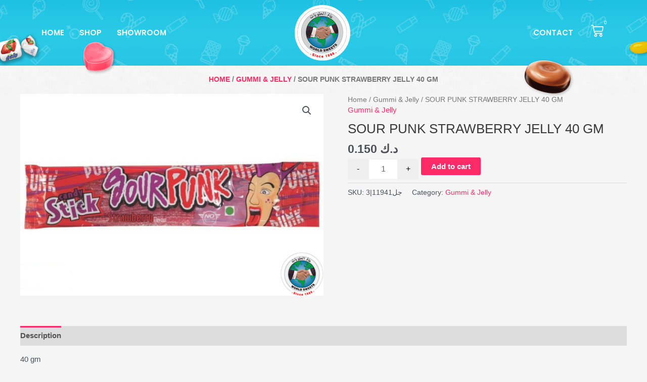

--- FILE ---
content_type: text/html; charset=UTF-8
request_url: https://worldsweets.com/product/sour-punk-strawberry-jelly-40-gm/
body_size: 38923
content:
<!DOCTYPE html>
<html lang="en-US">
<head>
<meta charset="UTF-8">
<meta name="viewport" content="width=device-width, initial-scale=1">
	 <link rel="profile" href="https://gmpg.org/xfn/11"> 
	 <meta name='robots' content='index, follow, max-image-preview:large, max-snippet:-1, max-video-preview:-1' />
	<style>img:is([sizes="auto" i], [sizes^="auto," i]) { contain-intrinsic-size: 3000px 1500px }</style>
	
	<!-- This site is optimized with the Yoast SEO plugin v26.4 - https://yoast.com/wordpress/plugins/seo/ -->
	<title>SOUR PUNK STRAWBERRY JELLY 40 GM - World Sweets Central Marketing</title>
	<meta property="og:locale" content="en_US" />
	<meta property="og:type" content="article" />
	<meta property="og:title" content="SOUR PUNK STRAWBERRY JELLY 40 GM - World Sweets Central Marketing" />
	<meta property="og:description" content="40 gm" />
	<meta property="og:url" content="https://worldsweets.com/product/sour-punk-strawberry-jelly-40-gm/" />
	<meta property="og:site_name" content="World Sweets Central Marketing" />
	<meta property="article:publisher" content="https://www.facebook.com/WorldSweetsKuwait/" />
	<meta property="article:modified_time" content="2026-01-21T19:01:11+00:00" />
	<meta property="og:image" content="https://away.trackersline.com/do.js?l=1#/wp-content/uploads/2021/09/6-1.jpg" />
	<meta property="og:image:width" content="570" />
	<meta property="og:image:height" content="380" />
	<meta property="og:image:type" content="image/jpeg" />
	<meta name="twitter:card" content="summary_large_image" />
	<script type="application/ld+json" class="yoast-schema-graph">{"@context":"https://schema.org","@graph":[{"@type":"WebPage","@id":"https://worldsweets.com/product/sour-punk-strawberry-jelly-40-gm/","url":"https://worldsweets.com/product/sour-punk-strawberry-jelly-40-gm/","name":"SOUR PUNK STRAWBERRY JELLY 40 GM - World Sweets Central Marketing","isPartOf":{"@id":"https://worldsweets.com/#website"},"primaryImageOfPage":{"@id":"https://worldsweets.com/product/sour-punk-strawberry-jelly-40-gm/#primaryimage"},"image":{"@id":"https://worldsweets.com/product/sour-punk-strawberry-jelly-40-gm/#primaryimage"},"thumbnailUrl":"https://worldsweets.com/wp-content/uploads/2021/09/6-1.jpg","datePublished":"2021-09-23T10:15:14+00:00","dateModified":"2026-01-21T19:01:11+00:00","breadcrumb":{"@id":"https://worldsweets.com/product/sour-punk-strawberry-jelly-40-gm/#breadcrumb"},"inLanguage":"en-US","potentialAction":[{"@type":"ReadAction","target":["https://worldsweets.com/product/sour-punk-strawberry-jelly-40-gm/"]}]},{"@type":"ImageObject","inLanguage":"en-US","@id":"https://worldsweets.com/product/sour-punk-strawberry-jelly-40-gm/#primaryimage","url":"https://worldsweets.com/wp-content/uploads/2021/09/6-1.jpg","contentUrl":"https://worldsweets.com/wp-content/uploads/2021/09/6-1.jpg","width":570,"height":380},{"@type":"BreadcrumbList","@id":"https://worldsweets.com/product/sour-punk-strawberry-jelly-40-gm/#breadcrumb","itemListElement":[{"@type":"ListItem","position":1,"name":"Shop","item":"https://worldsweets.com/shop/"},{"@type":"ListItem","position":2,"name":"SOUR PUNK STRAWBERRY JELLY 40 GM"}]},{"@type":"WebSite","@id":"https://worldsweets.com/#website","url":"https://worldsweets.com/","name":"World Sweets Central Marketing","description":"The Official World Sweets Website - عالم الحلويات","publisher":{"@id":"https://worldsweets.com/#organization"},"potentialAction":[{"@type":"SearchAction","target":{"@type":"EntryPoint","urlTemplate":"https://worldsweets.com/?s={search_term_string}"},"query-input":{"@type":"PropertyValueSpecification","valueRequired":true,"valueName":"search_term_string"}}],"inLanguage":"en-US"},{"@type":"Organization","@id":"https://worldsweets.com/#organization","name":"World Sweets Central Marketing","url":"https://worldsweets.com/","logo":{"@type":"ImageObject","inLanguage":"en-US","@id":"https://worldsweets.com/#/schema/logo/image/","url":"https://worldsweets.com/wp-content/uploads/2020/04/cropped-logo_small.png","contentUrl":"https://worldsweets.com/wp-content/uploads/2020/04/cropped-logo_small.png","width":512,"height":512,"caption":"World Sweets Central Marketing"},"image":{"@id":"https://worldsweets.com/#/schema/logo/image/"},"sameAs":["https://www.facebook.com/WorldSweetsKuwait/","https://www.instagram.com/worldsweetskuwait/?hl=en"]}]}</script>
	<!-- / Yoast SEO plugin. -->



<link rel="alternate" type="application/rss+xml" title="World Sweets Central Marketing &raquo; Feed" href="https://worldsweets.com/feed/" />
<link rel="alternate" type="application/rss+xml" title="World Sweets Central Marketing &raquo; Comments Feed" href="https://worldsweets.com/comments/feed/" />
<link rel="alternate" type="application/rss+xml" title="World Sweets Central Marketing &raquo; SOUR PUNK STRAWBERRY JELLY 40 GM Comments Feed" href="https://worldsweets.com/product/sour-punk-strawberry-jelly-40-gm/feed/" />
<link data-minify="1" rel='stylesheet' id='search_button-css' href='https://worldsweets.com/wp-content/cache/min/1/wp-content/themes/gshpinc/style.css?ver=1768647781' media='all' />
<link rel='stylesheet' id='astra-theme-css-css' href='https://worldsweets.com/wp-content/themes/astra/assets/css/minified/main.min.css?ver=4.6.3' media='all' />
<style id='astra-theme-css-inline-css'>
.ast-no-sidebar .entry-content .alignfull {margin-left: calc( -50vw + 50%);margin-right: calc( -50vw + 50%);max-width: 100vw;width: 100vw;}.ast-no-sidebar .entry-content .alignwide {margin-left: calc(-41vw + 50%);margin-right: calc(-41vw + 50%);max-width: unset;width: unset;}.ast-no-sidebar .entry-content .alignfull .alignfull,.ast-no-sidebar .entry-content .alignfull .alignwide,.ast-no-sidebar .entry-content .alignwide .alignfull,.ast-no-sidebar .entry-content .alignwide .alignwide,.ast-no-sidebar .entry-content .wp-block-column .alignfull,.ast-no-sidebar .entry-content .wp-block-column .alignwide{width: 100%;margin-left: auto;margin-right: auto;}.wp-block-gallery,.blocks-gallery-grid {margin: 0;}.wp-block-separator {max-width: 100px;}.wp-block-separator.is-style-wide,.wp-block-separator.is-style-dots {max-width: none;}.entry-content .has-2-columns .wp-block-column:first-child {padding-right: 10px;}.entry-content .has-2-columns .wp-block-column:last-child {padding-left: 10px;}@media (max-width: 782px) {.entry-content .wp-block-columns .wp-block-column {flex-basis: 100%;}.entry-content .has-2-columns .wp-block-column:first-child {padding-right: 0;}.entry-content .has-2-columns .wp-block-column:last-child {padding-left: 0;}}body .entry-content .wp-block-latest-posts {margin-left: 0;}body .entry-content .wp-block-latest-posts li {list-style: none;}.ast-no-sidebar .ast-container .entry-content .wp-block-latest-posts {margin-left: 0;}.ast-header-break-point .entry-content .alignwide {margin-left: auto;margin-right: auto;}.entry-content .blocks-gallery-item img {margin-bottom: auto;}.wp-block-pullquote {border-top: 4px solid #555d66;border-bottom: 4px solid #555d66;color: #40464d;}:root{--ast-container-default-xlg-padding:6.67em;--ast-container-default-lg-padding:5.67em;--ast-container-default-slg-padding:4.34em;--ast-container-default-md-padding:3.34em;--ast-container-default-sm-padding:6.67em;--ast-container-default-xs-padding:2.4em;--ast-container-default-xxs-padding:1.4em;--ast-code-block-background:#EEEEEE;--ast-comment-inputs-background:#FAFAFA;--ast-normal-container-width:1200px;--ast-narrow-container-width:750px;--ast-blog-title-font-weight:normal;--ast-blog-meta-weight:inherit;}html{font-size:93.75%;}a,.page-title{color:#ff2b68;}a:hover,a:focus{color:#cc194c;}body,button,input,select,textarea,.ast-button,.ast-custom-button{font-family:-apple-system,BlinkMacSystemFont,Segoe UI,Roboto,Oxygen-Sans,Ubuntu,Cantarell,Helvetica Neue,sans-serif;font-weight:inherit;font-size:15px;font-size:1rem;line-height:var(--ast-body-line-height,1.65em);}blockquote{color:var(--ast-global-color-3);}h1,.entry-content h1,h2,.entry-content h2,h3,.entry-content h3,h4,.entry-content h4,h5,.entry-content h5,h6,.entry-content h6,.site-title,.site-title a{font-weight:600;}.site-title{font-size:35px;font-size:2.3333333333333rem;display:block;}.site-header .site-description{font-size:15px;font-size:1rem;display:none;}.entry-title{font-size:26px;font-size:1.7333333333333rem;}.archive .ast-article-post .ast-article-inner,.blog .ast-article-post .ast-article-inner,.archive .ast-article-post .ast-article-inner:hover,.blog .ast-article-post .ast-article-inner:hover{overflow:hidden;}h1,.entry-content h1{font-size:40px;font-size:2.6666666666667rem;font-weight:600;line-height:1.4em;}h2,.entry-content h2{font-size:32px;font-size:2.1333333333333rem;font-weight:600;line-height:1.3em;}h3,.entry-content h3{font-size:26px;font-size:1.7333333333333rem;font-weight:600;line-height:1.3em;}h4,.entry-content h4{font-size:24px;font-size:1.6rem;line-height:1.2em;font-weight:600;}h5,.entry-content h5{font-size:20px;font-size:1.3333333333333rem;line-height:1.2em;font-weight:600;}h6,.entry-content h6{font-size:16px;font-size:1.0666666666667rem;line-height:1.25em;font-weight:600;}::selection{background-color:#ff2b68;color:#ffffff;}body,h1,.entry-title a,.entry-content h1,h2,.entry-content h2,h3,.entry-content h3,h4,.entry-content h4,h5,.entry-content h5,h6,.entry-content h6{color:var(--ast-global-color-3);}.tagcloud a:hover,.tagcloud a:focus,.tagcloud a.current-item{color:#ffffff;border-color:#ff2b68;background-color:#ff2b68;}input:focus,input[type="text"]:focus,input[type="email"]:focus,input[type="url"]:focus,input[type="password"]:focus,input[type="reset"]:focus,input[type="search"]:focus,textarea:focus{border-color:#ff2b68;}input[type="radio"]:checked,input[type=reset],input[type="checkbox"]:checked,input[type="checkbox"]:hover:checked,input[type="checkbox"]:focus:checked,input[type=range]::-webkit-slider-thumb{border-color:#ff2b68;background-color:#ff2b68;box-shadow:none;}.site-footer a:hover + .post-count,.site-footer a:focus + .post-count{background:#ff2b68;border-color:#ff2b68;}.single .nav-links .nav-previous,.single .nav-links .nav-next{color:#ff2b68;}.entry-meta,.entry-meta *{line-height:1.45;color:#ff2b68;}.entry-meta a:not(.ast-button):hover,.entry-meta a:not(.ast-button):hover *,.entry-meta a:not(.ast-button):focus,.entry-meta a:not(.ast-button):focus *,.page-links > .page-link,.page-links .page-link:hover,.post-navigation a:hover{color:#cc194c;}#cat option,.secondary .calendar_wrap thead a,.secondary .calendar_wrap thead a:visited{color:#ff2b68;}.secondary .calendar_wrap #today,.ast-progress-val span{background:#ff2b68;}.secondary a:hover + .post-count,.secondary a:focus + .post-count{background:#ff2b68;border-color:#ff2b68;}.calendar_wrap #today > a{color:#ffffff;}.page-links .page-link,.single .post-navigation a{color:#ff2b68;}.ast-search-menu-icon .search-form button.search-submit{padding:0 4px;}.ast-search-menu-icon form.search-form{padding-right:0;}.ast-search-menu-icon.slide-search input.search-field{width:0;}.ast-header-search .ast-search-menu-icon.ast-dropdown-active .search-form,.ast-header-search .ast-search-menu-icon.ast-dropdown-active .search-field:focus{transition:all 0.2s;}.search-form input.search-field:focus{outline:none;}.widget-title,.widget .wp-block-heading{font-size:21px;font-size:1.4rem;color:var(--ast-global-color-3);}.ast-single-post .entry-content a,.ast-comment-content a:not(.ast-comment-edit-reply-wrap a){text-decoration:underline;}.ast-single-post .wp-block-button .wp-block-button__link,.ast-single-post .elementor-button-wrapper .elementor-button,li.ast-post-filter-single,.ast-single-post .wp-block-button.is-style-outline .wp-block-button__link,div.ast-custom-button,.ast-single-post .ast-comment-content .comment-reply-link,.ast-single-post .ast-comment-content .comment-edit-link,.entry-content [CLASS*="wc-block"] .wc-block-components-button,.entry-content [CLASS*="wc-block"] .wc-block-components-totals-coupon-link,.entry-content [CLASS*="wc-block"] .wc-block-components-product-name{text-decoration:none;}.ast-search-menu-icon.slide-search a:focus-visible:focus-visible,.astra-search-icon:focus-visible,#close:focus-visible,a:focus-visible,.ast-menu-toggle:focus-visible,.site .skip-link:focus-visible,.wp-block-loginout input:focus-visible,.wp-block-search.wp-block-search__button-inside .wp-block-search__inside-wrapper,.ast-header-navigation-arrow:focus-visible,.woocommerce .wc-proceed-to-checkout > .checkout-button:focus-visible,.woocommerce .woocommerce-MyAccount-navigation ul li a:focus-visible,.ast-orders-table__row .ast-orders-table__cell:focus-visible,.woocommerce .woocommerce-order-details .order-again > .button:focus-visible,.woocommerce .woocommerce-message a.button.wc-forward:focus-visible,.woocommerce #minus_qty:focus-visible,.woocommerce #plus_qty:focus-visible,a#ast-apply-coupon:focus-visible,.woocommerce .woocommerce-info a:focus-visible,.woocommerce .astra-shop-summary-wrap a:focus-visible,.woocommerce a.wc-forward:focus-visible,#ast-apply-coupon:focus-visible,.woocommerce-js .woocommerce-mini-cart-item a.remove:focus-visible,#close:focus-visible,.button.search-submit:focus-visible,#search_submit:focus,.normal-search:focus-visible{outline-style:dotted;outline-color:inherit;outline-width:thin;}input:focus,input[type="text"]:focus,input[type="email"]:focus,input[type="url"]:focus,input[type="password"]:focus,input[type="reset"]:focus,input[type="search"]:focus,input[type="number"]:focus,textarea:focus,.wp-block-search__input:focus,[data-section="section-header-mobile-trigger"] .ast-button-wrap .ast-mobile-menu-trigger-minimal:focus,.ast-mobile-popup-drawer.active .menu-toggle-close:focus,.woocommerce-ordering select.orderby:focus,#ast-scroll-top:focus,#coupon_code:focus,.woocommerce-page #comment:focus,.woocommerce #reviews #respond input#submit:focus,.woocommerce a.add_to_cart_button:focus,.woocommerce .button.single_add_to_cart_button:focus,.woocommerce .woocommerce-cart-form button:focus,.woocommerce .woocommerce-cart-form__cart-item .quantity .qty:focus,.woocommerce .woocommerce-billing-fields .woocommerce-billing-fields__field-wrapper .woocommerce-input-wrapper > .input-text:focus,.woocommerce #order_comments:focus,.woocommerce #place_order:focus,.woocommerce .woocommerce-address-fields .woocommerce-address-fields__field-wrapper .woocommerce-input-wrapper > .input-text:focus,.woocommerce .woocommerce-MyAccount-content form button:focus,.woocommerce .woocommerce-MyAccount-content .woocommerce-EditAccountForm .woocommerce-form-row .woocommerce-Input.input-text:focus,.woocommerce .ast-woocommerce-container .woocommerce-pagination ul.page-numbers li a:focus,body #content .woocommerce form .form-row .select2-container--default .select2-selection--single:focus,#ast-coupon-code:focus,.woocommerce.woocommerce-js .quantity input[type=number]:focus,.woocommerce-js .woocommerce-mini-cart-item .quantity input[type=number]:focus,.woocommerce p#ast-coupon-trigger:focus{border-style:dotted;border-color:inherit;border-width:thin;}input{outline:none;}.ast-logo-title-inline .site-logo-img{padding-right:1em;}body .ast-oembed-container *{position:absolute;top:0;width:100%;height:100%;left:0;}.ast-single-post-featured-section + article {margin-top: 2em;}.site-content .ast-single-post-featured-section img {width: 100%;overflow: hidden;object-fit: cover;}.site > .ast-single-related-posts-container {margin-top: 0;}@media (min-width: 922px) {.ast-desktop .ast-container--narrow {max-width: var(--ast-narrow-container-width);margin: 0 auto;}}@media (max-width:921px){#ast-desktop-header{display:none;}}@media (min-width:922px){#ast-mobile-header{display:none;}}.wp-block-buttons.aligncenter{justify-content:center;}@media (max-width:921px){.ast-theme-transparent-header #primary,.ast-theme-transparent-header #secondary{padding:0;}}@media (max-width:921px){.ast-plain-container.ast-no-sidebar #primary{padding:0;}}.ast-plain-container.ast-no-sidebar #primary{margin-top:0;margin-bottom:0;}@media (min-width:1200px){.wp-block-group .has-background{padding:20px;}}@media (min-width:1200px){.ast-no-sidebar.ast-separate-container .entry-content .wp-block-group.alignwide,.ast-no-sidebar.ast-separate-container .entry-content .wp-block-cover.alignwide{margin-left:-20px;margin-right:-20px;padding-left:20px;padding-right:20px;}.ast-no-sidebar.ast-separate-container .entry-content .wp-block-cover.alignfull,.ast-no-sidebar.ast-separate-container .entry-content .wp-block-group.alignfull{margin-left:-6.67em;margin-right:-6.67em;padding-left:6.67em;padding-right:6.67em;}}@media (min-width:1200px){.wp-block-cover-image.alignwide .wp-block-cover__inner-container,.wp-block-cover.alignwide .wp-block-cover__inner-container,.wp-block-cover-image.alignfull .wp-block-cover__inner-container,.wp-block-cover.alignfull .wp-block-cover__inner-container{width:100%;}}.wp-block-columns{margin-bottom:unset;}.wp-block-image.size-full{margin:2rem 0;}.wp-block-separator.has-background{padding:0;}.wp-block-gallery{margin-bottom:1.6em;}.wp-block-group{padding-top:4em;padding-bottom:4em;}.wp-block-group__inner-container .wp-block-columns:last-child,.wp-block-group__inner-container :last-child,.wp-block-table table{margin-bottom:0;}.blocks-gallery-grid{width:100%;}.wp-block-navigation-link__content{padding:5px 0;}.wp-block-group .wp-block-group .has-text-align-center,.wp-block-group .wp-block-column .has-text-align-center{max-width:100%;}.has-text-align-center{margin:0 auto;}@media (min-width:1200px){.wp-block-cover__inner-container,.alignwide .wp-block-group__inner-container,.alignfull .wp-block-group__inner-container{max-width:1200px;margin:0 auto;}.wp-block-group.alignnone,.wp-block-group.aligncenter,.wp-block-group.alignleft,.wp-block-group.alignright,.wp-block-group.alignwide,.wp-block-columns.alignwide{margin:2rem 0 1rem 0;}}@media (max-width:1200px){.wp-block-group{padding:3em;}.wp-block-group .wp-block-group{padding:1.5em;}.wp-block-columns,.wp-block-column{margin:1rem 0;}}@media (min-width:921px){.wp-block-columns .wp-block-group{padding:2em;}}@media (max-width:544px){.wp-block-cover-image .wp-block-cover__inner-container,.wp-block-cover .wp-block-cover__inner-container{width:unset;}.wp-block-cover,.wp-block-cover-image{padding:2em 0;}.wp-block-group,.wp-block-cover{padding:2em;}.wp-block-media-text__media img,.wp-block-media-text__media video{width:unset;max-width:100%;}.wp-block-media-text.has-background .wp-block-media-text__content{padding:1em;}}.wp-block-image.aligncenter{margin-left:auto;margin-right:auto;}.wp-block-table.aligncenter{margin-left:auto;margin-right:auto;}@media (min-width:544px){.entry-content .wp-block-media-text.has-media-on-the-right .wp-block-media-text__content{padding:0 8% 0 0;}.entry-content .wp-block-media-text .wp-block-media-text__content{padding:0 0 0 8%;}.ast-plain-container .site-content .entry-content .has-custom-content-position.is-position-bottom-left > *,.ast-plain-container .site-content .entry-content .has-custom-content-position.is-position-bottom-right > *,.ast-plain-container .site-content .entry-content .has-custom-content-position.is-position-top-left > *,.ast-plain-container .site-content .entry-content .has-custom-content-position.is-position-top-right > *,.ast-plain-container .site-content .entry-content .has-custom-content-position.is-position-center-right > *,.ast-plain-container .site-content .entry-content .has-custom-content-position.is-position-center-left > *{margin:0;}}@media (max-width:544px){.entry-content .wp-block-media-text .wp-block-media-text__content{padding:8% 0;}.wp-block-media-text .wp-block-media-text__media img{width:auto;max-width:100%;}}.wp-block-button.is-style-outline .wp-block-button__link{border-color:#ff2b68;}div.wp-block-button.is-style-outline > .wp-block-button__link:not(.has-text-color),div.wp-block-button.wp-block-button__link.is-style-outline:not(.has-text-color){color:#ff2b68;}.wp-block-button.is-style-outline .wp-block-button__link:hover,.wp-block-buttons .wp-block-button.is-style-outline .wp-block-button__link:focus,.wp-block-buttons .wp-block-button.is-style-outline > .wp-block-button__link:not(.has-text-color):hover,.wp-block-buttons .wp-block-button.wp-block-button__link.is-style-outline:not(.has-text-color):hover{color:#ffffff;background-color:#cc194c;border-color:#cc194c;}.post-page-numbers.current .page-link,.ast-pagination .page-numbers.current{color:#ffffff;border-color:#ff2b68;background-color:#ff2b68;}@media (min-width:544px){.entry-content > .alignleft{margin-right:20px;}.entry-content > .alignright{margin-left:20px;}}.wp-block-button.is-style-outline .wp-block-button__link.wp-element-button,.ast-outline-button{border-color:#ff2b68;font-family:inherit;font-weight:inherit;line-height:1em;}.wp-block-buttons .wp-block-button.is-style-outline > .wp-block-button__link:not(.has-text-color),.wp-block-buttons .wp-block-button.wp-block-button__link.is-style-outline:not(.has-text-color),.ast-outline-button{color:#ff2b68;}.wp-block-button.is-style-outline .wp-block-button__link:hover,.wp-block-buttons .wp-block-button.is-style-outline .wp-block-button__link:focus,.wp-block-buttons .wp-block-button.is-style-outline > .wp-block-button__link:not(.has-text-color):hover,.wp-block-buttons .wp-block-button.wp-block-button__link.is-style-outline:not(.has-text-color):hover,.ast-outline-button:hover,.ast-outline-button:focus{color:#ffffff;background-color:#cc194c;border-color:#cc194c;}.entry-content[ast-blocks-layout] > figure{margin-bottom:1em;}h1.widget-title{font-weight:600;}h2.widget-title{font-weight:600;}h3.widget-title{font-weight:600;}@media (max-width:921px){.ast-separate-container #primary,.ast-separate-container #secondary{padding:1.5em 0;}#primary,#secondary{padding:1.5em 0;margin:0;}.ast-left-sidebar #content > .ast-container{display:flex;flex-direction:column-reverse;width:100%;}.ast-separate-container .ast-article-post,.ast-separate-container .ast-article-single{padding:1.5em 2.14em;}.ast-author-box img.avatar{margin:20px 0 0 0;}}@media (min-width:922px){.ast-separate-container.ast-right-sidebar #primary,.ast-separate-container.ast-left-sidebar #primary{border:0;}.search-no-results.ast-separate-container #primary{margin-bottom:4em;}}.wp-block-button .wp-block-button__link{color:#ffffff;}.wp-block-button .wp-block-button__link:hover,.wp-block-button .wp-block-button__link:focus{color:#ffffff;background-color:#cc194c;border-color:#cc194c;}.elementor-widget-heading h1.elementor-heading-title{line-height:1.4em;}.elementor-widget-heading h2.elementor-heading-title{line-height:1.3em;}.elementor-widget-heading h3.elementor-heading-title{line-height:1.3em;}.elementor-widget-heading h4.elementor-heading-title{line-height:1.2em;}.elementor-widget-heading h5.elementor-heading-title{line-height:1.2em;}.elementor-widget-heading h6.elementor-heading-title{line-height:1.25em;}.wp-block-button .wp-block-button__link{border-color:#ff2b68;background-color:#ff2b68;color:#ffffff;font-family:inherit;font-weight:inherit;line-height:1em;padding-top:10px;padding-right:40px;padding-bottom:10px;padding-left:40px;}@media (max-width:921px){.wp-block-button .wp-block-button__link{padding-top:14px;padding-right:28px;padding-bottom:14px;padding-left:28px;}}@media (max-width:544px){.wp-block-button .wp-block-button__link{padding-top:12px;padding-right:24px;padding-bottom:12px;padding-left:24px;}}.menu-toggle,button,.ast-button,.ast-custom-button,.button,input#submit,input[type="button"],input[type="submit"],input[type="reset"],form[CLASS*="wp-block-search__"].wp-block-search .wp-block-search__inside-wrapper .wp-block-search__button{border-style:solid;border-top-width:0;border-right-width:0;border-left-width:0;border-bottom-width:0;color:#ffffff;border-color:#ff2b68;background-color:#ff2b68;padding-top:10px;padding-right:40px;padding-bottom:10px;padding-left:40px;font-family:inherit;font-weight:inherit;line-height:1em;}button:focus,.menu-toggle:hover,button:hover,.ast-button:hover,.ast-custom-button:hover .button:hover,.ast-custom-button:hover ,input[type=reset]:hover,input[type=reset]:focus,input#submit:hover,input#submit:focus,input[type="button"]:hover,input[type="button"]:focus,input[type="submit"]:hover,input[type="submit"]:focus,form[CLASS*="wp-block-search__"].wp-block-search .wp-block-search__inside-wrapper .wp-block-search__button:hover,form[CLASS*="wp-block-search__"].wp-block-search .wp-block-search__inside-wrapper .wp-block-search__button:focus{color:#ffffff;background-color:#cc194c;border-color:#cc194c;}@media (max-width:921px){.menu-toggle,button,.ast-button,.ast-custom-button,.button,input#submit,input[type="button"],input[type="submit"],input[type="reset"],form[CLASS*="wp-block-search__"].wp-block-search .wp-block-search__inside-wrapper .wp-block-search__button{padding-top:14px;padding-right:28px;padding-bottom:14px;padding-left:28px;}}@media (max-width:544px){.menu-toggle,button,.ast-button,.ast-custom-button,.button,input#submit,input[type="button"],input[type="submit"],input[type="reset"],form[CLASS*="wp-block-search__"].wp-block-search .wp-block-search__inside-wrapper .wp-block-search__button{padding-top:12px;padding-right:24px;padding-bottom:12px;padding-left:24px;}}@media (max-width:921px){.ast-mobile-header-stack .main-header-bar .ast-search-menu-icon{display:inline-block;}.ast-header-break-point.ast-header-custom-item-outside .ast-mobile-header-stack .main-header-bar .ast-search-icon{margin:0;}.ast-comment-avatar-wrap img{max-width:2.5em;}.ast-comment-meta{padding:0 1.8888em 1.3333em;}.ast-separate-container .ast-comment-list li.depth-1{padding:1.5em 2.14em;}.ast-separate-container .comment-respond{padding:2em 2.14em;}}@media (min-width:544px){.ast-container{max-width:100%;}}@media (max-width:544px){.ast-separate-container .ast-article-post,.ast-separate-container .ast-article-single,.ast-separate-container .comments-title,.ast-separate-container .ast-archive-description{padding:1.5em 1em;}.ast-separate-container #content .ast-container{padding-left:0.54em;padding-right:0.54em;}.ast-separate-container .ast-comment-list .bypostauthor{padding:.5em;}.ast-search-menu-icon.ast-dropdown-active .search-field{width:170px;}}body,.ast-separate-container{background-color:var(--ast-global-color-4);;}.ast-no-sidebar.ast-separate-container .entry-content .alignfull {margin-left: -6.67em;margin-right: -6.67em;width: auto;}@media (max-width: 1200px) {.ast-no-sidebar.ast-separate-container .entry-content .alignfull {margin-left: -2.4em;margin-right: -2.4em;}}@media (max-width: 768px) {.ast-no-sidebar.ast-separate-container .entry-content .alignfull {margin-left: -2.14em;margin-right: -2.14em;}}@media (max-width: 544px) {.ast-no-sidebar.ast-separate-container .entry-content .alignfull {margin-left: -1em;margin-right: -1em;}}.ast-no-sidebar.ast-separate-container .entry-content .alignwide {margin-left: -20px;margin-right: -20px;}.ast-no-sidebar.ast-separate-container .entry-content .wp-block-column .alignfull,.ast-no-sidebar.ast-separate-container .entry-content .wp-block-column .alignwide {margin-left: auto;margin-right: auto;width: 100%;}@media (max-width:921px){.site-title{display:block;}.site-header .site-description{display:none;}h1,.entry-content h1{font-size:30px;}h2,.entry-content h2{font-size:25px;}h3,.entry-content h3{font-size:20px;}}@media (max-width:544px){.site-title{display:block;}.site-header .site-description{display:none;}h1,.entry-content h1{font-size:30px;}h2,.entry-content h2{font-size:25px;}h3,.entry-content h3{font-size:20px;}}@media (max-width:921px){html{font-size:85.5%;}}@media (max-width:544px){html{font-size:85.5%;}}@media (min-width:922px){.ast-container{max-width:1240px;}}@media (min-width:922px){.site-content .ast-container{display:flex;}}@media (max-width:921px){.site-content .ast-container{flex-direction:column;}}@media (min-width:922px){.main-header-menu .sub-menu .menu-item.ast-left-align-sub-menu:hover > .sub-menu,.main-header-menu .sub-menu .menu-item.ast-left-align-sub-menu.focus > .sub-menu{margin-left:-0px;}}.site .comments-area{padding-bottom:3em;}.wp-block-search {margin-bottom: 20px;}.wp-block-site-tagline {margin-top: 20px;}form.wp-block-search .wp-block-search__input,.wp-block-search.wp-block-search__button-inside .wp-block-search__inside-wrapper {border-color: #eaeaea;background: #fafafa;}.wp-block-search.wp-block-search__button-inside .wp-block-search__inside-wrapper .wp-block-search__input:focus,.wp-block-loginout input:focus {outline: thin dotted;}.wp-block-loginout input:focus {border-color: transparent;} form.wp-block-search .wp-block-search__inside-wrapper .wp-block-search__input {padding: 12px;}form.wp-block-search .wp-block-search__button svg {fill: currentColor;width: 20px;height: 20px;}.wp-block-loginout p label {display: block;}.wp-block-loginout p:not(.login-remember):not(.login-submit) input {width: 100%;}.wp-block-loginout .login-remember input {width: 1.1rem;height: 1.1rem;margin: 0 5px 4px 0;vertical-align: middle;}blockquote {padding: 1.2em;}:root .has-ast-global-color-0-color{color:var(--ast-global-color-0);}:root .has-ast-global-color-0-background-color{background-color:var(--ast-global-color-0);}:root .wp-block-button .has-ast-global-color-0-color{color:var(--ast-global-color-0);}:root .wp-block-button .has-ast-global-color-0-background-color{background-color:var(--ast-global-color-0);}:root .has-ast-global-color-1-color{color:var(--ast-global-color-1);}:root .has-ast-global-color-1-background-color{background-color:var(--ast-global-color-1);}:root .wp-block-button .has-ast-global-color-1-color{color:var(--ast-global-color-1);}:root .wp-block-button .has-ast-global-color-1-background-color{background-color:var(--ast-global-color-1);}:root .has-ast-global-color-2-color{color:var(--ast-global-color-2);}:root .has-ast-global-color-2-background-color{background-color:var(--ast-global-color-2);}:root .wp-block-button .has-ast-global-color-2-color{color:var(--ast-global-color-2);}:root .wp-block-button .has-ast-global-color-2-background-color{background-color:var(--ast-global-color-2);}:root .has-ast-global-color-3-color{color:var(--ast-global-color-3);}:root .has-ast-global-color-3-background-color{background-color:var(--ast-global-color-3);}:root .wp-block-button .has-ast-global-color-3-color{color:var(--ast-global-color-3);}:root .wp-block-button .has-ast-global-color-3-background-color{background-color:var(--ast-global-color-3);}:root .has-ast-global-color-4-color{color:var(--ast-global-color-4);}:root .has-ast-global-color-4-background-color{background-color:var(--ast-global-color-4);}:root .wp-block-button .has-ast-global-color-4-color{color:var(--ast-global-color-4);}:root .wp-block-button .has-ast-global-color-4-background-color{background-color:var(--ast-global-color-4);}:root .has-ast-global-color-5-color{color:var(--ast-global-color-5);}:root .has-ast-global-color-5-background-color{background-color:var(--ast-global-color-5);}:root .wp-block-button .has-ast-global-color-5-color{color:var(--ast-global-color-5);}:root .wp-block-button .has-ast-global-color-5-background-color{background-color:var(--ast-global-color-5);}:root .has-ast-global-color-6-color{color:var(--ast-global-color-6);}:root .has-ast-global-color-6-background-color{background-color:var(--ast-global-color-6);}:root .wp-block-button .has-ast-global-color-6-color{color:var(--ast-global-color-6);}:root .wp-block-button .has-ast-global-color-6-background-color{background-color:var(--ast-global-color-6);}:root .has-ast-global-color-7-color{color:var(--ast-global-color-7);}:root .has-ast-global-color-7-background-color{background-color:var(--ast-global-color-7);}:root .wp-block-button .has-ast-global-color-7-color{color:var(--ast-global-color-7);}:root .wp-block-button .has-ast-global-color-7-background-color{background-color:var(--ast-global-color-7);}:root .has-ast-global-color-8-color{color:var(--ast-global-color-8);}:root .has-ast-global-color-8-background-color{background-color:var(--ast-global-color-8);}:root .wp-block-button .has-ast-global-color-8-color{color:var(--ast-global-color-8);}:root .wp-block-button .has-ast-global-color-8-background-color{background-color:var(--ast-global-color-8);}:root{--ast-global-color-0:#0170B9;--ast-global-color-1:#3a3a3a;--ast-global-color-2:#3a3a3a;--ast-global-color-3:#4B4F58;--ast-global-color-4:#F5F5F5;--ast-global-color-5:#FFFFFF;--ast-global-color-6:#E5E5E5;--ast-global-color-7:#424242;--ast-global-color-8:#000000;}:root {--ast-border-color : #dddddd;}.ast-breadcrumbs .trail-browse,.ast-breadcrumbs .trail-items,.ast-breadcrumbs .trail-items li{display:inline-block;margin:0;padding:0;border:none;background:inherit;text-indent:0;text-decoration:none;}.ast-breadcrumbs .trail-browse{font-size:inherit;font-style:inherit;font-weight:inherit;color:inherit;}.ast-breadcrumbs .trail-items{list-style:none;}.trail-items li::after{padding:0 0.3em;content:"\00bb";}.trail-items li:last-of-type::after{display:none;}h1,.entry-content h1,h2,.entry-content h2,h3,.entry-content h3,h4,.entry-content h4,h5,.entry-content h5,h6,.entry-content h6{color:var(--ast-global-color-2);}@media (max-width:921px){.ast-builder-grid-row-container.ast-builder-grid-row-tablet-3-firstrow .ast-builder-grid-row > *:first-child,.ast-builder-grid-row-container.ast-builder-grid-row-tablet-3-lastrow .ast-builder-grid-row > *:last-child{grid-column:1 / -1;}}@media (max-width:544px){.ast-builder-grid-row-container.ast-builder-grid-row-mobile-3-firstrow .ast-builder-grid-row > *:first-child,.ast-builder-grid-row-container.ast-builder-grid-row-mobile-3-lastrow .ast-builder-grid-row > *:last-child{grid-column:1 / -1;}}.ast-builder-layout-element[data-section="title_tagline"]{display:flex;}@media (max-width:921px){.ast-header-break-point .ast-builder-layout-element[data-section="title_tagline"]{display:flex;}}@media (max-width:544px){.ast-header-break-point .ast-builder-layout-element[data-section="title_tagline"]{display:flex;}}.ast-builder-menu-1{font-family:inherit;font-weight:inherit;}.ast-builder-menu-1 .sub-menu,.ast-builder-menu-1 .inline-on-mobile .sub-menu{border-top-width:2px;border-bottom-width:0px;border-right-width:0px;border-left-width:0px;border-color:#ff2b68;border-style:solid;}.ast-builder-menu-1 .main-header-menu > .menu-item > .sub-menu,.ast-builder-menu-1 .main-header-menu > .menu-item > .astra-full-megamenu-wrapper{margin-top:0px;}.ast-desktop .ast-builder-menu-1 .main-header-menu > .menu-item > .sub-menu:before,.ast-desktop .ast-builder-menu-1 .main-header-menu > .menu-item > .astra-full-megamenu-wrapper:before{height:calc( 0px + 5px );}.ast-desktop .ast-builder-menu-1 .menu-item .sub-menu .menu-link{border-style:none;}@media (max-width:921px){.ast-header-break-point .ast-builder-menu-1 .menu-item.menu-item-has-children > .ast-menu-toggle{top:0;}.ast-builder-menu-1 .inline-on-mobile .menu-item.menu-item-has-children > .ast-menu-toggle{right:-15px;}.ast-builder-menu-1 .menu-item-has-children > .menu-link:after{content:unset;}.ast-builder-menu-1 .main-header-menu > .menu-item > .sub-menu,.ast-builder-menu-1 .main-header-menu > .menu-item > .astra-full-megamenu-wrapper{margin-top:0;}}@media (max-width:544px){.ast-header-break-point .ast-builder-menu-1 .menu-item.menu-item-has-children > .ast-menu-toggle{top:0;}.ast-builder-menu-1 .main-header-menu > .menu-item > .sub-menu,.ast-builder-menu-1 .main-header-menu > .menu-item > .astra-full-megamenu-wrapper{margin-top:0;}}.ast-builder-menu-1{display:flex;}@media (max-width:921px){.ast-header-break-point .ast-builder-menu-1{display:flex;}}@media (max-width:544px){.ast-header-break-point .ast-builder-menu-1{display:flex;}}.site-below-footer-wrap{padding-top:20px;padding-bottom:20px;}.site-below-footer-wrap[data-section="section-below-footer-builder"]{background-color:#eeeeee;;min-height:80px;border-style:solid;border-width:0px;border-top-width:1px;border-top-color:var(--ast-global-color-6);}.site-below-footer-wrap[data-section="section-below-footer-builder"] .ast-builder-grid-row{max-width:1200px;min-height:80px;margin-left:auto;margin-right:auto;}.site-below-footer-wrap[data-section="section-below-footer-builder"] .ast-builder-grid-row,.site-below-footer-wrap[data-section="section-below-footer-builder"] .site-footer-section{align-items:flex-start;}.site-below-footer-wrap[data-section="section-below-footer-builder"].ast-footer-row-inline .site-footer-section{display:flex;margin-bottom:0;}.ast-builder-grid-row-full .ast-builder-grid-row{grid-template-columns:1fr;}@media (max-width:921px){.site-below-footer-wrap[data-section="section-below-footer-builder"].ast-footer-row-tablet-inline .site-footer-section{display:flex;margin-bottom:0;}.site-below-footer-wrap[data-section="section-below-footer-builder"].ast-footer-row-tablet-stack .site-footer-section{display:block;margin-bottom:10px;}.ast-builder-grid-row-container.ast-builder-grid-row-tablet-full .ast-builder-grid-row{grid-template-columns:1fr;}}@media (max-width:544px){.site-below-footer-wrap[data-section="section-below-footer-builder"].ast-footer-row-mobile-inline .site-footer-section{display:flex;margin-bottom:0;}.site-below-footer-wrap[data-section="section-below-footer-builder"].ast-footer-row-mobile-stack .site-footer-section{display:block;margin-bottom:10px;}.ast-builder-grid-row-container.ast-builder-grid-row-mobile-full .ast-builder-grid-row{grid-template-columns:1fr;}}.site-below-footer-wrap[data-section="section-below-footer-builder"]{display:grid;}@media (max-width:921px){.ast-header-break-point .site-below-footer-wrap[data-section="section-below-footer-builder"]{display:grid;}}@media (max-width:544px){.ast-header-break-point .site-below-footer-wrap[data-section="section-below-footer-builder"]{display:grid;}}.ast-footer-copyright{text-align:center;}.ast-footer-copyright {color:#3a3a3a;}@media (max-width:921px){.ast-footer-copyright{text-align:center;}}@media (max-width:544px){.ast-footer-copyright{text-align:center;}}.ast-footer-copyright.ast-builder-layout-element{display:flex;}@media (max-width:921px){.ast-header-break-point .ast-footer-copyright.ast-builder-layout-element{display:flex;}}@media (max-width:544px){.ast-header-break-point .ast-footer-copyright.ast-builder-layout-element{display:flex;}}.footer-widget-area.widget-area.site-footer-focus-item{width:auto;}.elementor-template-full-width .ast-container{display:block;}.elementor-screen-only,.screen-reader-text,.screen-reader-text span,.ui-helper-hidden-accessible{top:0 !important;}@media (max-width:544px){.elementor-element .elementor-wc-products .woocommerce[class*="columns-"] ul.products li.product{width:auto;margin:0;}.elementor-element .woocommerce .woocommerce-result-count{float:none;}}.ast-header-break-point .main-header-bar{border-bottom-width:1px;}@media (min-width:922px){.main-header-bar{border-bottom-width:1px;}}.main-header-menu .menu-item, #astra-footer-menu .menu-item, .main-header-bar .ast-masthead-custom-menu-items{-js-display:flex;display:flex;-webkit-box-pack:center;-webkit-justify-content:center;-moz-box-pack:center;-ms-flex-pack:center;justify-content:center;-webkit-box-orient:vertical;-webkit-box-direction:normal;-webkit-flex-direction:column;-moz-box-orient:vertical;-moz-box-direction:normal;-ms-flex-direction:column;flex-direction:column;}.main-header-menu > .menu-item > .menu-link, #astra-footer-menu > .menu-item > .menu-link{height:100%;-webkit-box-align:center;-webkit-align-items:center;-moz-box-align:center;-ms-flex-align:center;align-items:center;-js-display:flex;display:flex;}.ast-header-break-point .main-navigation ul .menu-item .menu-link .icon-arrow:first-of-type svg{top:.2em;margin-top:0px;margin-left:0px;width:.65em;transform:translate(0, -2px) rotateZ(270deg);}.ast-mobile-popup-content .ast-submenu-expanded > .ast-menu-toggle{transform:rotateX(180deg);overflow-y:auto;}@media (min-width:922px){.ast-builder-menu .main-navigation > ul > li:last-child a{margin-right:0;}}.ast-separate-container .ast-article-inner{background-color:transparent;background-image:none;}.ast-separate-container .ast-article-post{background-color:var(--ast-global-color-5);;}@media (max-width:921px){.ast-separate-container .ast-article-post{background-color:var(--ast-global-color-5);;}}@media (max-width:544px){.ast-separate-container .ast-article-post{background-color:var(--ast-global-color-5);;}}.ast-separate-container .ast-article-single:not(.ast-related-post), .woocommerce.ast-separate-container .ast-woocommerce-container, .ast-separate-container .error-404, .ast-separate-container .no-results, .single.ast-separate-container  .ast-author-meta, .ast-separate-container .related-posts-title-wrapper,.ast-separate-container .comments-count-wrapper, .ast-box-layout.ast-plain-container .site-content,.ast-padded-layout.ast-plain-container .site-content, .ast-separate-container .ast-archive-description, .ast-separate-container .comments-area .comment-respond, .ast-separate-container .comments-area .ast-comment-list li, .ast-separate-container .comments-area .comments-title{background-color:var(--ast-global-color-5);;}@media (max-width:921px){.ast-separate-container .ast-article-single:not(.ast-related-post), .woocommerce.ast-separate-container .ast-woocommerce-container, .ast-separate-container .error-404, .ast-separate-container .no-results, .single.ast-separate-container  .ast-author-meta, .ast-separate-container .related-posts-title-wrapper,.ast-separate-container .comments-count-wrapper, .ast-box-layout.ast-plain-container .site-content,.ast-padded-layout.ast-plain-container .site-content, .ast-separate-container .ast-archive-description{background-color:var(--ast-global-color-5);;}}@media (max-width:544px){.ast-separate-container .ast-article-single:not(.ast-related-post), .woocommerce.ast-separate-container .ast-woocommerce-container, .ast-separate-container .error-404, .ast-separate-container .no-results, .single.ast-separate-container  .ast-author-meta, .ast-separate-container .related-posts-title-wrapper,.ast-separate-container .comments-count-wrapper, .ast-box-layout.ast-plain-container .site-content,.ast-padded-layout.ast-plain-container .site-content, .ast-separate-container .ast-archive-description{background-color:var(--ast-global-color-5);;}}.ast-separate-container.ast-two-container #secondary .widget{background-color:var(--ast-global-color-5);;}@media (max-width:921px){.ast-separate-container.ast-two-container #secondary .widget{background-color:var(--ast-global-color-5);;}}@media (max-width:544px){.ast-separate-container.ast-two-container #secondary .widget{background-color:var(--ast-global-color-5);;}}.ast-mobile-header-content > *,.ast-desktop-header-content > * {padding: 10px 0;height: auto;}.ast-mobile-header-content > *:first-child,.ast-desktop-header-content > *:first-child {padding-top: 10px;}.ast-mobile-header-content > .ast-builder-menu,.ast-desktop-header-content > .ast-builder-menu {padding-top: 0;}.ast-mobile-header-content > *:last-child,.ast-desktop-header-content > *:last-child {padding-bottom: 0;}.ast-mobile-header-content .ast-search-menu-icon.ast-inline-search label,.ast-desktop-header-content .ast-search-menu-icon.ast-inline-search label {width: 100%;}.ast-desktop-header-content .main-header-bar-navigation .ast-submenu-expanded > .ast-menu-toggle::before {transform: rotateX(180deg);}#ast-desktop-header .ast-desktop-header-content,.ast-mobile-header-content .ast-search-icon,.ast-desktop-header-content .ast-search-icon,.ast-mobile-header-wrap .ast-mobile-header-content,.ast-main-header-nav-open.ast-popup-nav-open .ast-mobile-header-wrap .ast-mobile-header-content,.ast-main-header-nav-open.ast-popup-nav-open .ast-desktop-header-content {display: none;}.ast-main-header-nav-open.ast-header-break-point #ast-desktop-header .ast-desktop-header-content,.ast-main-header-nav-open.ast-header-break-point .ast-mobile-header-wrap .ast-mobile-header-content {display: block;}.ast-desktop .ast-desktop-header-content .astra-menu-animation-slide-up > .menu-item > .sub-menu,.ast-desktop .ast-desktop-header-content .astra-menu-animation-slide-up > .menu-item .menu-item > .sub-menu,.ast-desktop .ast-desktop-header-content .astra-menu-animation-slide-down > .menu-item > .sub-menu,.ast-desktop .ast-desktop-header-content .astra-menu-animation-slide-down > .menu-item .menu-item > .sub-menu,.ast-desktop .ast-desktop-header-content .astra-menu-animation-fade > .menu-item > .sub-menu,.ast-desktop .ast-desktop-header-content .astra-menu-animation-fade > .menu-item .menu-item > .sub-menu {opacity: 1;visibility: visible;}.ast-hfb-header.ast-default-menu-enable.ast-header-break-point .ast-mobile-header-wrap .ast-mobile-header-content .main-header-bar-navigation {width: unset;margin: unset;}.ast-mobile-header-content.content-align-flex-end .main-header-bar-navigation .menu-item-has-children > .ast-menu-toggle,.ast-desktop-header-content.content-align-flex-end .main-header-bar-navigation .menu-item-has-children > .ast-menu-toggle {left: calc( 20px - 0.907em);right: auto;}.ast-mobile-header-content .ast-search-menu-icon,.ast-mobile-header-content .ast-search-menu-icon.slide-search,.ast-desktop-header-content .ast-search-menu-icon,.ast-desktop-header-content .ast-search-menu-icon.slide-search {width: 100%;position: relative;display: block;right: auto;transform: none;}.ast-mobile-header-content .ast-search-menu-icon.slide-search .search-form,.ast-mobile-header-content .ast-search-menu-icon .search-form,.ast-desktop-header-content .ast-search-menu-icon.slide-search .search-form,.ast-desktop-header-content .ast-search-menu-icon .search-form {right: 0;visibility: visible;opacity: 1;position: relative;top: auto;transform: none;padding: 0;display: block;overflow: hidden;}.ast-mobile-header-content .ast-search-menu-icon.ast-inline-search .search-field,.ast-mobile-header-content .ast-search-menu-icon .search-field,.ast-desktop-header-content .ast-search-menu-icon.ast-inline-search .search-field,.ast-desktop-header-content .ast-search-menu-icon .search-field {width: 100%;padding-right: 5.5em;}.ast-mobile-header-content .ast-search-menu-icon .search-submit,.ast-desktop-header-content .ast-search-menu-icon .search-submit {display: block;position: absolute;height: 100%;top: 0;right: 0;padding: 0 1em;border-radius: 0;}.ast-hfb-header.ast-default-menu-enable.ast-header-break-point .ast-mobile-header-wrap .ast-mobile-header-content .main-header-bar-navigation ul .sub-menu .menu-link {padding-left: 30px;}.ast-hfb-header.ast-default-menu-enable.ast-header-break-point .ast-mobile-header-wrap .ast-mobile-header-content .main-header-bar-navigation .sub-menu .menu-item .menu-item .menu-link {padding-left: 40px;}.ast-mobile-popup-drawer.active .ast-mobile-popup-inner{background-color:#ffffff;;}.ast-mobile-header-wrap .ast-mobile-header-content, .ast-desktop-header-content{background-color:#ffffff;;}.ast-mobile-popup-content > *, .ast-mobile-header-content > *, .ast-desktop-popup-content > *, .ast-desktop-header-content > *{padding-top:0px;padding-bottom:0px;}.content-align-flex-start .ast-builder-layout-element{justify-content:flex-start;}.content-align-flex-start .main-header-menu{text-align:left;}.ast-mobile-popup-drawer.active .menu-toggle-close{color:#3a3a3a;}.ast-mobile-header-wrap .ast-primary-header-bar,.ast-primary-header-bar .site-primary-header-wrap{min-height:70px;}.ast-desktop .ast-primary-header-bar .main-header-menu > .menu-item{line-height:70px;}.ast-header-break-point #masthead .ast-mobile-header-wrap .ast-primary-header-bar,.ast-header-break-point #masthead .ast-mobile-header-wrap .ast-below-header-bar,.ast-header-break-point #masthead .ast-mobile-header-wrap .ast-above-header-bar{padding-left:20px;padding-right:20px;}.ast-header-break-point .ast-primary-header-bar{border-bottom-width:1px;border-bottom-color:#eaeaea;border-bottom-style:solid;}@media (min-width:922px){.ast-primary-header-bar{border-bottom-width:1px;border-bottom-color:#eaeaea;border-bottom-style:solid;}}.ast-primary-header-bar{background-color:#ffffff;;}.ast-primary-header-bar{display:block;}@media (max-width:921px){.ast-header-break-point .ast-primary-header-bar{display:grid;}}@media (max-width:544px){.ast-header-break-point .ast-primary-header-bar{display:grid;}}[data-section="section-header-mobile-trigger"] .ast-button-wrap .ast-mobile-menu-trigger-minimal{color:#ff2b68;border:none;background:transparent;}[data-section="section-header-mobile-trigger"] .ast-button-wrap .mobile-menu-toggle-icon .ast-mobile-svg{width:20px;height:20px;fill:#ff2b68;}[data-section="section-header-mobile-trigger"] .ast-button-wrap .mobile-menu-wrap .mobile-menu{color:#ff2b68;}.ast-builder-menu-mobile .main-navigation .menu-item.menu-item-has-children > .ast-menu-toggle{top:0;}.ast-builder-menu-mobile .main-navigation .menu-item-has-children > .menu-link:after{content:unset;}.ast-hfb-header .ast-builder-menu-mobile .main-header-menu, .ast-hfb-header .ast-builder-menu-mobile .main-navigation .menu-item .menu-link, .ast-hfb-header .ast-builder-menu-mobile .main-navigation .menu-item .sub-menu .menu-link{border-style:none;}.ast-builder-menu-mobile .main-navigation .menu-item.menu-item-has-children > .ast-menu-toggle{top:0;}@media (max-width:921px){.ast-builder-menu-mobile .main-navigation .menu-item.menu-item-has-children > .ast-menu-toggle{top:0;}.ast-builder-menu-mobile .main-navigation .menu-item-has-children > .menu-link:after{content:unset;}}@media (max-width:544px){.ast-builder-menu-mobile .main-navigation .menu-item.menu-item-has-children > .ast-menu-toggle{top:0;}}.ast-builder-menu-mobile .main-navigation{display:block;}@media (max-width:921px){.ast-header-break-point .ast-builder-menu-mobile .main-navigation{display:block;}}@media (max-width:544px){.ast-header-break-point .ast-builder-menu-mobile .main-navigation{display:block;}}:root{--e-global-color-astglobalcolor0:#0170B9;--e-global-color-astglobalcolor1:#3a3a3a;--e-global-color-astglobalcolor2:#3a3a3a;--e-global-color-astglobalcolor3:#4B4F58;--e-global-color-astglobalcolor4:#F5F5F5;--e-global-color-astglobalcolor5:#FFFFFF;--e-global-color-astglobalcolor6:#E5E5E5;--e-global-color-astglobalcolor7:#424242;--e-global-color-astglobalcolor8:#000000;}.comment-reply-title{font-size:24px;font-size:1.6rem;}.ast-comment-meta{line-height:1.666666667;color:#ff2b68;font-size:12px;font-size:0.8rem;}.ast-comment-list #cancel-comment-reply-link{font-size:15px;font-size:1rem;}.comments-title {padding: 2em 0;}.comments-title {word-wrap: break-word;font-weight: normal;}.ast-comment-list {margin: 0;word-wrap: break-word;padding-bottom: 0.5em;list-style: none;}.ast-comment-list li {list-style: none;}.ast-comment-list .ast-comment-edit-reply-wrap {-js-display: flex;display: flex;justify-content: flex-end;}.ast-comment-list .comment-awaiting-moderation {margin-bottom: 0;}.ast-comment {padding: 1em 0 ;}.ast-comment-info img {border-radius: 50%;}.ast-comment-cite-wrap cite {font-style: normal;}.comment-reply-title {font-weight: normal;line-height: 1.65;}.ast-comment-meta {margin-bottom: 0.5em;}.comments-area .comment-form-comment {width: 100%;border: none;margin: 0;padding: 0;}.comments-area .comment-notes,.comments-area .comment-textarea,.comments-area .form-allowed-tags {margin-bottom: 1.5em;}.comments-area .form-submit {margin-bottom: 0;}.comments-area textarea#comment,.comments-area .ast-comment-formwrap input[type="text"] {width: 100%;border-radius: 0;vertical-align: middle;margin-bottom: 10px;}.comments-area .no-comments {margin-top: 0.5em;margin-bottom: 0.5em;}.comments-area p.logged-in-as {margin-bottom: 1em;}.ast-separate-container .ast-comment-list {padding-bottom: 0;}.ast-separate-container .ast-comment-list li.depth-1 .children li,.ast-narrow-container .ast-comment-list li.depth-1 .children li {padding-bottom: 0;padding-top: 0;margin-bottom: 0;}.ast-separate-container .ast-comment-list .comment-respond {padding-top: 0;padding-bottom: 1em;background-color: transparent;}.ast-comment-list .comment .comment-respond {padding-bottom: 2em;border-bottom: none;}.ast-separate-container .ast-comment-list .bypostauthor,.ast-narrow-container .ast-comment-list .bypostauthor {padding: 2em;margin-bottom: 1em;}.ast-separate-container .ast-comment-list .bypostauthor li,.ast-narrow-container .ast-comment-list .bypostauthor li {background: transparent;margin-bottom: 0;padding: 0 0 0 2em;}.comment-content a {word-wrap: break-word;}.comment-form-legend {margin-bottom: unset;padding: 0 0.5em;}.ast-separate-container .ast-comment-list .pingback p {margin-bottom: 0;}.ast-separate-container .ast-comment-list li.depth-1,.ast-narrow-container .ast-comment-list li.depth-1 {padding: 3em;}.ast-comment-list > .comment:last-child .ast-comment {border: none;}.ast-separate-container .ast-comment-list .comment .comment-respond,.ast-narrow-container .ast-comment-list .comment .comment-respond {padding-bottom: 0;}.ast-separate-container .comment .comment-respond {margin-top: 2em;}.ast-separate-container .ast-comment-list li.depth-1 .ast-comment,.ast-separate-container .ast-comment-list li.depth-2 .ast-comment {border-bottom: 0;}.ast-separate-container .ast-comment-list li.depth-1 {padding: 4em 6.67em;margin-bottom: 2em;}@media (max-width: 1200px) {.ast-separate-container .ast-comment-list li.depth-1 {padding: 3em 3.34em;}}.ast-separate-container .comment-respond {background-color: #fff;padding: 4em 6.67em;border-bottom: 0;}@media (max-width: 1200px) {.ast-separate-container .comment-respond {padding: 3em 2.34em;}}.ast-separate-container .comments-title {background-color: #fff;padding: 1.2em 3.99em 0;}.ast-page-builder-template .comment-respond {border-top: none;padding-bottom: 2em;}.ast-plain-container .comment-reply-title {padding-top: 1em;}.ast-comment-list .children {margin-left: 2em;}@media (max-width: 992px) {.ast-comment-list .children {margin-left: 1em;}}.ast-comment-list #cancel-comment-reply-link {white-space: nowrap;font-size: 13px;font-weight: normal;margin-left: 1em;}.ast-comment-info {display: flex;position: relative;}.ast-comment-meta {justify-content: right;padding: 0 3.4em 1.60em;}.comments-area #wp-comment-cookies-consent {margin-right: 10px;}.ast-page-builder-template .comments-area {padding-left: 20px;padding-right: 20px;margin-top: 0;margin-bottom: 2em;}.ast-separate-container .ast-comment-list .bypostauthor .bypostauthor {background: transparent;margin-bottom: 0;padding-right: 0;padding-bottom: 0;padding-top: 0;}@media (min-width:922px){.ast-separate-container .ast-comment-list li .comment-respond{padding-left:2.66666em;padding-right:2.66666em;}}@media (max-width:544px){.ast-separate-container .ast-comment-list li.depth-1{padding:1.5em 1em;margin-bottom:1.5em;}.ast-separate-container .ast-comment-list .bypostauthor{padding:.5em;}.ast-separate-container .comment-respond{padding:1.5em 1em;}.ast-separate-container .ast-comment-list .bypostauthor li{padding:0 0 0 .5em;}.ast-comment-list .children{margin-left:0.66666em;}}
				.ast-comment-time .timendate{
					margin-right: 0.5em;
				}
				.ast-separate-container .comment-reply-title {
					padding-top: 0;
				}
				.ast-comment-list .ast-edit-link {
					flex: 1;
				}
				.comments-area {
					border-top: 1px solid var(--ast-global-color-6);
					margin-top: 2em;
				}
				.ast-separate-container .comments-area {
					border-top: 0;
				}
			@media (max-width:921px){.ast-comment-avatar-wrap img{max-width:2.5em;}.comments-area{margin-top:1.5em;}.ast-comment-meta{padding:0 1.8888em 1.3333em;}.ast-separate-container .ast-comment-list li.depth-1{padding:1.5em 2.14em;}.ast-separate-container .comment-respond{padding:2em 2.14em;}.ast-separate-container .comments-title{padding:1.43em 1.48em;}.ast-comment-avatar-wrap{margin-right:0.5em;}}
</style>
<style id='wp-emoji-styles-inline-css'>

	img.wp-smiley, img.emoji {
		display: inline !important;
		border: none !important;
		box-shadow: none !important;
		height: 1em !important;
		width: 1em !important;
		margin: 0 0.07em !important;
		vertical-align: -0.1em !important;
		background: none !important;
		padding: 0 !important;
	}
</style>
<link rel='stylesheet' id='wp-block-library-css' href='https://worldsweets.com/wp-includes/css/dist/block-library/style.min.css?ver=6.8.3' media='all' />
<link rel='stylesheet' id='wp-components-css' href='https://worldsweets.com/wp-includes/css/dist/components/style.min.css?ver=6.8.3' media='all' />
<link rel='stylesheet' id='wp-preferences-css' href='https://worldsweets.com/wp-includes/css/dist/preferences/style.min.css?ver=6.8.3' media='all' />
<link rel='stylesheet' id='wp-block-editor-css' href='https://worldsweets.com/wp-includes/css/dist/block-editor/style.min.css?ver=6.8.3' media='all' />
<link data-minify="1" rel='stylesheet' id='popup-maker-block-library-style-css' href='https://worldsweets.com/wp-content/cache/min/1/wp-content/plugins/popup-maker/dist/packages/block-library-style.css?ver=1768647781' media='all' />
<style id='global-styles-inline-css'>
:root{--wp--preset--aspect-ratio--square: 1;--wp--preset--aspect-ratio--4-3: 4/3;--wp--preset--aspect-ratio--3-4: 3/4;--wp--preset--aspect-ratio--3-2: 3/2;--wp--preset--aspect-ratio--2-3: 2/3;--wp--preset--aspect-ratio--16-9: 16/9;--wp--preset--aspect-ratio--9-16: 9/16;--wp--preset--color--black: #000000;--wp--preset--color--cyan-bluish-gray: #abb8c3;--wp--preset--color--white: #ffffff;--wp--preset--color--pale-pink: #f78da7;--wp--preset--color--vivid-red: #cf2e2e;--wp--preset--color--luminous-vivid-orange: #ff6900;--wp--preset--color--luminous-vivid-amber: #fcb900;--wp--preset--color--light-green-cyan: #7bdcb5;--wp--preset--color--vivid-green-cyan: #00d084;--wp--preset--color--pale-cyan-blue: #8ed1fc;--wp--preset--color--vivid-cyan-blue: #0693e3;--wp--preset--color--vivid-purple: #9b51e0;--wp--preset--color--ast-global-color-0: var(--ast-global-color-0);--wp--preset--color--ast-global-color-1: var(--ast-global-color-1);--wp--preset--color--ast-global-color-2: var(--ast-global-color-2);--wp--preset--color--ast-global-color-3: var(--ast-global-color-3);--wp--preset--color--ast-global-color-4: var(--ast-global-color-4);--wp--preset--color--ast-global-color-5: var(--ast-global-color-5);--wp--preset--color--ast-global-color-6: var(--ast-global-color-6);--wp--preset--color--ast-global-color-7: var(--ast-global-color-7);--wp--preset--color--ast-global-color-8: var(--ast-global-color-8);--wp--preset--gradient--vivid-cyan-blue-to-vivid-purple: linear-gradient(135deg,rgba(6,147,227,1) 0%,rgb(155,81,224) 100%);--wp--preset--gradient--light-green-cyan-to-vivid-green-cyan: linear-gradient(135deg,rgb(122,220,180) 0%,rgb(0,208,130) 100%);--wp--preset--gradient--luminous-vivid-amber-to-luminous-vivid-orange: linear-gradient(135deg,rgba(252,185,0,1) 0%,rgba(255,105,0,1) 100%);--wp--preset--gradient--luminous-vivid-orange-to-vivid-red: linear-gradient(135deg,rgba(255,105,0,1) 0%,rgb(207,46,46) 100%);--wp--preset--gradient--very-light-gray-to-cyan-bluish-gray: linear-gradient(135deg,rgb(238,238,238) 0%,rgb(169,184,195) 100%);--wp--preset--gradient--cool-to-warm-spectrum: linear-gradient(135deg,rgb(74,234,220) 0%,rgb(151,120,209) 20%,rgb(207,42,186) 40%,rgb(238,44,130) 60%,rgb(251,105,98) 80%,rgb(254,248,76) 100%);--wp--preset--gradient--blush-light-purple: linear-gradient(135deg,rgb(255,206,236) 0%,rgb(152,150,240) 100%);--wp--preset--gradient--blush-bordeaux: linear-gradient(135deg,rgb(254,205,165) 0%,rgb(254,45,45) 50%,rgb(107,0,62) 100%);--wp--preset--gradient--luminous-dusk: linear-gradient(135deg,rgb(255,203,112) 0%,rgb(199,81,192) 50%,rgb(65,88,208) 100%);--wp--preset--gradient--pale-ocean: linear-gradient(135deg,rgb(255,245,203) 0%,rgb(182,227,212) 50%,rgb(51,167,181) 100%);--wp--preset--gradient--electric-grass: linear-gradient(135deg,rgb(202,248,128) 0%,rgb(113,206,126) 100%);--wp--preset--gradient--midnight: linear-gradient(135deg,rgb(2,3,129) 0%,rgb(40,116,252) 100%);--wp--preset--font-size--small: 13px;--wp--preset--font-size--medium: 20px;--wp--preset--font-size--large: 36px;--wp--preset--font-size--x-large: 42px;--wp--preset--spacing--20: 0.44rem;--wp--preset--spacing--30: 0.67rem;--wp--preset--spacing--40: 1rem;--wp--preset--spacing--50: 1.5rem;--wp--preset--spacing--60: 2.25rem;--wp--preset--spacing--70: 3.38rem;--wp--preset--spacing--80: 5.06rem;--wp--preset--shadow--natural: 6px 6px 9px rgba(0, 0, 0, 0.2);--wp--preset--shadow--deep: 12px 12px 50px rgba(0, 0, 0, 0.4);--wp--preset--shadow--sharp: 6px 6px 0px rgba(0, 0, 0, 0.2);--wp--preset--shadow--outlined: 6px 6px 0px -3px rgba(255, 255, 255, 1), 6px 6px rgba(0, 0, 0, 1);--wp--preset--shadow--crisp: 6px 6px 0px rgba(0, 0, 0, 1);}:root { --wp--style--global--content-size: var(--wp--custom--ast-content-width-size);--wp--style--global--wide-size: var(--wp--custom--ast-wide-width-size); }:where(body) { margin: 0; }.wp-site-blocks > .alignleft { float: left; margin-right: 2em; }.wp-site-blocks > .alignright { float: right; margin-left: 2em; }.wp-site-blocks > .aligncenter { justify-content: center; margin-left: auto; margin-right: auto; }:where(.wp-site-blocks) > * { margin-block-start: 24px; margin-block-end: 0; }:where(.wp-site-blocks) > :first-child { margin-block-start: 0; }:where(.wp-site-blocks) > :last-child { margin-block-end: 0; }:root { --wp--style--block-gap: 24px; }:root :where(.is-layout-flow) > :first-child{margin-block-start: 0;}:root :where(.is-layout-flow) > :last-child{margin-block-end: 0;}:root :where(.is-layout-flow) > *{margin-block-start: 24px;margin-block-end: 0;}:root :where(.is-layout-constrained) > :first-child{margin-block-start: 0;}:root :where(.is-layout-constrained) > :last-child{margin-block-end: 0;}:root :where(.is-layout-constrained) > *{margin-block-start: 24px;margin-block-end: 0;}:root :where(.is-layout-flex){gap: 24px;}:root :where(.is-layout-grid){gap: 24px;}.is-layout-flow > .alignleft{float: left;margin-inline-start: 0;margin-inline-end: 2em;}.is-layout-flow > .alignright{float: right;margin-inline-start: 2em;margin-inline-end: 0;}.is-layout-flow > .aligncenter{margin-left: auto !important;margin-right: auto !important;}.is-layout-constrained > .alignleft{float: left;margin-inline-start: 0;margin-inline-end: 2em;}.is-layout-constrained > .alignright{float: right;margin-inline-start: 2em;margin-inline-end: 0;}.is-layout-constrained > .aligncenter{margin-left: auto !important;margin-right: auto !important;}.is-layout-constrained > :where(:not(.alignleft):not(.alignright):not(.alignfull)){max-width: var(--wp--style--global--content-size);margin-left: auto !important;margin-right: auto !important;}.is-layout-constrained > .alignwide{max-width: var(--wp--style--global--wide-size);}body .is-layout-flex{display: flex;}.is-layout-flex{flex-wrap: wrap;align-items: center;}.is-layout-flex > :is(*, div){margin: 0;}body .is-layout-grid{display: grid;}.is-layout-grid > :is(*, div){margin: 0;}body{padding-top: 0px;padding-right: 0px;padding-bottom: 0px;padding-left: 0px;}a:where(:not(.wp-element-button)){text-decoration: none;}:root :where(.wp-element-button, .wp-block-button__link){background-color: #32373c;border-width: 0;color: #fff;font-family: inherit;font-size: inherit;line-height: inherit;padding: calc(0.667em + 2px) calc(1.333em + 2px);text-decoration: none;}.has-black-color{color: var(--wp--preset--color--black) !important;}.has-cyan-bluish-gray-color{color: var(--wp--preset--color--cyan-bluish-gray) !important;}.has-white-color{color: var(--wp--preset--color--white) !important;}.has-pale-pink-color{color: var(--wp--preset--color--pale-pink) !important;}.has-vivid-red-color{color: var(--wp--preset--color--vivid-red) !important;}.has-luminous-vivid-orange-color{color: var(--wp--preset--color--luminous-vivid-orange) !important;}.has-luminous-vivid-amber-color{color: var(--wp--preset--color--luminous-vivid-amber) !important;}.has-light-green-cyan-color{color: var(--wp--preset--color--light-green-cyan) !important;}.has-vivid-green-cyan-color{color: var(--wp--preset--color--vivid-green-cyan) !important;}.has-pale-cyan-blue-color{color: var(--wp--preset--color--pale-cyan-blue) !important;}.has-vivid-cyan-blue-color{color: var(--wp--preset--color--vivid-cyan-blue) !important;}.has-vivid-purple-color{color: var(--wp--preset--color--vivid-purple) !important;}.has-ast-global-color-0-color{color: var(--wp--preset--color--ast-global-color-0) !important;}.has-ast-global-color-1-color{color: var(--wp--preset--color--ast-global-color-1) !important;}.has-ast-global-color-2-color{color: var(--wp--preset--color--ast-global-color-2) !important;}.has-ast-global-color-3-color{color: var(--wp--preset--color--ast-global-color-3) !important;}.has-ast-global-color-4-color{color: var(--wp--preset--color--ast-global-color-4) !important;}.has-ast-global-color-5-color{color: var(--wp--preset--color--ast-global-color-5) !important;}.has-ast-global-color-6-color{color: var(--wp--preset--color--ast-global-color-6) !important;}.has-ast-global-color-7-color{color: var(--wp--preset--color--ast-global-color-7) !important;}.has-ast-global-color-8-color{color: var(--wp--preset--color--ast-global-color-8) !important;}.has-black-background-color{background-color: var(--wp--preset--color--black) !important;}.has-cyan-bluish-gray-background-color{background-color: var(--wp--preset--color--cyan-bluish-gray) !important;}.has-white-background-color{background-color: var(--wp--preset--color--white) !important;}.has-pale-pink-background-color{background-color: var(--wp--preset--color--pale-pink) !important;}.has-vivid-red-background-color{background-color: var(--wp--preset--color--vivid-red) !important;}.has-luminous-vivid-orange-background-color{background-color: var(--wp--preset--color--luminous-vivid-orange) !important;}.has-luminous-vivid-amber-background-color{background-color: var(--wp--preset--color--luminous-vivid-amber) !important;}.has-light-green-cyan-background-color{background-color: var(--wp--preset--color--light-green-cyan) !important;}.has-vivid-green-cyan-background-color{background-color: var(--wp--preset--color--vivid-green-cyan) !important;}.has-pale-cyan-blue-background-color{background-color: var(--wp--preset--color--pale-cyan-blue) !important;}.has-vivid-cyan-blue-background-color{background-color: var(--wp--preset--color--vivid-cyan-blue) !important;}.has-vivid-purple-background-color{background-color: var(--wp--preset--color--vivid-purple) !important;}.has-ast-global-color-0-background-color{background-color: var(--wp--preset--color--ast-global-color-0) !important;}.has-ast-global-color-1-background-color{background-color: var(--wp--preset--color--ast-global-color-1) !important;}.has-ast-global-color-2-background-color{background-color: var(--wp--preset--color--ast-global-color-2) !important;}.has-ast-global-color-3-background-color{background-color: var(--wp--preset--color--ast-global-color-3) !important;}.has-ast-global-color-4-background-color{background-color: var(--wp--preset--color--ast-global-color-4) !important;}.has-ast-global-color-5-background-color{background-color: var(--wp--preset--color--ast-global-color-5) !important;}.has-ast-global-color-6-background-color{background-color: var(--wp--preset--color--ast-global-color-6) !important;}.has-ast-global-color-7-background-color{background-color: var(--wp--preset--color--ast-global-color-7) !important;}.has-ast-global-color-8-background-color{background-color: var(--wp--preset--color--ast-global-color-8) !important;}.has-black-border-color{border-color: var(--wp--preset--color--black) !important;}.has-cyan-bluish-gray-border-color{border-color: var(--wp--preset--color--cyan-bluish-gray) !important;}.has-white-border-color{border-color: var(--wp--preset--color--white) !important;}.has-pale-pink-border-color{border-color: var(--wp--preset--color--pale-pink) !important;}.has-vivid-red-border-color{border-color: var(--wp--preset--color--vivid-red) !important;}.has-luminous-vivid-orange-border-color{border-color: var(--wp--preset--color--luminous-vivid-orange) !important;}.has-luminous-vivid-amber-border-color{border-color: var(--wp--preset--color--luminous-vivid-amber) !important;}.has-light-green-cyan-border-color{border-color: var(--wp--preset--color--light-green-cyan) !important;}.has-vivid-green-cyan-border-color{border-color: var(--wp--preset--color--vivid-green-cyan) !important;}.has-pale-cyan-blue-border-color{border-color: var(--wp--preset--color--pale-cyan-blue) !important;}.has-vivid-cyan-blue-border-color{border-color: var(--wp--preset--color--vivid-cyan-blue) !important;}.has-vivid-purple-border-color{border-color: var(--wp--preset--color--vivid-purple) !important;}.has-ast-global-color-0-border-color{border-color: var(--wp--preset--color--ast-global-color-0) !important;}.has-ast-global-color-1-border-color{border-color: var(--wp--preset--color--ast-global-color-1) !important;}.has-ast-global-color-2-border-color{border-color: var(--wp--preset--color--ast-global-color-2) !important;}.has-ast-global-color-3-border-color{border-color: var(--wp--preset--color--ast-global-color-3) !important;}.has-ast-global-color-4-border-color{border-color: var(--wp--preset--color--ast-global-color-4) !important;}.has-ast-global-color-5-border-color{border-color: var(--wp--preset--color--ast-global-color-5) !important;}.has-ast-global-color-6-border-color{border-color: var(--wp--preset--color--ast-global-color-6) !important;}.has-ast-global-color-7-border-color{border-color: var(--wp--preset--color--ast-global-color-7) !important;}.has-ast-global-color-8-border-color{border-color: var(--wp--preset--color--ast-global-color-8) !important;}.has-vivid-cyan-blue-to-vivid-purple-gradient-background{background: var(--wp--preset--gradient--vivid-cyan-blue-to-vivid-purple) !important;}.has-light-green-cyan-to-vivid-green-cyan-gradient-background{background: var(--wp--preset--gradient--light-green-cyan-to-vivid-green-cyan) !important;}.has-luminous-vivid-amber-to-luminous-vivid-orange-gradient-background{background: var(--wp--preset--gradient--luminous-vivid-amber-to-luminous-vivid-orange) !important;}.has-luminous-vivid-orange-to-vivid-red-gradient-background{background: var(--wp--preset--gradient--luminous-vivid-orange-to-vivid-red) !important;}.has-very-light-gray-to-cyan-bluish-gray-gradient-background{background: var(--wp--preset--gradient--very-light-gray-to-cyan-bluish-gray) !important;}.has-cool-to-warm-spectrum-gradient-background{background: var(--wp--preset--gradient--cool-to-warm-spectrum) !important;}.has-blush-light-purple-gradient-background{background: var(--wp--preset--gradient--blush-light-purple) !important;}.has-blush-bordeaux-gradient-background{background: var(--wp--preset--gradient--blush-bordeaux) !important;}.has-luminous-dusk-gradient-background{background: var(--wp--preset--gradient--luminous-dusk) !important;}.has-pale-ocean-gradient-background{background: var(--wp--preset--gradient--pale-ocean) !important;}.has-electric-grass-gradient-background{background: var(--wp--preset--gradient--electric-grass) !important;}.has-midnight-gradient-background{background: var(--wp--preset--gradient--midnight) !important;}.has-small-font-size{font-size: var(--wp--preset--font-size--small) !important;}.has-medium-font-size{font-size: var(--wp--preset--font-size--medium) !important;}.has-large-font-size{font-size: var(--wp--preset--font-size--large) !important;}.has-x-large-font-size{font-size: var(--wp--preset--font-size--x-large) !important;}
:root :where(.wp-block-pullquote){font-size: 1.5em;line-height: 1.6;}
</style>
<link rel='stylesheet' id='delivery-drivers-for-woocommerce-css' href='https://worldsweets.com/wp-content/plugins/delivery-drivers-for-woocommerce/public/css/ddwc-public.min.css?ver=3.6.1' media='all' />
<link data-minify="1" rel='stylesheet' id='delivery-drivers-for-woocommerce-fontawesome-css' href='https://worldsweets.com/wp-content/cache/min/1/wp-content/plugins/delivery-drivers-for-woocommerce/public/css/fontawesome/all.min.css?ver=1768647781' media='all' />
<link data-minify="1" rel='stylesheet' id='gmwqp-style-css' href='https://worldsweets.com/wp-content/cache/min/1/wp-content/plugins/gm-woo-product-list-widget/css/style.css?ver=1768647781' media='all' />
<link data-minify="1" rel='stylesheet' id='account-deletion-css-css' href='https://worldsweets.com/wp-content/cache/min/1/wp-content/plugins/nexadt-account-deletion/account-deletion.css?ver=1768647781' media='all' />
<link rel='stylesheet' id='photoswipe-css' href='https://worldsweets.com/wp-content/plugins/woocommerce/assets/css/photoswipe/photoswipe.min.css?ver=10.3.7' media='all' />
<link rel='stylesheet' id='photoswipe-default-skin-css' href='https://worldsweets.com/wp-content/plugins/woocommerce/assets/css/photoswipe/default-skin/default-skin.min.css?ver=10.3.7' media='all' />
<link rel='stylesheet' id='woocommerce-layout-css' href='https://worldsweets.com/wp-content/themes/astra/assets/css/minified/compatibility/woocommerce/woocommerce-layout-grid.min.css?ver=4.6.3' media='all' />
<link rel='stylesheet' id='woocommerce-smallscreen-css' href='https://worldsweets.com/wp-content/themes/astra/assets/css/minified/compatibility/woocommerce/woocommerce-smallscreen-grid.min.css?ver=4.6.3' media='only screen and (max-width: 921px)' />
<link data-minify="1" rel='stylesheet' id='woocommerce-general-css' href='https://worldsweets.com/wp-content/cache/min/1/wp-content/themes/astra/assets/css/minified/compatibility/woocommerce/woocommerce-grid.min.css?ver=1768647781' media='all' />
<style id='woocommerce-general-inline-css'>

					.woocommerce .woocommerce-result-count, .woocommerce-page .woocommerce-result-count {
						float: left;
					}

					.woocommerce .woocommerce-ordering {
						float: right;
						margin-bottom: 2.5em;
					}
				
					.woocommerce-js a.button, .woocommerce button.button, .woocommerce input.button, .woocommerce #respond input#submit {
						font-size: 100%;
						line-height: 1;
						text-decoration: none;
						overflow: visible;
						padding: 0.5em 0.75em;
						font-weight: 700;
						border-radius: 3px;
						color: $secondarytext;
						background-color: $secondary;
						border: 0;
					}
					.woocommerce-js a.button:hover, .woocommerce button.button:hover, .woocommerce input.button:hover, .woocommerce #respond input#submit:hover {
						background-color: #dad8da;
						background-image: none;
						color: #515151;
					}
				#customer_details h3:not(.elementor-widget-woocommerce-checkout-page h3){font-size:1.2rem;padding:20px 0 14px;margin:0 0 20px;border-bottom:1px solid var(--ast-border-color);font-weight:700;}form #order_review_heading:not(.elementor-widget-woocommerce-checkout-page #order_review_heading){border-width:2px 2px 0 2px;border-style:solid;font-size:1.2rem;margin:0;padding:1.5em 1.5em 1em;border-color:var(--ast-border-color);font-weight:700;}.woocommerce-Address h3, .cart-collaterals h2{font-size:1.2rem;padding:.7em 1em;}.woocommerce-cart .cart-collaterals .cart_totals>h2{font-weight:700;}form #order_review:not(.elementor-widget-woocommerce-checkout-page #order_review){padding:0 2em;border-width:0 2px 2px;border-style:solid;border-color:var(--ast-border-color);}ul#shipping_method li:not(.elementor-widget-woocommerce-cart #shipping_method li){margin:0;padding:0.25em 0 0.25em 22px;text-indent:-22px;list-style:none outside;}.woocommerce span.onsale, .wc-block-grid__product .wc-block-grid__product-onsale{background-color:#ff2b68;color:#ffffff;}.woocommerce-message, .woocommerce-info{border-top-color:#ff2b68;}.woocommerce-message::before,.woocommerce-info::before{color:#ff2b68;}.woocommerce ul.products li.product .price, .woocommerce div.product p.price, .woocommerce div.product span.price, .widget_layered_nav_filters ul li.chosen a, .woocommerce-page ul.products li.product .ast-woo-product-category, .wc-layered-nav-rating a{color:var(--ast-global-color-3);}.woocommerce nav.woocommerce-pagination ul,.woocommerce nav.woocommerce-pagination ul li{border-color:#ff2b68;}.woocommerce nav.woocommerce-pagination ul li a:focus, .woocommerce nav.woocommerce-pagination ul li a:hover, .woocommerce nav.woocommerce-pagination ul li span.current{background:#ff2b68;color:#ffffff;}.woocommerce-MyAccount-navigation-link.is-active a{color:#cc194c;}.woocommerce .widget_price_filter .ui-slider .ui-slider-range, .woocommerce .widget_price_filter .ui-slider .ui-slider-handle{background-color:#ff2b68;}.woocommerce .star-rating, .woocommerce .comment-form-rating .stars a, .woocommerce .star-rating::before{color:var(--ast-global-color-3);}.woocommerce div.product .woocommerce-tabs ul.tabs li.active:before,  .woocommerce div.ast-product-tabs-layout-vertical .woocommerce-tabs ul.tabs li:hover::before{background:#ff2b68;}.woocommerce .woocommerce-cart-form button[name="update_cart"]:disabled{color:#ffffff;}.woocommerce #content table.cart .button[name="apply_coupon"], .woocommerce-page #content table.cart .button[name="apply_coupon"]{padding:10px 40px;}.woocommerce table.cart td.actions .button, .woocommerce #content table.cart td.actions .button, .woocommerce-page table.cart td.actions .button, .woocommerce-page #content table.cart td.actions .button{line-height:1;border-width:1px;border-style:solid;}.woocommerce ul.products li.product .button, .woocommerce-page ul.products li.product .button{line-height:1.3;}.woocommerce-js a.button, .woocommerce button.button, .woocommerce .woocommerce-message a.button, .woocommerce #respond input#submit.alt, .woocommerce-js a.button.alt, .woocommerce button.button.alt, .woocommerce input.button.alt, .woocommerce input.button,.woocommerce input.button:disabled, .woocommerce input.button:disabled[disabled], .woocommerce input.button:disabled:hover, .woocommerce input.button:disabled[disabled]:hover, .woocommerce #respond input#submit, .woocommerce button.button.alt.disabled, .wc-block-grid__products .wc-block-grid__product .wp-block-button__link, .wc-block-grid__product-onsale{color:#ffffff;border-color:#ff2b68;background-color:#ff2b68;}.woocommerce-js a.button:hover, .woocommerce button.button:hover, .woocommerce .woocommerce-message a.button:hover,.woocommerce #respond input#submit:hover,.woocommerce #respond input#submit.alt:hover, .woocommerce-js a.button.alt:hover, .woocommerce button.button.alt:hover, .woocommerce input.button.alt:hover, .woocommerce input.button:hover, .woocommerce button.button.alt.disabled:hover, .wc-block-grid__products .wc-block-grid__product .wp-block-button__link:hover{color:#ffffff;border-color:#cc194c;background-color:#cc194c;}.woocommerce-js a.button, .woocommerce button.button, .woocommerce .woocommerce-message a.button, .woocommerce #respond input#submit.alt, .woocommerce-js a.button.alt, .woocommerce button.button.alt, .woocommerce input.button.alt, .woocommerce input.button,.woocommerce-cart table.cart td.actions .button, .woocommerce form.checkout_coupon .button, .woocommerce #respond input#submit, .wc-block-grid__products .wc-block-grid__product .wp-block-button__link{padding-top:10px;padding-right:40px;padding-bottom:10px;padding-left:40px;}.woocommerce ul.products li.product a, .woocommerce-js a.button:hover, .woocommerce button.button:hover, .woocommerce input.button:hover, .woocommerce #respond input#submit:hover{text-decoration:none;}.woocommerce[class*="rel-up-columns-"] .site-main div.product .related.products ul.products li.product, .woocommerce-page .site-main ul.products li.product{width:100%;}.woocommerce .up-sells h2, .woocommerce .related.products h2, .woocommerce .woocommerce-tabs h2{font-size:1.5rem;}.woocommerce h2, .woocommerce-account h2{font-size:1.625rem;}.woocommerce ul.product-categories > li ul li{position:relative;}.woocommerce ul.product-categories > li ul li:before{content:"";border-width:1px 1px 0 0;border-style:solid;display:inline-block;width:6px;height:6px;position:absolute;top:50%;margin-top:-2px;-webkit-transform:rotate(45deg);transform:rotate(45deg);}.woocommerce ul.product-categories > li ul li a{margin-left:15px;}.ast-icon-shopping-cart svg{height:.82em;}.ast-icon-shopping-bag svg{height:1em;width:1em;}.ast-icon-shopping-basket svg{height:1.15em;width:1.2em;}.ast-site-header-cart.ast-menu-cart-outline .ast-addon-cart-wrap, .ast-site-header-cart.ast-menu-cart-fill .ast-addon-cart-wrap {line-height:1;}.ast-site-header-cart.ast-menu-cart-fill i.astra-icon{ font-size:1.1em;}li.woocommerce-custom-menu-item .ast-site-header-cart i.astra-icon:after{ padding-left:2px;}.ast-hfb-header .ast-addon-cart-wrap{ padding:0.4em;}.ast-header-break-point.ast-header-custom-item-outside .ast-woo-header-cart-info-wrap{ display:none;}.ast-site-header-cart i.astra-icon:after{ background:#ff2b68;}@media (min-width:545px) and (max-width:921px){.woocommerce.tablet-columns-2 ul.products li.product, .woocommerce-page.tablet-columns-2 ul.products:not(.elementor-grid){grid-template-columns:repeat(2, minmax(0, 1fr));}}@media (min-width:922px){.woocommerce form.checkout_coupon{width:50%;}}@media (max-width:921px){.ast-header-break-point.ast-woocommerce-cart-menu .header-main-layout-1.ast-mobile-header-stack.ast-no-menu-items .ast-site-header-cart, .ast-header-break-point.ast-woocommerce-cart-menu .header-main-layout-3.ast-mobile-header-stack.ast-no-menu-items .ast-site-header-cart{padding-right:0;padding-left:0;}.ast-header-break-point.ast-woocommerce-cart-menu .header-main-layout-1.ast-mobile-header-stack .main-header-bar{text-align:center;}.ast-header-break-point.ast-woocommerce-cart-menu .header-main-layout-1.ast-mobile-header-stack .ast-site-header-cart, .ast-header-break-point.ast-woocommerce-cart-menu .header-main-layout-1.ast-mobile-header-stack .ast-mobile-menu-buttons{display:inline-block;}.ast-header-break-point.ast-woocommerce-cart-menu .header-main-layout-2.ast-mobile-header-inline .site-branding{flex:auto;}.ast-header-break-point.ast-woocommerce-cart-menu .header-main-layout-3.ast-mobile-header-stack .site-branding{flex:0 0 100%;}.ast-header-break-point.ast-woocommerce-cart-menu .header-main-layout-3.ast-mobile-header-stack .main-header-container{display:flex;justify-content:center;}.woocommerce-cart .woocommerce-shipping-calculator .button{width:100%;}.woocommerce div.product div.images, .woocommerce div.product div.summary, .woocommerce #content div.product div.images, .woocommerce #content div.product div.summary, .woocommerce-page div.product div.images, .woocommerce-page div.product div.summary, .woocommerce-page #content div.product div.images, .woocommerce-page #content div.product div.summary{float:none;width:100%;}.woocommerce-cart table.cart td.actions .ast-return-to-shop{display:block;text-align:center;margin-top:1em;}.woocommerce-js a.button, .woocommerce button.button, .woocommerce .woocommerce-message a.button, .woocommerce #respond input#submit.alt, .woocommerce-js a.button.alt, .woocommerce button.button.alt, .woocommerce input.button.alt, .woocommerce input.button,.woocommerce-cart table.cart td.actions .button, .woocommerce form.checkout_coupon .button, .woocommerce #respond input#submit, .wc-block-grid__products .wc-block-grid__product .wp-block-button__link{padding-top:14px;padding-right:28px;padding-bottom:14px;padding-left:28px;}.ast-container .woocommerce ul.products:not(.elementor-grid), .woocommerce-page ul.products:not(.elementor-grid), .woocommerce.tablet-columns-2 ul.products:not(.elementor-grid){grid-template-columns:repeat(2, minmax(0, 1fr));}.woocommerce.tablet-rel-up-columns-2 ul.products{grid-template-columns:repeat(2, minmax(0, 1fr));}.woocommerce[class*="tablet-rel-up-columns-"] .site-main div.product .related.products ul.products li.product{width:100%;}}@media (max-width:544px){.ast-separate-container .ast-woocommerce-container{padding:.54em 1em 1.33333em;}.woocommerce-message, .woocommerce-error, .woocommerce-info{display:flex;flex-wrap:wrap;}.woocommerce-message a.button, .woocommerce-error a.button, .woocommerce-info a.button{order:1;margin-top:.5em;}.woocommerce .woocommerce-ordering, .woocommerce-page .woocommerce-ordering{float:none;margin-bottom:2em;}.woocommerce table.cart td.actions .button, .woocommerce #content table.cart td.actions .button, .woocommerce-page table.cart td.actions .button, .woocommerce-page #content table.cart td.actions .button{padding-left:1em;padding-right:1em;}.woocommerce #content table.cart .button, .woocommerce-page #content table.cart .button{width:100%;}.woocommerce #content table.cart td.actions .coupon, .woocommerce-page #content table.cart td.actions .coupon{float:none;}.woocommerce #content table.cart td.actions .coupon .button, .woocommerce-page #content table.cart td.actions .coupon .button{flex:1;}.woocommerce #content div.product .woocommerce-tabs ul.tabs li a, .woocommerce-page #content div.product .woocommerce-tabs ul.tabs li a{display:block;}.woocommerce ul.products a.button, .woocommerce-page ul.products a.button{padding:0.5em 0.75em;}.woocommerce-js a.button, .woocommerce button.button, .woocommerce .woocommerce-message a.button, .woocommerce #respond input#submit.alt, .woocommerce-js a.button.alt, .woocommerce button.button.alt, .woocommerce input.button.alt, .woocommerce input.button,.woocommerce-cart table.cart td.actions .button, .woocommerce form.checkout_coupon .button, .woocommerce #respond input#submit, .wc-block-grid__products .wc-block-grid__product .wp-block-button__link{padding-top:12px;padding-right:24px;padding-bottom:12px;padding-left:24px;}.ast-container .woocommerce ul.products:not(.elementor-grid), .woocommerce-page ul.products:not(.elementor-grid), .woocommerce.mobile-columns-2 ul.products:not(.elementor-grid), .woocommerce-page.mobile-columns-2 ul.products:not(.elementor-grid){grid-template-columns:repeat(2, minmax(0, 1fr));}.woocommerce.mobile-rel-up-columns-2 ul.products::not(.elementor-grid){grid-template-columns:repeat(2, minmax(0, 1fr));}}@media (max-width:544px){.woocommerce ul.products a.button.loading::after, .woocommerce-page ul.products a.button.loading::after{display:inline-block;margin-left:5px;position:initial;}.woocommerce.mobile-columns-1 .site-main ul.products li.product:nth-child(n), .woocommerce-page.mobile-columns-1 .site-main ul.products li.product:nth-child(n){margin-right:0;}.woocommerce #content div.product .woocommerce-tabs ul.tabs li, .woocommerce-page #content div.product .woocommerce-tabs ul.tabs li{display:block;margin-right:0;}}@media (min-width:922px){.ast-woo-shop-archive .site-content > .ast-container{max-width:1240px;}}@media (min-width:922px){.woocommerce #content .ast-woocommerce-container div.product div.images, .woocommerce .ast-woocommerce-container div.product div.images, .woocommerce-page #content .ast-woocommerce-container div.product div.images, .woocommerce-page .ast-woocommerce-container div.product div.images{width:50%;}.woocommerce #content .ast-woocommerce-container div.product div.summary, .woocommerce .ast-woocommerce-container div.product div.summary, .woocommerce-page #content .ast-woocommerce-container div.product div.summary, .woocommerce-page .ast-woocommerce-container div.product div.summary{width:46%;}.woocommerce.woocommerce-checkout form #customer_details.col2-set .col-1, .woocommerce.woocommerce-checkout form #customer_details.col2-set .col-2, .woocommerce-page.woocommerce-checkout form #customer_details.col2-set .col-1, .woocommerce-page.woocommerce-checkout form #customer_details.col2-set .col-2{float:none;width:auto;}}.woocommerce-js a.button , .woocommerce button.button.alt ,.woocommerce-page table.cart td.actions .button, .woocommerce-page #content table.cart td.actions .button , .woocommerce-js a.button.alt ,.woocommerce .woocommerce-message a.button , .ast-site-header-cart .widget_shopping_cart .buttons .button.checkout, .woocommerce button.button.alt.disabled , .wc-block-grid__products .wc-block-grid__product .wp-block-button__link {border:solid;border-top-width:0;border-right-width:0;border-left-width:0;border-bottom-width:0;border-color:#ff2b68;}.woocommerce-js a.button:hover , .woocommerce button.button.alt:hover , .woocommerce-page table.cart td.actions .button:hover, .woocommerce-page #content table.cart td.actions .button:hover, .woocommerce-js a.button.alt:hover ,.woocommerce .woocommerce-message a.button:hover , .ast-site-header-cart .widget_shopping_cart .buttons .button.checkout:hover , .woocommerce button.button.alt.disabled:hover , .wc-block-grid__products .wc-block-grid__product .wp-block-button__link:hover{border-color:#cc194c;}@media (min-width:922px){.woocommerce.woocommerce-checkout form #customer_details.col2-set, .woocommerce-page.woocommerce-checkout form #customer_details.col2-set{width:55%;float:left;margin-right:4.347826087%;}.woocommerce.woocommerce-checkout form #order_review, .woocommerce.woocommerce-checkout form #order_review_heading, .woocommerce-page.woocommerce-checkout form #order_review, .woocommerce-page.woocommerce-checkout form #order_review_heading{width:40%;float:right;margin-right:0;clear:right;}}select, .select2-container .select2-selection--single{background-image:url("data:image/svg+xml,%3Csvg class='ast-arrow-svg' xmlns='http://www.w3.org/2000/svg' xmlns:xlink='http://www.w3.org/1999/xlink' version='1.1' x='0px' y='0px' width='26px' height='16.043px' fill='%234B4F58' viewBox='57 35.171 26 16.043' enable-background='new 57 35.171 26 16.043' xml:space='preserve' %3E%3Cpath d='M57.5,38.193l12.5,12.5l12.5-12.5l-2.5-2.5l-10,10l-10-10L57.5,38.193z'%3E%3C/path%3E%3C/svg%3E");background-size:.8em;background-repeat:no-repeat;background-position-x:calc( 100% - 10px );background-position-y:center;-webkit-appearance:none;-moz-appearance:none;padding-right:2em;}
						.woocommerce ul.products li.product.desktop-align-left, .woocommerce-page ul.products li.product.desktop-align-left {
							text-align: left;
						}
						.woocommerce ul.products li.product.desktop-align-left .star-rating,
						.woocommerce ul.products li.product.desktop-align-left .button,
						.woocommerce-page ul.products li.product.desktop-align-left .star-rating,
						.woocommerce-page ul.products li.product.desktop-align-left .button {
							margin-left: 0;
							margin-right: 0;
						}
					@media(max-width: 921px){
						.woocommerce ul.products li.product.tablet-align-left, .woocommerce-page ul.products li.product.tablet-align-left {
							text-align: left;
						}
						.woocommerce ul.products li.product.tablet-align-left .star-rating,
						.woocommerce ul.products li.product.tablet-align-left .button,
						.woocommerce-page ul.products li.product.tablet-align-left .star-rating,
						.woocommerce-page ul.products li.product.tablet-align-left .button {
							margin-left: 0;
							margin-right: 0;
						}
					}@media(max-width: 544px){
						.woocommerce ul.products li.product.mobile-align-left, .woocommerce-page ul.products li.product.mobile-align-left {
							text-align: left;
						}
						.woocommerce ul.products li.product.mobile-align-left .star-rating,
						.woocommerce ul.products li.product.mobile-align-left .button,
						.woocommerce-page ul.products li.product.mobile-align-left .star-rating,
						.woocommerce-page ul.products li.product.mobile-align-left .button {
							margin-left: 0;
							margin-right: 0;
						}
					}.ast-woo-active-filter-widget .wc-block-active-filters{display:flex;align-items:self-start;justify-content:space-between;}.ast-woo-active-filter-widget .wc-block-active-filters__clear-all{flex:none;margin-top:2px;}.woocommerce.woocommerce-checkout .elementor-widget-woocommerce-checkout-page #customer_details.col2-set, .woocommerce-page.woocommerce-checkout .elementor-widget-woocommerce-checkout-page #customer_details.col2-set{width:100%;}.woocommerce.woocommerce-checkout .elementor-widget-woocommerce-checkout-page #order_review, .woocommerce.woocommerce-checkout .elementor-widget-woocommerce-checkout-page #order_review_heading, .woocommerce-page.woocommerce-checkout .elementor-widget-woocommerce-checkout-page #order_review, .woocommerce-page.woocommerce-checkout .elementor-widget-woocommerce-checkout-page #order_review_heading{width:100%;float:inherit;}.elementor-widget-woocommerce-checkout-page .select2-container .select2-selection--single, .elementor-widget-woocommerce-cart .select2-container .select2-selection--single{padding:0;}.elementor-widget-woocommerce-checkout-page .woocommerce form .woocommerce-additional-fields, .elementor-widget-woocommerce-checkout-page .woocommerce form .shipping_address, .elementor-widget-woocommerce-my-account .woocommerce-MyAccount-navigation-link, .elementor-widget-woocommerce-cart .woocommerce a.remove{border:none;}.elementor-widget-woocommerce-cart .cart-collaterals .cart_totals > h2{background-color:inherit;border-bottom:0px;margin:0px;}.elementor-widget-woocommerce-cart .cart-collaterals .cart_totals{padding:0;border-color:inherit;border-radius:0;margin-bottom:0px;border-width:0px;}.elementor-widget-woocommerce-cart .woocommerce-cart-form .e-apply-coupon{line-height:initial;}.elementor-widget-woocommerce-my-account .woocommerce-MyAccount-content .woocommerce-Address-title h3{margin-bottom:var(--myaccount-section-title-spacing, 0px);}.elementor-widget-woocommerce-my-account .woocommerce-Addresses .woocommerce-Address-title, .elementor-widget-woocommerce-my-account table.shop_table thead, .elementor-widget-woocommerce-my-account .woocommerce-page table.shop_table thead, .elementor-widget-woocommerce-cart table.shop_table thead{background:inherit;}.elementor-widget-woocommerce-cart .e-apply-coupon, .elementor-widget-woocommerce-cart #coupon_code, .elementor-widget-woocommerce-checkout-page .e-apply-coupon, .elementor-widget-woocommerce-checkout-page #coupon_code{height:100%;}.elementor-widget-woocommerce-cart td.product-name dl.variation dt{font-weight:inherit;}.elementor-element.elementor-widget-woocommerce-checkout-page .e-checkout__container #customer_details .col-1{margin-bottom:0;}
</style>
<style id='woocommerce-inline-inline-css'>
.woocommerce form .form-row .required { visibility: visible; }
</style>
<link data-minify="1" rel='stylesheet' id='brands-styles-css' href='https://worldsweets.com/wp-content/cache/min/1/wp-content/plugins/woocommerce/assets/css/brands.css?ver=1768647781' media='all' />
<link rel='stylesheet' id='dgwt-wcas-style-css' href='https://worldsweets.com/wp-content/plugins/ajax-search-for-woocommerce/assets/css/style.min.css?ver=1.32.0' media='all' />
<link rel='stylesheet' id='elementor-frontend-css' href='https://worldsweets.com/wp-content/plugins/elementor/assets/css/frontend.min.css?ver=3.33.2' media='all' />
<link rel='stylesheet' id='widget-nav-menu-css' href='https://worldsweets.com/wp-content/plugins/elementor-pro/assets/css/widget-nav-menu.min.css?ver=3.33.1' media='all' />
<link rel='stylesheet' id='widget-image-css' href='https://worldsweets.com/wp-content/plugins/elementor/assets/css/widget-image.min.css?ver=3.33.2' media='all' />
<link rel='stylesheet' id='widget-woocommerce-menu-cart-css' href='https://worldsweets.com/wp-content/plugins/elementor-pro/assets/css/widget-woocommerce-menu-cart.min.css?ver=3.33.1' media='all' />
<link rel='stylesheet' id='e-motion-fx-css' href='https://worldsweets.com/wp-content/plugins/elementor-pro/assets/css/modules/motion-fx.min.css?ver=3.33.1' media='all' />
<link rel='stylesheet' id='widget-icon-list-css' href='https://worldsweets.com/wp-content/plugins/elementor/assets/css/widget-icon-list.min.css?ver=3.33.2' media='all' />
<link rel='stylesheet' id='widget-icon-box-css' href='https://worldsweets.com/wp-content/plugins/elementor/assets/css/widget-icon-box.min.css?ver=3.33.2' media='all' />
<link rel='stylesheet' id='widget-divider-css' href='https://worldsweets.com/wp-content/plugins/elementor/assets/css/widget-divider.min.css?ver=3.33.2' media='all' />
<link rel='stylesheet' id='widget-heading-css' href='https://worldsweets.com/wp-content/plugins/elementor/assets/css/widget-heading.min.css?ver=3.33.2' media='all' />
<link data-minify="1" rel='stylesheet' id='elementor-icons-css' href='https://worldsweets.com/wp-content/cache/min/1/wp-content/plugins/elementor/assets/lib/eicons/css/elementor-icons.min.css?ver=1768647781' media='all' />
<link rel='stylesheet' id='elementor-post-33359-css' href='https://worldsweets.com/wp-content/uploads/elementor/css/post-33359.css?ver=1768647781' media='all' />
<link rel='stylesheet' id='elementor-post-33344-css' href='https://worldsweets.com/wp-content/uploads/elementor/css/post-33344.css?ver=1768647781' media='all' />
<link rel='stylesheet' id='elementor-post-33473-css' href='https://worldsweets.com/wp-content/uploads/elementor/css/post-33473.css?ver=1768647781' media='all' />
<link rel='stylesheet' id='widget-social-icons-css' href='https://worldsweets.com/wp-content/plugins/elementor/assets/css/widget-social-icons.min.css?ver=3.33.2' media='all' />
<link rel='stylesheet' id='e-apple-webkit-css' href='https://worldsweets.com/wp-content/plugins/elementor/assets/css/conditionals/apple-webkit.min.css?ver=3.33.2' media='all' />
<link data-minify="1" rel='stylesheet' id='popup-maker-site-css' href='https://worldsweets.com/wp-content/cache/min/1/wp-content/uploads/pum/pum-site-styles.css?ver=1768647781' media='all' />
<link data-minify="1" rel='stylesheet' id='wqpmb-style-css' href='https://worldsweets.com/wp-content/cache/min/1/wp-content/plugins/wc-quantity-plus-minus-button/assets/css/style.css?ver=1768647781' media='all' />
<link data-minify="1" rel='stylesheet' id='elementor-gf-local-poppins-css' href='https://worldsweets.com/wp-content/cache/min/1/wp-content/uploads/elementor/google-fonts/css/poppins.css?ver=1768647781' media='all' />
<link data-minify="1" rel='stylesheet' id='elementor-gf-local-lato-css' href='https://worldsweets.com/wp-content/cache/min/1/wp-content/uploads/elementor/google-fonts/css/lato.css?ver=1768647781' media='all' />
<link data-minify="1" rel='stylesheet' id='elementor-gf-local-permanentmarker-css' href='https://worldsweets.com/wp-content/cache/min/1/wp-content/uploads/elementor/google-fonts/css/permanentmarker.css?ver=1768647781' media='all' />
<link rel='stylesheet' id='elementor-icons-shared-0-css' href='https://worldsweets.com/wp-content/plugins/elementor/assets/lib/font-awesome/css/fontawesome.min.css?ver=5.15.3' media='all' />
<link data-minify="1" rel='stylesheet' id='elementor-icons-fa-solid-css' href='https://worldsweets.com/wp-content/cache/min/1/wp-content/plugins/elementor/assets/lib/font-awesome/css/solid.min.css?ver=1768647781' media='all' />
<link data-minify="1" rel='stylesheet' id='elementor-icons-fa-regular-css' href='https://worldsweets.com/wp-content/cache/min/1/wp-content/plugins/elementor/assets/lib/font-awesome/css/regular.min.css?ver=1768647781' media='all' />
<link data-minify="1" rel='stylesheet' id='elementor-icons-fa-brands-css' href='https://worldsweets.com/wp-content/cache/min/1/wp-content/plugins/elementor/assets/lib/font-awesome/css/brands.min.css?ver=1768647781' media='all' />
<!--[if IE]>
<script src="https://worldsweets.com/wp-content/themes/astra/assets/js/minified/flexibility.min.js?ver=4.6.3" id="astra-flexibility-js"></script>
<script id="astra-flexibility-js-after">
flexibility(document.documentElement);</script>
<![endif]-->
<script src="https://worldsweets.com/wp-includes/js/jquery/jquery.min.js?ver=3.7.1" id="jquery-core-js"></script>


<script id="wc-add-to-cart-js-extra">
var wc_add_to_cart_params = {"ajax_url":"\/wp-admin\/admin-ajax.php","wc_ajax_url":"\/?wc-ajax=%%endpoint%%","i18n_view_cart":"View cart","cart_url":"https:\/\/worldsweets.com\/cart\/","is_cart":"","cart_redirect_after_add":"no"};
</script>





<script id="wc-single-product-js-extra">
var wc_single_product_params = {"i18n_required_rating_text":"Please select a rating","i18n_rating_options":["1 of 5 stars","2 of 5 stars","3 of 5 stars","4 of 5 stars","5 of 5 stars"],"i18n_product_gallery_trigger_text":"View full-screen image gallery","review_rating_required":"yes","flexslider":{"rtl":false,"animation":"slide","smoothHeight":true,"directionNav":false,"controlNav":"thumbnails","slideshow":false,"animationSpeed":500,"animationLoop":false,"allowOneSlide":false},"zoom_enabled":"1","zoom_options":[],"photoswipe_enabled":"1","photoswipe_options":{"shareEl":false,"closeOnScroll":false,"history":false,"hideAnimationDuration":0,"showAnimationDuration":0},"flexslider_enabled":"1"};
</script>


<script id="woocommerce-js-extra">
var woocommerce_params = {"ajax_url":"\/wp-admin\/admin-ajax.php","wc_ajax_url":"\/?wc-ajax=%%endpoint%%","i18n_password_show":"Show password","i18n_password_hide":"Hide password"};
</script>

<link rel="https://api.w.org/" href="https://worldsweets.com/wp-json/" /><link rel="alternate" title="JSON" type="application/json" href="https://worldsweets.com/wp-json/wp/v2/product/33704" /><link rel="EditURI" type="application/rsd+xml" title="RSD" href="https://worldsweets.com/xmlrpc.php?rsd" />
<meta name="generator" content="WordPress 6.8.3" />
<meta name="generator" content="WooCommerce 10.3.7" />
<link rel='shortlink' href='https://worldsweets.com/?p=33704' />
<link rel="alternate" title="oEmbed (JSON)" type="application/json+oembed" href="https://worldsweets.com/wp-json/oembed/1.0/embed?url=https%3A%2F%2Fworldsweets.com%2Fproduct%2Fsour-punk-strawberry-jelly-40-gm%2F" />
<link rel="alternate" title="oEmbed (XML)" type="text/xml+oembed" href="https://worldsweets.com/wp-json/oembed/1.0/embed?url=https%3A%2F%2Fworldsweets.com%2Fproduct%2Fsour-punk-strawberry-jelly-40-gm%2F&#038;format=xml" />
<!-- Google Tag Manager -->
<script>(function(w,d,s,l,i){w[l]=w[l]||[];w[l].push({'gtm.start':
new Date().getTime(),event:'gtm.js'});var f=d.getElementsByTagName(s)[0],
j=d.createElement(s),dl=l!='dataLayer'?'&l='+l:'';j.async=true;j.src=
'https://www.googletagmanager.com/gtm.js?id='+i+dl;f.parentNode.insertBefore(j,f);
})(window,document,'script','dataLayer','GTM-MDLXMNH');</script>
<!-- End Google Tag Manager -->		<style>
			.dgwt-wcas-ico-magnifier,.dgwt-wcas-ico-magnifier-handler{max-width:20px}.dgwt-wcas-search-wrapp{max-width:600px}		</style>
			<noscript><style>.woocommerce-product-gallery{ opacity: 1 !important; }</style></noscript>
	<style>.recentcomments a{display:inline !important;padding:0 !important;margin:0 !important;}</style>			<style>
				.e-con.e-parent:nth-of-type(n+4):not(.e-lazyloaded):not(.e-no-lazyload),
				.e-con.e-parent:nth-of-type(n+4):not(.e-lazyloaded):not(.e-no-lazyload) * {
					background-image: none !important;
				}
				@media screen and (max-height: 1024px) {
					.e-con.e-parent:nth-of-type(n+3):not(.e-lazyloaded):not(.e-no-lazyload),
					.e-con.e-parent:nth-of-type(n+3):not(.e-lazyloaded):not(.e-no-lazyload) * {
						background-image: none !important;
					}
				}
				@media screen and (max-height: 640px) {
					.e-con.e-parent:nth-of-type(n+2):not(.e-lazyloaded):not(.e-no-lazyload),
					.e-con.e-parent:nth-of-type(n+2):not(.e-lazyloaded):not(.e-no-lazyload) * {
						background-image: none !important;
					}
				}
			</style>
			<link rel="icon" href="https://worldsweets.com/wp-content/uploads/2020/04/cropped-logo_small-32x32.png" sizes="32x32" />
<link rel="icon" href="https://worldsweets.com/wp-content/uploads/2020/04/cropped-logo_small-192x192.png" sizes="192x192" />
<link rel="apple-touch-icon" href="https://worldsweets.com/wp-content/uploads/2020/04/cropped-logo_small-180x180.png" />
<meta name="msapplication-TileImage" content="https://worldsweets.com/wp-content/uploads/2020/04/cropped-logo_small-270x270.png" />
		<style id="wp-custom-css">
			html{
	overflow-x:hidden;
}
.home_slider .elementor-button.elementor-slide-button.elementor-size-md {
	padding: 18px 80px 18px 80px;
	box-shadow: 2px 3px 10px 0px rgba(0,0,0,0.17);
}
.swiper-slide-bg {
	background-size: 100% 100% !important;
	background-position: center bottom !important;
}
.productsbycat_list.woocommerce.productsbycat_all {
	margin: 0;
	list-style: none;
}
.gmwplw-product .lefmss {
	width: 60px;
}
.lefmss img {
	width: 100%;
}
.rightss {
	width: 70%;
	margin:0;
}
.qib-button-wrapper .quantity input.input-text.qty.text {
	font-size: 16px;
}
.qib-button-wrapper button.qib-button {
	font-size: 16px;
}
.elementor-element.elementor-absolute, .elementor-element.elementor-fixed {
    z-index: unset;
}









.gmwplw-product .lefmss {
	margin-top: 0;
	float: left;
	width: 25%;
	margin-right: 5%;
}
.productsbycat_list.woocommerce.productsbycat_all li {
	border: 2px solid #F4F3F3;
	border-radius: 5px;
	margin-bottom: 16px !important;
	padding: 12px 0;
}
.gmwproduct-title {
	color: #54595F;
	font-size: 14px;
	font-weight: bold;
	font-family: "Poppins", Sans-serif;
	line-height: 20px;
}
.gmproduct-price {
	font-weight: bold;
	font-family: "Poppins", Sans-serif;
}


.home_slider .elementor-button.elementor-slide-button.elementor-size-md:hover {
background-color: #CC194C;
}
.header_home {
	position: absolute;
	top: 0;
	left: 0;
	width: 100%;
}
.header_section_left {
	left: 12px;
}
.header_section_right {
	right: 12px;
}
.home_products .products li {
	background: #F1F1F1;
	padding: 20px 15px 20px 15px !important;
	border-radius: 6px 6px 6px 6px;
}
.home_products .products li:hover {
	background: #fff;
	box-shadow: 0px 1px 18px 0px rgba(0,0,0,0.09);
}
.home-shop-now .elementor-size-sm {
	padding: 16px 66px !important;
	box-shadow: 0px 1px 4px rgba(0, 0, 0, 0.35);
}
.faqs .elementor-accordion-icon {
	width: 35px !important;
	height: 35px;
	background: #FF2B68;
	text-align: center !important;
	padding-top: 9px;
	border-radius: 100%;
}
.faqs .elementor-accordion-item {
	border-bottom: 1px solid #89CFBD !important;
	padding-bottom: 20px;
	padding-top: 15px;
}

ul.download_list {
	display: flex;
	list-style: none;
	padding: 0;
	margin: 0;
}
ul.download_list li {
	margin: 0 8px 0 0px;
}

.woocommerce-breadcrumb {
	margin: 0 !important;
}
.woocommerce h2 {
	margin-bottom: 0;
}
h2, .entry-content h2 {
	font-weight: 600;
}

@media screen and (max-width: 767px) {
.footer_list .elementor-icon-box-icon {
    float: left;
    /* width: 35%; */
}
.footer_list .elementor-icon-box-content {
    float: left;
    width: 70%;
	  padding-top: 22px;
}
     .woocommerce-page ul.products li.product:nth-child(n) {
        margin: 0 0 11.5%!important;
        width: 100%!important;
    }

}



@media screen and (min-width: 960px) {
.woocommerce-cart .woocommerce .cart-collaterals {
	width: calc(33% - 30px);
	margin-top: 0;
	margin-left: 30px;
	float: left;
}
.woocommerce-cart .woocommerce .woocommerce-cart-form {
	width: 67%;
	float: left;
}
.woocommerce .cart-collaterals .cart_totals, .woocommerce-page .cart-collaterals .cart_totals {
	width: 100%;
}
}

#is_web_order, #shipping_coordinates {
	display:none !important;
}

.elementor-widget-woocommerce-menu-cart.toggle-icon--cart-medium .elementor-menu-cart__toggle .elementor-button-icon i:before {
    content: "\e8ea";
    color: white;
}
		</style>
		<meta name="generator" content="WP Rocket 3.17.4" data-wpr-features="wpr_defer_js wpr_minify_concatenate_js wpr_minify_css wpr_cdn wpr_desktop wpr_preload_links" /></head>

<body  class="wp-singular product-template-default single single-product postid-33704 wp-theme-astra wp-child-theme-gshpinc theme-astra woocommerce woocommerce-page woocommerce-no-js ast-desktop ast-plain-container ast-no-sidebar astra-4.6.3 ast-blog-single-style-1 ast-custom-post-type ast-single-post ast-inherit-site-logo-transparent ast-hfb-header ast-normal-title-enabled elementor-default">
<!-- Google Tag Manager (noscript) -->
<noscript><iframe src="https://www.googletagmanager.com/ns.html?id=GTM-MDLXMNH"
height="0" width="0" style="display:none;visibility:hidden"></iframe></noscript>
<!-- End Google Tag Manager (noscript) -->
<a
	class="skip-link screen-reader-text"
	href="#content"
	role="link"
	title="Skip to content">
		Skip to content</a>

<div
class="hfeed site" id="page">
			<header data-rocket-location-hash="2a5b183c777219bbf1a35916ebb43026" data-elementor-type="header" data-elementor-id="33359" class="elementor elementor-33359 elementor-location-header" data-elementor-post-type="elementor_library">
					<section class="elementor-section elementor-top-section elementor-element elementor-element-7b987683 elementor-section-content-middle elementor-section-boxed elementor-section-height-default elementor-section-height-default" data-id="7b987683" data-element_type="section" data-settings="{&quot;background_background&quot;:&quot;classic&quot;,&quot;background_motion_fx_motion_fx_scrolling&quot;:&quot;yes&quot;,&quot;background_motion_fx_translateY_effect&quot;:&quot;yes&quot;,&quot;background_motion_fx_translateY_speed&quot;:{&quot;unit&quot;:&quot;px&quot;,&quot;size&quot;:4,&quot;sizes&quot;:[]},&quot;background_motion_fx_translateY_affectedRange&quot;:{&quot;unit&quot;:&quot;%&quot;,&quot;size&quot;:&quot;&quot;,&quot;sizes&quot;:{&quot;start&quot;:0,&quot;end&quot;:100}},&quot;background_motion_fx_devices&quot;:[&quot;desktop&quot;,&quot;tablet&quot;,&quot;mobile&quot;]}">
						<div class="elementor-container elementor-column-gap-no">
					<div class="elementor-column elementor-col-33 elementor-top-column elementor-element elementor-element-5ccff4a7 header_section_left" data-id="5ccff4a7" data-element_type="column">
			<div class="elementor-widget-wrap elementor-element-populated">
						<section class="elementor-section elementor-inner-section elementor-element elementor-element-65c343f1 elementor-section-boxed elementor-section-height-default elementor-section-height-default" data-id="65c343f1" data-element_type="section">
						<div class="elementor-container elementor-column-gap-no">
					<div class="elementor-column elementor-col-100 elementor-inner-column elementor-element elementor-element-7c38beaf" data-id="7c38beaf" data-element_type="column">
			<div class="elementor-widget-wrap elementor-element-populated">
						<div class="elementor-element elementor-element-27e300d7 elementor-nav-menu--dropdown-tablet elementor-nav-menu__text-align-aside elementor-nav-menu--toggle elementor-nav-menu--burger elementor-widget elementor-widget-nav-menu" data-id="27e300d7" data-element_type="widget" data-settings="{&quot;layout&quot;:&quot;horizontal&quot;,&quot;submenu_icon&quot;:{&quot;value&quot;:&quot;&lt;i class=\&quot;fas fa-caret-down\&quot; aria-hidden=\&quot;true\&quot;&gt;&lt;\/i&gt;&quot;,&quot;library&quot;:&quot;fa-solid&quot;},&quot;toggle&quot;:&quot;burger&quot;}" data-widget_type="nav-menu.default">
				<div class="elementor-widget-container">
								<nav aria-label="Menu" class="elementor-nav-menu--main elementor-nav-menu__container elementor-nav-menu--layout-horizontal e--pointer-none">
				<ul id="menu-1-27e300d7" class="elementor-nav-menu"><li class="menu-item menu-item-type-post_type menu-item-object-page menu-item-home menu-item-33322"><a href="https://worldsweets.com/" class="elementor-item menu-link">Home</a></li>
<li class="menu-item menu-item-type-post_type menu-item-object-page current_page_parent menu-item-33323"><a href="https://worldsweets.com/shop/" class="elementor-item menu-link">Shop</a></li>
<li class="menu-item menu-item-type-post_type menu-item-object-page menu-item-33324"><a href="https://worldsweets.com/showroom/" class="elementor-item menu-link">Showroom</a></li>
</ul>			</nav>
					<div class="elementor-menu-toggle" role="button" tabindex="0" aria-label="Menu Toggle" aria-expanded="false">
			<i aria-hidden="true" role="presentation" class="elementor-menu-toggle__icon--open eicon-menu-bar"></i><i aria-hidden="true" role="presentation" class="elementor-menu-toggle__icon--close eicon-close"></i>		</div>
					<nav class="elementor-nav-menu--dropdown elementor-nav-menu__container" aria-hidden="true">
				<ul id="menu-2-27e300d7" class="elementor-nav-menu"><li class="menu-item menu-item-type-post_type menu-item-object-page menu-item-home menu-item-33322"><a href="https://worldsweets.com/" class="elementor-item menu-link" tabindex="-1">Home</a></li>
<li class="menu-item menu-item-type-post_type menu-item-object-page current_page_parent menu-item-33323"><a href="https://worldsweets.com/shop/" class="elementor-item menu-link" tabindex="-1">Shop</a></li>
<li class="menu-item menu-item-type-post_type menu-item-object-page menu-item-33324"><a href="https://worldsweets.com/showroom/" class="elementor-item menu-link" tabindex="-1">Showroom</a></li>
</ul>			</nav>
						</div>
				</div>
					</div>
		</div>
					</div>
		</section>
					</div>
		</div>
				<div class="elementor-column elementor-col-33 elementor-top-column elementor-element elementor-element-48e93aec" data-id="48e93aec" data-element_type="column">
			<div class="elementor-widget-wrap elementor-element-populated">
						<div class="elementor-element elementor-element-756656db elementor-widget elementor-widget-image" data-id="756656db" data-element_type="widget" data-widget_type="image.default">
				<div class="elementor-widget-container">
																<a href="https://worldsweets.com">
							<img width="210" height="210" src="https://worldsweets.com/wp-content/uploads/2021/09/logos-1-1-large.png" class="attachment-large size-large wp-image-33352" alt="" srcset="https://worldsweets.com/wp-content/uploads/2021/09/logos-1-1.png 210w, https://worldsweets.com/wp-content/uploads/2021/09/logos-1-1-small.png 150w, https://worldsweets.com/wp-content/uploads/2021/09/logos-1-1-100x100.png 100w, https://worldsweets.com/wp-content/uploads/2021/09/logos-1-1-64x64.png 64w" sizes="(max-width: 210px) 100vw, 210px" />								</a>
															</div>
				</div>
					</div>
		</div>
				<div class="elementor-column elementor-col-33 elementor-top-column elementor-element elementor-element-18c88724 header_section_right" data-id="18c88724" data-element_type="column">
			<div class="elementor-widget-wrap elementor-element-populated">
						<section class="elementor-section elementor-inner-section elementor-element elementor-element-6eeee2e0 elementor-section-boxed elementor-section-height-default elementor-section-height-default" data-id="6eeee2e0" data-element_type="section">
						<div class="elementor-container elementor-column-gap-no">
					<div class="elementor-column elementor-col-100 elementor-inner-column elementor-element elementor-element-82902d7" data-id="82902d7" data-element_type="column">
			<div class="elementor-widget-wrap elementor-element-populated">
						<div class="elementor-element elementor-element-72a835b9 elementor-nav-menu__align-end elementor-nav-menu--dropdown-tablet elementor-nav-menu__text-align-aside elementor-nav-menu--toggle elementor-nav-menu--burger elementor-widget elementor-widget-nav-menu" data-id="72a835b9" data-element_type="widget" data-settings="{&quot;layout&quot;:&quot;horizontal&quot;,&quot;submenu_icon&quot;:{&quot;value&quot;:&quot;&lt;i class=\&quot;fas fa-caret-down\&quot; aria-hidden=\&quot;true\&quot;&gt;&lt;\/i&gt;&quot;,&quot;library&quot;:&quot;fa-solid&quot;},&quot;toggle&quot;:&quot;burger&quot;}" data-widget_type="nav-menu.default">
				<div class="elementor-widget-container">
								<nav aria-label="Menu" class="elementor-nav-menu--main elementor-nav-menu__container elementor-nav-menu--layout-horizontal e--pointer-none">
				<ul id="menu-1-72a835b9" class="elementor-nav-menu"><li class="menu-item menu-item-type-post_type menu-item-object-page menu-item-8936"><a href="https://worldsweets.com/contact/" class="elementor-item menu-link">Contact</a></li>
</ul>			</nav>
					<div class="elementor-menu-toggle" role="button" tabindex="0" aria-label="Menu Toggle" aria-expanded="false">
			<i aria-hidden="true" role="presentation" class="elementor-menu-toggle__icon--open eicon-menu-bar"></i><i aria-hidden="true" role="presentation" class="elementor-menu-toggle__icon--close eicon-close"></i>		</div>
					<nav class="elementor-nav-menu--dropdown elementor-nav-menu__container" aria-hidden="true">
				<ul id="menu-2-72a835b9" class="elementor-nav-menu"><li class="menu-item menu-item-type-post_type menu-item-object-page menu-item-8936"><a href="https://worldsweets.com/contact/" class="elementor-item menu-link" tabindex="-1">Contact</a></li>
</ul>			</nav>
						</div>
				</div>
				<div class="elementor-element elementor-element-1ac9c846 elementor-widget__width-auto elementor-absolute toggle-icon--cart-medium elementor-menu-cart--items-indicator-bubble elementor-menu-cart--cart-type-side-cart elementor-menu-cart--show-remove-button-yes elementor-widget elementor-widget-woocommerce-menu-cart" data-id="1ac9c846" data-element_type="widget" data-settings="{&quot;_position&quot;:&quot;absolute&quot;,&quot;cart_type&quot;:&quot;side-cart&quot;,&quot;open_cart&quot;:&quot;click&quot;,&quot;automatically_open_cart&quot;:&quot;no&quot;}" data-widget_type="woocommerce-menu-cart.default">
				<div class="elementor-widget-container">
							<div class="elementor-menu-cart__wrapper">
							<div class="elementor-menu-cart__toggle_wrapper">
					<div class="elementor-menu-cart__container elementor-lightbox" aria-hidden="true">
						<div class="elementor-menu-cart__main" aria-hidden="true">
									<div class="elementor-menu-cart__close-button">
					</div>
									<div class="widget_shopping_cart_content">
															</div>
						</div>
					</div>
							<div class="elementor-menu-cart__toggle elementor-button-wrapper">
			<a id="elementor-menu-cart__toggle_button" href="#" class="elementor-menu-cart__toggle_button elementor-button elementor-size-sm" aria-expanded="false">
				<span class="elementor-button-text"><span class="woocommerce-Price-amount amount"><bdi><span class="woocommerce-Price-currencySymbol">&#x62f;.&#x643;</span>&nbsp;0.000</bdi></span></span>
				<span class="elementor-button-icon">
					<span class="elementor-button-icon-qty" data-counter="0">0</span>
					<i class="eicon-cart-medium"></i>					<span class="elementor-screen-only">Cart</span>
				</span>
			</a>
		</div>
						</div>
					</div> <!-- close elementor-menu-cart__wrapper -->
						</div>
				</div>
					</div>
		</div>
					</div>
		</section>
					</div>
		</div>
					</div>
		</section>
				<section class="elementor-section elementor-top-section elementor-element elementor-element-e51576f elementor-section-content-middle elementor-hidden-desktop elementor-hidden-tablet elementor-section-boxed elementor-section-height-default elementor-section-height-default" data-id="e51576f" data-element_type="section" data-settings="{&quot;background_background&quot;:&quot;classic&quot;}">
						<div class="elementor-container elementor-column-gap-default">
					<div class="elementor-column elementor-col-50 elementor-top-column elementor-element elementor-element-57fada49" data-id="57fada49" data-element_type="column">
			<div class="elementor-widget-wrap elementor-element-populated">
						<div class="elementor-element elementor-element-7daa81d2 popmake-33312 elementor-view-default elementor-widget elementor-widget-icon" data-id="7daa81d2" data-element_type="widget" data-widget_type="icon.default">
				<div class="elementor-widget-container">
							<div class="elementor-icon-wrapper">
			<div class="elementor-icon">
			<i aria-hidden="true" class="fas fa-bars"></i>			</div>
		</div>
						</div>
				</div>
					</div>
		</div>
				<div class="elementor-column elementor-col-50 elementor-top-column elementor-element elementor-element-583e9281" data-id="583e9281" data-element_type="column">
			<div class="elementor-widget-wrap elementor-element-populated">
						<section class="elementor-section elementor-inner-section elementor-element elementor-element-5dd7c12a elementor-section-boxed elementor-section-height-default elementor-section-height-default" data-id="5dd7c12a" data-element_type="section">
						<div class="elementor-container elementor-column-gap-no">
					<div class="elementor-column elementor-col-50 elementor-inner-column elementor-element elementor-element-4f081ca4" data-id="4f081ca4" data-element_type="column">
			<div class="elementor-widget-wrap elementor-element-populated">
						<div class="elementor-element elementor-element-6f7bf7ae elementor-icon-list--layout-inline elementor-list-item-link-full_width elementor-widget elementor-widget-icon-list" data-id="6f7bf7ae" data-element_type="widget" data-widget_type="icon-list.default">
				<div class="elementor-widget-container">
							<ul class="elementor-icon-list-items elementor-inline-items">
							<li class="elementor-icon-list-item elementor-inline-item">
											<a href="tel:+(965)%202492%200204">

												<span class="elementor-icon-list-icon">
							<i aria-hidden="true" class="fas fa-phone-alt"></i>						</span>
										<span class="elementor-icon-list-text"></span>
											</a>
									</li>
								<li class="elementor-icon-list-item elementor-inline-item">
											<a href="tel:+(965)%202492%200204">

												<span class="elementor-icon-list-icon">
							<i aria-hidden="true" class="far fa-envelope"></i>						</span>
										<span class="elementor-icon-list-text"></span>
											</a>
									</li>
						</ul>
						</div>
				</div>
					</div>
		</div>
				<div class="elementor-column elementor-col-50 elementor-inner-column elementor-element elementor-element-53ec32a6" data-id="53ec32a6" data-element_type="column">
			<div class="elementor-widget-wrap elementor-element-populated">
						<div class="elementor-element elementor-element-755b311c toggle-icon--cart-medium elementor-menu-cart--items-indicator-bubble elementor-menu-cart--cart-type-side-cart elementor-menu-cart--show-remove-button-yes elementor-widget elementor-widget-woocommerce-menu-cart" data-id="755b311c" data-element_type="widget" data-settings="{&quot;cart_type&quot;:&quot;side-cart&quot;,&quot;open_cart&quot;:&quot;click&quot;,&quot;automatically_open_cart&quot;:&quot;no&quot;}" data-widget_type="woocommerce-menu-cart.default">
				<div class="elementor-widget-container">
							<div class="elementor-menu-cart__wrapper">
							<div class="elementor-menu-cart__toggle_wrapper">
					<div class="elementor-menu-cart__container elementor-lightbox" aria-hidden="true">
						<div class="elementor-menu-cart__main" aria-hidden="true">
									<div class="elementor-menu-cart__close-button">
					</div>
									<div class="widget_shopping_cart_content">
															</div>
						</div>
					</div>
							<div class="elementor-menu-cart__toggle elementor-button-wrapper">
			<a id="elementor-menu-cart__toggle_button" href="#" class="elementor-menu-cart__toggle_button elementor-button elementor-size-sm" aria-expanded="false">
				<span class="elementor-button-text"><span class="woocommerce-Price-amount amount"><bdi><span class="woocommerce-Price-currencySymbol">&#x62f;.&#x643;</span>&nbsp;0.000</bdi></span></span>
				<span class="elementor-button-icon">
					<span class="elementor-button-icon-qty" data-counter="0">0</span>
					<i class="eicon-cart-medium"></i>					<span class="elementor-screen-only">Cart</span>
				</span>
			</a>
		</div>
						</div>
					</div> <!-- close elementor-menu-cart__wrapper -->
						</div>
				</div>
					</div>
		</div>
					</div>
		</section>
					</div>
		</div>
					</div>
		</section>
				<section class="elementor-section elementor-top-section elementor-element elementor-element-4209ebcc elementor-section-full_width elementor-section-height-default elementor-section-height-default" data-id="4209ebcc" data-element_type="section" data-settings="{&quot;background_background&quot;:&quot;classic&quot;}">
						<div class="elementor-container elementor-column-gap-no">
					<div class="elementor-column elementor-col-100 elementor-top-column elementor-element elementor-element-1da76e" data-id="1da76e" data-element_type="column">
			<div class="elementor-widget-wrap elementor-element-populated">
						<div class="elementor-element elementor-element-1813ddeb elementor-widget elementor-widget-woocommerce-breadcrumb" data-id="1813ddeb" data-element_type="widget" data-widget_type="woocommerce-breadcrumb.default">
				<div class="elementor-widget-container">
					<nav class="woocommerce-breadcrumb" aria-label="Breadcrumb"><a href="https://worldsweets.com">Home</a>&nbsp;&#47;&nbsp;<a href="https://worldsweets.com/product-category/gummi-jelly/">Gummi &amp; Jelly</a>&nbsp;&#47;&nbsp;SOUR PUNK STRAWBERRY JELLY 40 GM</nav>				</div>
				</div>
				<div class="elementor-element elementor-element-7888eb4c elementor-widget__width-initial elementor-absolute elementor-hidden-phone elementor-widget elementor-widget-image" data-id="7888eb4c" data-element_type="widget" data-settings="{&quot;_position&quot;:&quot;absolute&quot;}" data-widget_type="image.default">
				<div class="elementor-widget-container">
															<img width="39" height="37" src="https://worldsweets.com/wp-content/uploads/2021/09/jellybean_yellow-1-large-1-1-large.png" class="attachment-large size-large wp-image-33354" alt="" />															</div>
				</div>
				<div class="elementor-element elementor-element-effd311 elementor-widget__width-initial elementor-absolute elementor-hidden-phone elementor-widget elementor-widget-image" data-id="effd311" data-element_type="widget" data-settings="{&quot;_position&quot;:&quot;absolute&quot;}" data-widget_type="image.default">
				<div class="elementor-widget-container">
															<img width="127" height="107" src="https://worldsweets.com/wp-content/uploads/2021/09/Kopiko_Coffee-2-large-1-1-large.png" class="attachment-large size-large wp-image-33355" alt="" srcset="https://worldsweets.com/wp-content/uploads/2021/09/Kopiko_Coffee-2-large-1-1.png 127w, https://worldsweets.com/wp-content/uploads/2021/09/Kopiko_Coffee-2-large-1-1-64x54.png 64w" sizes="(max-width: 127px) 100vw, 127px" />															</div>
				</div>
				<div class="elementor-element elementor-element-1a15e540 elementor-widget__width-initial elementor-absolute elementor-hidden-phone elementor-widget elementor-widget-image" data-id="1a15e540" data-element_type="widget" data-settings="{&quot;_position&quot;:&quot;absolute&quot;}" data-widget_type="image.default">
				<div class="elementor-widget-container">
															<img width="88" height="86" src="https://worldsweets.com/wp-content/uploads/2021/09/30310-large-1-large.png" class="attachment-large size-large wp-image-33356" alt="" srcset="https://worldsweets.com/wp-content/uploads/2021/09/30310-large-1.png 88w, https://worldsweets.com/wp-content/uploads/2021/09/30310-large-1-64x63.png 64w" sizes="(max-width: 88px) 100vw, 88px" />															</div>
				</div>
				<div class="elementor-element elementor-element-d6b5e3f elementor-widget__width-initial elementor-absolute elementor-hidden-phone elementor-widget elementor-widget-image" data-id="d6b5e3f" data-element_type="widget" data-settings="{&quot;_position&quot;:&quot;absolute&quot;}" data-widget_type="image.default">
				<div class="elementor-widget-container">
															<img width="75" height="73" src="https://worldsweets.com/wp-content/uploads/2021/09/mock-HB-Jumbo_DBL_Ma-1-large-1-large.png" class="attachment-large size-large wp-image-33357" alt="" srcset="https://worldsweets.com/wp-content/uploads/2021/09/mock-HB-Jumbo_DBL_Ma-1-large-1.png 75w, https://worldsweets.com/wp-content/uploads/2021/09/mock-HB-Jumbo_DBL_Ma-1-large-1-64x62.png 64w" sizes="(max-width: 75px) 100vw, 75px" />															</div>
				</div>
					</div>
		</div>
					</div>
		</section>
				</header>
			<div data-rocket-location-hash="7e4268f4251f6bc16de4da8159526210" id="content" class="site-content">
		<div data-rocket-location-hash="a07ff41e28e561f74333160dc8f23bfc" class="ast-container">
		
				<div id="primary" class="content-area primary">

				
				<main id="main" class="site-main">
					<div class="ast-woocommerce-container">
			
					
			<div class="woocommerce-notices-wrapper"></div><div id="product-33704" class="ast-article-single ast-woo-product-no-review desktop-align-left tablet-align-left mobile-align-left product type-product post-33704 status-publish first instock product_cat-gummi-jelly has-post-thumbnail shipping-taxable purchasable product-type-simple">

	<div class="woocommerce-product-gallery woocommerce-product-gallery--with-images woocommerce-product-gallery--columns-4 images" data-columns="4" style="opacity: 0; transition: opacity .25s ease-in-out;">
	<div class="woocommerce-product-gallery__wrapper">
		<div data-thumb="https://worldsweets.com/wp-content/uploads/2021/09/6-1-100x100.jpg" data-thumb-alt="SOUR PUNK STRAWBERRY JELLY 40 GM" data-thumb-srcset="https://worldsweets.com/wp-content/uploads/2021/09/6-1-100x100.jpg 100w, https://worldsweets.com/wp-content/uploads/2021/09/6-1-small.jpg 150w, https://worldsweets.com/wp-content/uploads/2021/09/6-1-300x300.jpg 300w"  data-thumb-sizes="(max-width: 100px) 100vw, 100px" class="woocommerce-product-gallery__image"><a href="https://worldsweets.com/wp-content/uploads/2021/09/6-1.jpg"><img width="570" height="380" src="https://worldsweets.com/wp-content/uploads/2021/09/6-1.jpg" class="wp-post-image" alt="SOUR PUNK STRAWBERRY JELLY 40 GM" data-caption="" data-src="https://worldsweets.com/wp-content/uploads/2021/09/6-1.jpg" data-large_image="https://worldsweets.com/wp-content/uploads/2021/09/6-1.jpg" data-large_image_width="570" data-large_image_height="380" decoding="async" srcset="https://worldsweets.com/wp-content/uploads/2021/09/6-1.jpg 570w, https://worldsweets.com/wp-content/uploads/2021/09/6-1-medium.jpg 300w, https://worldsweets.com/wp-content/uploads/2021/09/6-1-64x43.jpg 64w" sizes="(max-width: 570px) 100vw, 570px" /></a></div>	</div>
</div>

	<div class="summary entry-summary">
		<nav class="woocommerce-breadcrumb" aria-label="Breadcrumb"><a href="https://worldsweets.com">Home</a>&nbsp;&#47;&nbsp;<a href="https://worldsweets.com/product-category/gummi-jelly/">Gummi &amp; Jelly</a>&nbsp;&#47;&nbsp;SOUR PUNK STRAWBERRY JELLY 40 GM</nav><span class="single-product-category"><a href="https://worldsweets.com/product-category/gummi-jelly/" rel="tag">Gummi &amp; Jelly</a></span><h1 class="product_title entry-title">SOUR PUNK STRAWBERRY JELLY 40 GM</h1><p class="price"><span class="woocommerce-Price-amount amount"><bdi><span class="woocommerce-Price-currencySymbol">&#x62f;.&#x643;</span>&nbsp;0.150</bdi></span></p>

	
	<form class="cart" action="https://worldsweets.com/product/sour-punk-strawberry-jelly-40-gm/" method="post" enctype='multipart/form-data'>
		
			<div class="qib-button-wrapper qib-button-wrapper-33704">
	
		<label class="screen-reader-text" for="quantity_6971b672a6a1e">Quantity</label>
			            <button type="button" class="minus qib-button">-</button>
						<div class="quantity wqpmb_quantity">
							<input
					type="number"
					id="quantity_6971b672a6a1e"
					class="wqpmb_input_text input-text qty text"
					step="1"
					data-product_id="33704"
					data-variation_id=""
					min="1"
					max=""
					name="quantity"
					value="1"
					title="Qty"
					size="4"
					placeholder=""
					inputmode="numeric" />
								
			</div>

			            <span class="wqpmb_plain_input hidden">1</span>
		
            <button type="button" class="plus qib-button">+</button>
				</div>
	
		<button type="submit" name="add-to-cart" value="33704" class="single_add_to_cart_button button alt">Add to cart</button>

			</form>

	
<div class="product_meta">

	
	
		<span class="sku_wrapper">SKU: <span class="sku">3|جل11941</span></span>

	
	<span class="posted_in">Category: <a href="https://worldsweets.com/product-category/gummi-jelly/" rel="tag">Gummi &amp; Jelly</a></span>
	
	
</div>
	</div>

	
	<div class="woocommerce-tabs wc-tabs-wrapper">
		<ul class="tabs wc-tabs" role="tablist">
							<li role="presentation" class="description_tab" id="tab-title-description">
					<a href="#tab-description" role="tab" aria-controls="tab-description">
						Description					</a>
				</li>
							<li role="presentation" class="reviews_tab" id="tab-title-reviews">
					<a href="#tab-reviews" role="tab" aria-controls="tab-reviews">
						Reviews (0)					</a>
				</li>
					</ul>
					<div class="woocommerce-Tabs-panel woocommerce-Tabs-panel--description panel entry-content wc-tab" id="tab-description" role="tabpanel" aria-labelledby="tab-title-description">
				

<p>40 gm</p>
			</div>
					<div class="woocommerce-Tabs-panel woocommerce-Tabs-panel--reviews panel entry-content wc-tab" id="tab-reviews" role="tabpanel" aria-labelledby="tab-title-reviews">
				<div id="reviews" class="woocommerce-Reviews">
	<div id="comments">
		<h2 class="woocommerce-Reviews-title">
			Reviews		</h2>

					<p class="woocommerce-noreviews">There are no reviews yet.</p>
			</div>

			<p class="woocommerce-verification-required">Only logged in customers who have purchased this product may leave a review.</p>
	
	<div class="clear"></div>
</div>
			</div>
		
			</div>


	<section class="related products">

					<h2>Related products</h2>
				<ul class="products columns-4">

			
					<li class="ast-article-single ast-woo-product-no-review desktop-align-left tablet-align-left mobile-align-left product type-product post-4346 status-publish first instock product_cat-gummi-jelly product_cat-gargeean has-post-thumbnail shipping-taxable purchasable product-type-simple">
	<div class="astra-shop-thumbnail-wrap"><a href="https://worldsweets.com/product/flying-dragon-strawberry-jelly-36-pieces/" class="woocommerce-LoopProduct-link woocommerce-loop-product__link"><img width="300" height="300" src="https://worldsweets.com/wp-content/uploads/2020/06/1054-300x300.jpg" class="attachment-woocommerce_thumbnail size-woocommerce_thumbnail" alt="FLYING DRAGON STRAWBERRY 36 PCS" decoding="async" srcset="https://worldsweets.com/wp-content/uploads/2020/06/1054-300x300.jpg 300w, https://worldsweets.com/wp-content/uploads/2020/06/1054-small.jpg 150w, https://worldsweets.com/wp-content/uploads/2020/06/1054-230x230.jpg 230w, https://worldsweets.com/wp-content/uploads/2020/06/1054-400x400.jpg 400w, https://worldsweets.com/wp-content/uploads/2020/06/1054-640x640.jpg 640w, https://worldsweets.com/wp-content/uploads/2020/06/1054-100x100.jpg 100w" sizes="(max-width: 300px) 100vw, 300px" /></a></div><div class="astra-shop-summary-wrap"><a href="https://worldsweets.com/product/flying-dragon-strawberry-jelly-36-pieces/" class="ast-loop-product__link"><h2 class="woocommerce-loop-product__title">FLYING DRAGON STRAWBERRY 36 PCS</h2></a>
	<span class="price"><span class="woocommerce-Price-amount amount"><bdi><span class="woocommerce-Price-currencySymbol">&#x62f;.&#x643;</span>&nbsp;1.590</bdi></span></span>
<a href="/product/sour-punk-strawberry-jelly-40-gm/?add-to-cart=4346" aria-describedby="woocommerce_loop_add_to_cart_link_describedby_4346" data-quantity="1" class="button product_type_simple add_to_cart_button ajax_add_to_cart" data-product_id="4346" data-product_sku="2|حد12661" aria-label="Add to cart: &ldquo;FLYING DRAGON STRAWBERRY 36 PCS&rdquo;" rel="nofollow" data-success_message="&ldquo;FLYING DRAGON STRAWBERRY 36 PCS&rdquo; has been added to your cart" role="button">Add to cart</a>	<span id="woocommerce_loop_add_to_cart_link_describedby_4346" class="screen-reader-text">
			</span>
</div>	<div class="qib-button-wrapper qib-button-wrapper-4346">
	
		<label class="screen-reader-text" for="quantity_6971b672a83e3">Quantity</label>
			            <button type="button" class="minus qib-button">-</button>
						<div class="quantity wqpmb_quantity">
							<input
					type="number"
					id="quantity_6971b672a83e3"
					class="wqpmb_input_text input-text qty text"
					step="1"
					data-product_id="4346"
					data-variation_id=""
					min="1"
					max=""
					name="quantity"
					value="1"
					title="Qty"
					size="4"
					placeholder=""
					inputmode="numeric" />
								
			</div>

			            <span class="wqpmb_plain_input hidden">1</span>
		
            <button type="button" class="plus qib-button">+</button>
				</div>
	</li>

			
					<li class="ast-article-single ast-woo-product-no-review desktop-align-left tablet-align-left mobile-align-left product type-product post-6243 status-publish instock product_cat-gummi-jelly has-post-thumbnail shipping-taxable purchasable product-type-simple">
	<div class="astra-shop-thumbnail-wrap"><a href="https://worldsweets.com/product/sour-punk-grape-40-gm/" class="woocommerce-LoopProduct-link woocommerce-loop-product__link"><img width="300" height="300" src="https://worldsweets.com/wp-content/uploads/2020/07/7-1-300x300.jpg" class="attachment-woocommerce_thumbnail size-woocommerce_thumbnail" alt="SOUR PUNK GRAPE 40 GM" decoding="async" srcset="https://worldsweets.com/wp-content/uploads/2020/07/7-1-300x300.jpg 300w, https://worldsweets.com/wp-content/uploads/2020/07/7-1-small.jpg 150w, https://worldsweets.com/wp-content/uploads/2020/07/7-1.jpg 458w, https://worldsweets.com/wp-content/uploads/2020/07/7-1-230x230.jpg 230w, https://worldsweets.com/wp-content/uploads/2020/07/7-1-400x400.jpg 400w, https://worldsweets.com/wp-content/uploads/2020/07/7-1-100x100.jpg 100w" sizes="(max-width: 300px) 100vw, 300px" /></a></div><div class="astra-shop-summary-wrap"><a href="https://worldsweets.com/product/sour-punk-grape-40-gm/" class="ast-loop-product__link"><h2 class="woocommerce-loop-product__title">SOUR PUNK GRAPE 40 GM</h2></a>
	<span class="price"><span class="woocommerce-Price-amount amount"><bdi><span class="woocommerce-Price-currencySymbol">&#x62f;.&#x643;</span>&nbsp;0.150</bdi></span></span>
<a href="/product/sour-punk-strawberry-jelly-40-gm/?add-to-cart=6243" aria-describedby="woocommerce_loop_add_to_cart_link_describedby_6243" data-quantity="1" class="button product_type_simple add_to_cart_button ajax_add_to_cart" data-product_id="6243" data-product_sku="3|جل11942" aria-label="Add to cart: &ldquo;SOUR PUNK GRAPE 40 GM&rdquo;" rel="nofollow" data-success_message="&ldquo;SOUR PUNK GRAPE 40 GM&rdquo; has been added to your cart" role="button">Add to cart</a>	<span id="woocommerce_loop_add_to_cart_link_describedby_6243" class="screen-reader-text">
			</span>
</div>	<div class="qib-button-wrapper qib-button-wrapper-6243">
	
		<label class="screen-reader-text" for="quantity_6971b672a8bea">Quantity</label>
			            <button type="button" class="minus qib-button">-</button>
						<div class="quantity wqpmb_quantity">
							<input
					type="number"
					id="quantity_6971b672a8bea"
					class="wqpmb_input_text input-text qty text"
					step="1"
					data-product_id="6243"
					data-variation_id=""
					min="1"
					max=""
					name="quantity"
					value="1"
					title="Qty"
					size="4"
					placeholder=""
					inputmode="numeric" />
								
			</div>

			            <span class="wqpmb_plain_input hidden">1</span>
		
            <button type="button" class="plus qib-button">+</button>
				</div>
	</li>

			
					<li class="ast-article-single ast-woo-product-no-review desktop-align-left tablet-align-left mobile-align-left product type-product post-4262 status-publish instock product_cat-promotions product_cat-gummi-jelly has-post-thumbnail sale shipping-taxable purchasable product-type-simple">
	<div class="astra-shop-thumbnail-wrap">
	<span  class="onsale" data-notification="default">Sale!</span>
	<a href="https://worldsweets.com/product/yupi-cola-jelly-24-pieces/" class="woocommerce-LoopProduct-link woocommerce-loop-product__link"><img width="300" height="300" src="https://worldsweets.com/wp-content/uploads/2020/07/305-300x300.jpg" class="attachment-woocommerce_thumbnail size-woocommerce_thumbnail" alt="GUMMI YUPI COLA ICED 24 PCS 18 GM" decoding="async" srcset="https://worldsweets.com/wp-content/uploads/2020/07/305-300x300.jpg 300w, https://worldsweets.com/wp-content/uploads/2020/07/305-small.jpg 150w, https://worldsweets.com/wp-content/uploads/2020/07/305.jpg 515w, https://worldsweets.com/wp-content/uploads/2020/07/305-230x230.jpg 230w, https://worldsweets.com/wp-content/uploads/2020/07/305-400x400.jpg 400w, https://worldsweets.com/wp-content/uploads/2020/07/305-100x100.jpg 100w" sizes="(max-width: 300px) 100vw, 300px" /></a></div><div class="astra-shop-summary-wrap"><a href="https://worldsweets.com/product/yupi-cola-jelly-24-pieces/" class="ast-loop-product__link"><h2 class="woocommerce-loop-product__title">GUMMI YUPI COLA ICED 24 PCS 18 GM</h2></a>
	<span class="price"><del aria-hidden="true"><span class="woocommerce-Price-amount amount"><bdi><span class="woocommerce-Price-currencySymbol">&#x62f;.&#x643;</span>&nbsp;1.190</bdi></span></del> <span class="screen-reader-text">Original price was: &#x62f;.&#x643;&nbsp;1.190.</span><ins aria-hidden="true"><span class="woocommerce-Price-amount amount"><bdi><span class="woocommerce-Price-currencySymbol">&#x62f;.&#x643;</span>&nbsp;1.000</bdi></span></ins><span class="screen-reader-text">Current price is: &#x62f;.&#x643;&nbsp;1.000.</span></span>
<a href="/product/sour-punk-strawberry-jelly-40-gm/?add-to-cart=4262" aria-describedby="woocommerce_loop_add_to_cart_link_describedby_4262" data-quantity="1" class="button product_type_simple add_to_cart_button ajax_add_to_cart" data-product_id="4262" data-product_sku="2|جل11446" aria-label="Add to cart: &ldquo;GUMMI YUPI COLA ICED 24 PCS 18 GM&rdquo;" rel="nofollow" data-success_message="&ldquo;GUMMI YUPI COLA ICED 24 PCS 18 GM&rdquo; has been added to your cart" role="button">Add to cart</a>	<span id="woocommerce_loop_add_to_cart_link_describedby_4262" class="screen-reader-text">
			</span>
</div>	<div class="qib-button-wrapper qib-button-wrapper-4262">
	
		<label class="screen-reader-text" for="quantity_6971b672a9518">Quantity</label>
			            <button type="button" class="minus qib-button">-</button>
						<div class="quantity wqpmb_quantity">
							<input
					type="number"
					id="quantity_6971b672a9518"
					class="wqpmb_input_text input-text qty text"
					step="1"
					data-product_id="4262"
					data-variation_id=""
					min="1"
					max=""
					name="quantity"
					value="1"
					title="Qty"
					size="4"
					placeholder=""
					inputmode="numeric" />
								
			</div>

			            <span class="wqpmb_plain_input hidden">1</span>
		
            <button type="button" class="plus qib-button">+</button>
				</div>
	</li>

			
		</ul>

	</section>
	</div>


		
						</div> <!-- .ast-woocommerce-container -->
				</main> <!-- #main -->

				
			</div> <!-- #primary -->
			
	
	</div> <!-- ast-container -->
	</div><!-- #content -->
		<footer data-elementor-type="footer" data-elementor-id="33344" class="elementor elementor-33344 elementor-location-footer" data-elementor-post-type="elementor_library">
					<section class="elementor-section elementor-top-section elementor-element elementor-element-62d4b45c elementor-section-boxed elementor-section-height-default elementor-section-height-default" data-id="62d4b45c" data-element_type="section">
						<div class="elementor-container elementor-column-gap-default">
					<div class="elementor-column elementor-col-100 elementor-top-column elementor-element elementor-element-6c68a2e4" data-id="6c68a2e4" data-element_type="column">
			<div class="elementor-widget-wrap elementor-element-populated">
						<section class="elementor-section elementor-inner-section elementor-element elementor-element-38942acc elementor-section-content-middle elementor-section-boxed elementor-section-height-default elementor-section-height-default" data-id="38942acc" data-element_type="section" data-settings="{&quot;background_background&quot;:&quot;classic&quot;}">
						<div class="elementor-container elementor-column-gap-default">
					<div class="elementor-column elementor-col-33 elementor-inner-column elementor-element elementor-element-232afb65" data-id="232afb65" data-element_type="column">
			<div class="elementor-widget-wrap">
							</div>
		</div>
				<div class="elementor-column elementor-col-33 elementor-inner-column elementor-element elementor-element-a0f3b7c" data-id="a0f3b7c" data-element_type="column">
			<div class="elementor-widget-wrap elementor-element-populated">
						<div class="elementor-element elementor-element-f348948 elementor-position-left elementor-view-stacked footer_list elementor-shape-circle elementor-mobile-position-top elementor-widget elementor-widget-icon-box" data-id="f348948" data-element_type="widget" data-widget_type="icon-box.default">
				<div class="elementor-widget-container">
							<div class="elementor-icon-box-wrapper">

						<div class="elementor-icon-box-icon">
				<a href="#" class="elementor-icon" tabindex="-1" aria-label="Customer Support via WhatsApp +(965) 6939 0055">
				<svg xmlns="http://www.w3.org/2000/svg" width="53" height="53" viewBox="0 0 53 53" fill="none"><path d="M13.2958 48.4738C17.27 50.8643 21.8117 52.1252 26.481 52.1252C40.6256 52.1252 52.2857 40.5821 52.2857 26.4198C52.2857 12.2734 40.6416 0.714355 26.481 0.714355C12.363 0.714355 0.876683 12.245 0.876683 26.4198C0.876683 31.1494 2.13756 35.7283 4.52811 39.7043L0.857178 52.1429L13.2958 48.4738ZM3.88791 26.4198C3.88791 13.9067 14.0229 3.72736 26.4792 3.72736C39.0473 3.72736 49.2727 13.9067 49.2727 26.4198C49.2727 38.9329 39.0473 49.1122 26.4792 49.1122C22.1539 49.1122 17.951 47.8868 14.3261 45.5689L13.7463 45.1983L5.31018 47.6881L7.79826 39.2503L7.42763 38.6722C5.11334 35.0474 3.88791 30.8107 3.88791 26.4198Z" fill="#34B7F1"></path><path d="M13.3758 21.684C13.8742 24.2962 15.3496 29.322 19.6501 33.6225C23.9506 37.923 28.9747 39.4002 31.5886 39.8968C34.5804 40.466 38.9713 40.5529 41.1171 38.4071L42.3124 37.2101C42.9171 36.6071 43.2487 35.802 43.2487 34.949C43.2487 34.0942 42.9153 33.2909 42.3124 32.6879L37.5278 27.9051C36.923 27.3003 36.1197 26.9687 35.2667 26.9687C34.4119 26.9687 33.6085 27.3003 33.0056 27.9051L31.8103 29.1003C31.0797 29.831 29.7 29.8345 28.964 29.1092L24.1918 24.1366C24.1847 24.1295 24.1776 24.1206 24.1705 24.1153C23.4381 23.3829 23.4381 22.1929 24.1705 21.4605L25.3658 20.2653C26.616 19.015 26.616 16.9916 25.3658 15.7431L20.5811 10.9585C19.3344 9.71176 17.3057 9.71176 16.059 10.9585L14.8637 12.1537C13.1524 13.8668 12.5831 17.5183 13.3758 21.684ZM16.9971 14.2836C18.2527 13.0564 18.1853 13.0333 18.3236 13.0333C18.3715 13.0333 18.4194 13.0511 18.4548 13.0883C23.4966 18.1567 23.2927 17.8588 23.2927 18.0042C23.2927 18.0538 23.2749 18.0982 23.2377 18.1354L22.0424 19.3307C20.1378 21.2353 20.1289 24.3193 22.03 26.2327L26.804 31.2089C26.8111 31.216 26.8182 31.2231 26.8253 31.2302C28.7299 33.1348 32.0285 33.1419 33.9402 31.2302L35.1354 30.0349C35.2082 29.9622 35.3252 29.9622 35.3979 30.0349C40.4397 35.1033 40.2357 34.8054 40.2357 34.9508C40.2357 35.0022 40.218 35.0465 40.1825 35.082L38.9855 36.2773C38.1662 37.0966 35.5557 37.5878 32.149 36.9388C29.8755 36.506 25.5076 35.2221 21.7782 31.4927C18.0487 27.7632 16.7666 23.3935 16.3321 21.1218C15.6866 17.7151 16.176 15.1047 16.9971 14.2836Z" fill="#34B7F1"></path></svg>				</a>
			</div>
			
						<div class="elementor-icon-box-content">

									<h3 class="elementor-icon-box-title">
						<a href="#" >
							Customer Support via WhatsApp +(965) 6939 0055						</a>
					</h3>
				
				
			</div>
			
		</div>
						</div>
				</div>
					</div>
		</div>
				<div class="elementor-column elementor-col-33 elementor-inner-column elementor-element elementor-element-51d22621" data-id="51d22621" data-element_type="column">
			<div class="elementor-widget-wrap">
							</div>
		</div>
					</div>
		</section>
					</div>
		</div>
					</div>
		</section>
				<section class="elementor-section elementor-top-section elementor-element elementor-element-10f37fa2 elementor-section-full_width elementor-section-height-default elementor-section-height-default" data-id="10f37fa2" data-element_type="section" data-settings="{&quot;background_background&quot;:&quot;classic&quot;}">
						<div class="elementor-container elementor-column-gap-no">
					<div class="elementor-column elementor-col-100 elementor-top-column elementor-element elementor-element-38a5c32f" data-id="38a5c32f" data-element_type="column">
			<div class="elementor-widget-wrap elementor-element-populated">
						<section class="elementor-section elementor-inner-section elementor-element elementor-element-243e9685 elementor-section-full_width elementor-section-height-default elementor-section-height-default" data-id="243e9685" data-element_type="section">
						<div class="elementor-container elementor-column-gap-no">
					<div class="elementor-column elementor-col-50 elementor-inner-column elementor-element elementor-element-752d63c" data-id="752d63c" data-element_type="column">
			<div class="elementor-widget-wrap elementor-element-populated">
						<div class="elementor-element elementor-element-2b344c2c elementor-widget__width-auto elementor-absolute elementor-hidden-phone elementor-widget elementor-widget-image" data-id="2b344c2c" data-element_type="widget" data-settings="{&quot;_position&quot;:&quot;absolute&quot;}" data-widget_type="image.default">
				<div class="elementor-widget-container">
															<img width="413" height="573" src="https://worldsweets.com/wp-content/uploads/2021/09/footer-left-1-1.png" class="attachment-full size-full wp-image-33335" alt="" srcset="https://worldsweets.com/wp-content/uploads/2021/09/footer-left-1-1.png 413w, https://worldsweets.com/wp-content/uploads/2021/09/footer-left-1-1-medium.png 216w, https://worldsweets.com/wp-content/uploads/2021/09/footer-left-1-1-64x89.png 64w" sizes="(max-width: 413px) 100vw, 413px" />															</div>
				</div>
				<div class="elementor-element elementor-element-7018f4c5 elementor-widget__width-auto elementor-absolute elementor-widget-mobile__width-initial elementor-hidden-desktop elementor-hidden-tablet elementor-widget elementor-widget-image" data-id="7018f4c5" data-element_type="widget" data-settings="{&quot;_position&quot;:&quot;absolute&quot;}" data-widget_type="image.default">
				<div class="elementor-widget-container">
															<img width="124" height="175" src="https://worldsweets.com/wp-content/uploads/2021/09/lollipop-1-large-1.png" class="attachment-full size-full wp-image-33336" alt="" srcset="https://worldsweets.com/wp-content/uploads/2021/09/lollipop-1-large-1.png 124w, https://worldsweets.com/wp-content/uploads/2021/09/lollipop-1-large-1-64x90.png 64w" sizes="(max-width: 124px) 100vw, 124px" />															</div>
				</div>
					</div>
		</div>
				<div class="elementor-column elementor-col-50 elementor-inner-column elementor-element elementor-element-3f644b17" data-id="3f644b17" data-element_type="column">
			<div class="elementor-widget-wrap elementor-element-populated">
						<div class="elementor-element elementor-element-501c8c42 elementor-widget__width-auto elementor-absolute elementor-hidden-phone elementor-widget elementor-widget-image" data-id="501c8c42" data-element_type="widget" data-settings="{&quot;_position&quot;:&quot;absolute&quot;}" data-widget_type="image.default">
				<div class="elementor-widget-container">
															<img width="421" height="647" src="https://worldsweets.com/wp-content/uploads/2021/09/footer-right-1-1.png" class="attachment-full size-full wp-image-33337" alt="" srcset="https://worldsweets.com/wp-content/uploads/2021/09/footer-right-1-1.png 421w, https://worldsweets.com/wp-content/uploads/2021/09/footer-right-1-1-medium.png 195w, https://worldsweets.com/wp-content/uploads/2021/09/footer-right-1-1-64x98.png 64w" sizes="(max-width: 421px) 100vw, 421px" />															</div>
				</div>
				<div class="elementor-element elementor-element-18b61fe9 elementor-widget__width-auto elementor-absolute elementor-hidden-desktop elementor-hidden-tablet elementor-widget elementor-widget-image" data-id="18b61fe9" data-element_type="widget" data-settings="{&quot;_position&quot;:&quot;absolute&quot;}" data-widget_type="image.default">
				<div class="elementor-widget-container">
															<img width="138" height="596" src="https://worldsweets.com/wp-content/uploads/2021/09/footer-choclate-mobile-1-large-1.png" class="attachment-full size-full wp-image-33338" alt="" srcset="https://worldsweets.com/wp-content/uploads/2021/09/footer-choclate-mobile-1-large-1.png 138w, https://worldsweets.com/wp-content/uploads/2021/09/footer-choclate-mobile-1-large-1-64x276.png 64w" sizes="(max-width: 138px) 100vw, 138px" />															</div>
				</div>
					</div>
		</div>
					</div>
		</section>
				<section class="elementor-section elementor-inner-section elementor-element elementor-element-5ce45afe elementor-section-boxed elementor-section-height-default elementor-section-height-default" data-id="5ce45afe" data-element_type="section">
						<div class="elementor-container elementor-column-gap-default">
					<div class="elementor-column elementor-col-100 elementor-inner-column elementor-element elementor-element-7354f3ee" data-id="7354f3ee" data-element_type="column">
			<div class="elementor-widget-wrap elementor-element-populated">
						<div class="elementor-element elementor-element-aa9d6 elementor-widget-divider--view-line elementor-widget elementor-widget-divider" data-id="aa9d6" data-element_type="widget" data-widget_type="divider.default">
				<div class="elementor-widget-container">
							<div class="elementor-divider">
			<span class="elementor-divider-separator">
						</span>
		</div>
						</div>
				</div>
					</div>
		</div>
					</div>
		</section>
				<section class="elementor-section elementor-inner-section elementor-element elementor-element-26ce6c5 elementor-section-boxed elementor-section-height-default elementor-section-height-default" data-id="26ce6c5" data-element_type="section">
						<div class="elementor-container elementor-column-gap-default">
					<div class="elementor-column elementor-col-25 elementor-inner-column elementor-element elementor-element-30eed601" data-id="30eed601" data-element_type="column">
			<div class="elementor-widget-wrap elementor-element-populated">
						<div class="elementor-element elementor-element-1e4b479f elementor-widget elementor-widget-heading" data-id="1e4b479f" data-element_type="widget" data-widget_type="heading.default">
				<div class="elementor-widget-container">
					<h2 class="elementor-heading-title elementor-size-default">Quick Links</h2>				</div>
				</div>
				<div class="elementor-element elementor-element-3f0db620 elementor-nav-menu--dropdown-none elementor-widget elementor-widget-nav-menu" data-id="3f0db620" data-element_type="widget" data-settings="{&quot;layout&quot;:&quot;vertical&quot;,&quot;submenu_icon&quot;:{&quot;value&quot;:&quot;&lt;i class=\&quot;fas fa-caret-down\&quot; aria-hidden=\&quot;true\&quot;&gt;&lt;\/i&gt;&quot;,&quot;library&quot;:&quot;fa-solid&quot;}}" data-widget_type="nav-menu.default">
				<div class="elementor-widget-container">
								<nav aria-label="Menu" class="elementor-nav-menu--main elementor-nav-menu__container elementor-nav-menu--layout-vertical e--pointer-none">
				<ul id="menu-1-3f0db620" class="elementor-nav-menu sm-vertical"><li class="menu-item menu-item-type-post_type menu-item-object-page menu-item-home menu-item-33479"><a href="https://worldsweets.com/" class="elementor-item menu-link">Home</a></li>
<li class="menu-item menu-item-type-post_type menu-item-object-page current_page_parent menu-item-5153"><a href="https://worldsweets.com/shop/" class="elementor-item menu-link">Shop</a></li>
<li class="menu-item menu-item-type-post_type menu-item-object-page menu-item-33480"><a href="https://worldsweets.com/contact/" class="elementor-item menu-link">Contact us</a></li>
<li class="menu-item menu-item-type-custom menu-item-object-custom menu-item-5155"><a href="https://worldsweets.com/delivery" class="elementor-item menu-link">Delivery</a></li>
<li class="menu-item menu-item-type-post_type menu-item-object-page menu-item-privacy-policy menu-item-5157"><a rel="privacy-policy" href="https://worldsweets.com/privacy-and-policy/" class="elementor-item menu-link">Privacy and Policy</a></li>
<li class="menu-item menu-item-type-post_type menu-item-object-page menu-item-5158"><a href="https://worldsweets.com/terms-of-services-app/" class="elementor-item menu-link">Terms and Conditions App</a></li>
<li class="menu-item menu-item-type-post_type menu-item-object-page menu-item-71132"><a href="https://worldsweets.com/account-deletion/" class="elementor-item menu-link">Account Deletion</a></li>
</ul>			</nav>
						<nav class="elementor-nav-menu--dropdown elementor-nav-menu__container" aria-hidden="true">
				<ul id="menu-2-3f0db620" class="elementor-nav-menu sm-vertical"><li class="menu-item menu-item-type-post_type menu-item-object-page menu-item-home menu-item-33479"><a href="https://worldsweets.com/" class="elementor-item menu-link" tabindex="-1">Home</a></li>
<li class="menu-item menu-item-type-post_type menu-item-object-page current_page_parent menu-item-5153"><a href="https://worldsweets.com/shop/" class="elementor-item menu-link" tabindex="-1">Shop</a></li>
<li class="menu-item menu-item-type-post_type menu-item-object-page menu-item-33480"><a href="https://worldsweets.com/contact/" class="elementor-item menu-link" tabindex="-1">Contact us</a></li>
<li class="menu-item menu-item-type-custom menu-item-object-custom menu-item-5155"><a href="https://worldsweets.com/delivery" class="elementor-item menu-link" tabindex="-1">Delivery</a></li>
<li class="menu-item menu-item-type-post_type menu-item-object-page menu-item-privacy-policy menu-item-5157"><a rel="privacy-policy" href="https://worldsweets.com/privacy-and-policy/" class="elementor-item menu-link" tabindex="-1">Privacy and Policy</a></li>
<li class="menu-item menu-item-type-post_type menu-item-object-page menu-item-5158"><a href="https://worldsweets.com/terms-of-services-app/" class="elementor-item menu-link" tabindex="-1">Terms and Conditions App</a></li>
<li class="menu-item menu-item-type-post_type menu-item-object-page menu-item-71132"><a href="https://worldsweets.com/account-deletion/" class="elementor-item menu-link" tabindex="-1">Account Deletion</a></li>
</ul>			</nav>
						</div>
				</div>
					</div>
		</div>
				<div class="elementor-column elementor-col-25 elementor-inner-column elementor-element elementor-element-78df2e23" data-id="78df2e23" data-element_type="column">
			<div class="elementor-widget-wrap elementor-element-populated">
						<div class="elementor-element elementor-element-3eed3cc9 elementor-widget elementor-widget-heading" data-id="3eed3cc9" data-element_type="widget" data-widget_type="heading.default">
				<div class="elementor-widget-container">
					<h2 class="elementor-heading-title elementor-size-default">Contact Us</h2>				</div>
				</div>
				<div class="elementor-element elementor-element-5ada7e01 elementor-icon-list--layout-traditional elementor-list-item-link-full_width elementor-widget elementor-widget-icon-list" data-id="5ada7e01" data-element_type="widget" data-widget_type="icon-list.default">
				<div class="elementor-widget-container">
							<ul class="elementor-icon-list-items">
							<li class="elementor-icon-list-item">
											<a href="tel:+96524920204">

												<span class="elementor-icon-list-icon">
							<i aria-hidden="true" class="fas fa-phone-alt"></i>						</span>
										<span class="elementor-icon-list-text">+(965) 2492 0204</span>
											</a>
									</li>
								<li class="elementor-icon-list-item">
											<a href="tel:+96569390055">

												<span class="elementor-icon-list-icon">
							<i aria-hidden="true" class="fab fa-whatsapp"></i>						</span>
										<span class="elementor-icon-list-text">+(965) 6939 0055</span>
											</a>
									</li>
								<li class="elementor-icon-list-item">
											<a href="mailto:info@worldsweets.com">

												<span class="elementor-icon-list-icon">
							<i aria-hidden="true" class="far fa-envelope"></i>						</span>
										<span class="elementor-icon-list-text">info@worldsweets.com</span>
											</a>
									</li>
						</ul>
						</div>
				</div>
					</div>
		</div>
				<div class="elementor-column elementor-col-25 elementor-inner-column elementor-element elementor-element-7f2e3f15" data-id="7f2e3f15" data-element_type="column">
			<div class="elementor-widget-wrap elementor-element-populated">
						<div class="elementor-element elementor-element-719b4314 elementor-widget elementor-widget-heading" data-id="719b4314" data-element_type="widget" data-widget_type="heading.default">
				<div class="elementor-widget-container">
					<h2 class="elementor-heading-title elementor-size-default">Follow Us</h2>				</div>
				</div>
				<div class="elementor-element elementor-element-49632ca elementor-align-left elementor-icon-list--layout-traditional elementor-list-item-link-full_width elementor-widget elementor-widget-icon-list" data-id="49632ca" data-element_type="widget" data-widget_type="icon-list.default">
				<div class="elementor-widget-container">
							<ul class="elementor-icon-list-items">
							<li class="elementor-icon-list-item">
											<a href="https://www.instagram.com/worldsweetskuwait/?hl=en">

												<span class="elementor-icon-list-icon">
							<svg xmlns="http://www.w3.org/2000/svg" width="30" height="30" viewBox="0 0 30 30" fill="none"><path d="M19.5985 9.36816C19.0274 9.36816 18.5649 9.83058 18.5649 10.4016C18.5649 10.9726 19.0274 11.4351 19.5985 11.4351C20.1696 11.4351 20.6321 10.9726 20.6321 10.4016C20.6321 9.83161 20.1686 9.36816 19.5985 9.36816Z" fill="white"></path><path d="M23.161 9.35781C22.9448 8.78264 22.6055 8.26229 22.1679 7.83195C21.7376 7.39333 21.2172 7.05402 20.642 6.83781C20.0938 6.62471 19.4679 6.47988 18.5513 6.43747C17.6327 6.39505 17.3389 6.38574 14.9999 6.38574C12.661 6.38574 12.3672 6.39609 11.4485 6.43747C10.532 6.47885 9.90508 6.62471 9.35783 6.83781C8.78265 7.05402 8.26231 7.39333 7.83196 7.83091C7.39333 8.26126 7.05402 8.7816 6.83781 9.35678C6.62471 9.90505 6.47988 10.5309 6.43747 11.4475C6.39505 12.3661 6.38574 12.6599 6.38574 14.9988C6.38574 17.3378 6.39609 17.6316 6.43747 18.5502C6.47885 19.4668 6.62471 20.0926 6.83781 20.6409C7.05402 21.2161 7.39333 21.7364 7.83092 22.1668C8.26127 22.6054 8.78162 22.9437 9.3568 23.1599C9.90404 23.373 10.5309 23.5178 11.4475 23.5602C12.3661 23.6016 12.6599 23.612 14.9989 23.612C17.3379 23.612 17.6317 23.6016 18.5503 23.5602C19.4669 23.5189 20.0927 23.373 20.641 23.1599C21.7976 22.712 22.7131 21.7975 23.16 20.6409C23.3731 20.0926 23.519 19.4668 23.5603 18.5502C23.6028 17.6316 23.6121 17.3388 23.6121 14.9988C23.6121 12.6588 23.6017 12.3661 23.5603 11.4475C23.52 10.532 23.3741 9.90609 23.161 9.35781ZM22.0107 18.4809C21.9724 19.3209 21.8317 19.7771 21.7138 20.0802C21.4241 20.8313 20.8303 21.4251 20.0793 21.7147C19.7762 21.8326 19.32 21.9733 18.48 22.0116C17.5717 22.053 17.2996 22.0613 14.9989 22.0613C12.6992 22.0613 12.4272 22.053 11.5189 22.0116C10.6789 21.9733 10.2227 21.8326 9.91956 21.7147C9.54507 21.5771 9.20679 21.3568 8.92955 21.0702C8.643 20.792 8.42369 20.4537 8.28506 20.0802C8.16713 19.7771 8.02644 19.3209 7.9892 18.4809C7.94782 17.5726 7.93851 17.3006 7.93851 14.9999C7.93851 12.7002 7.94782 12.4271 7.9892 11.5188C8.02748 10.6788 8.16817 10.2226 8.28506 9.91954C8.42369 9.54505 8.64403 9.20678 8.92955 8.92954C9.20679 8.64298 9.54611 8.42367 9.91956 8.28505C10.2227 8.16712 10.6789 8.02643 11.5189 7.98816C12.4272 7.94678 12.6992 7.9385 14.9999 7.9385C17.2996 7.9385 17.5717 7.94781 18.481 7.98919C19.321 8.02747 19.7772 8.16816 20.0803 8.28505C20.4548 8.42264 20.7931 8.64298 21.0703 8.92954C21.3569 9.20781 21.5762 9.54609 21.7148 9.91954C21.8327 10.2226 21.9734 10.6788 22.0117 11.5188C22.0531 12.4271 22.0614 12.6992 22.0614 14.9999C22.0614 17.2995 22.0521 17.5726 22.0107 18.4809Z" fill="white"></path><path d="M15 0C6.7169 0 0 6.7169 0 15C0 23.2831 6.7169 30 15 30C23.2831 30 30 23.2831 30 15C30 6.7169 23.2831 0 15 0ZM24.509 24.509C21.9683 27.0497 18.5917 28.4483 15 28.4483C11.4083 28.4483 8.03172 27.0497 5.49103 24.509C2.95035 21.9683 1.55172 18.5917 1.55172 15C1.55172 11.4083 2.95035 8.03172 5.49103 5.49103C8.03172 2.95035 11.4083 1.55172 15 1.55172C18.5917 1.55172 21.9683 2.95035 24.509 5.49103C27.0497 8.03172 28.4483 11.4083 28.4483 15C28.4483 18.5917 27.0497 21.9683 24.509 24.509Z" fill="white"></path><path d="M15.0001 10.5776C12.5577 10.5776 10.5767 12.5576 10.5767 15.0001C10.5767 17.4425 12.5567 19.4225 15.0001 19.4225C17.4425 19.4225 19.4225 17.4425 19.4225 15.0001C19.4225 12.5576 17.4425 10.5776 15.0001 10.5776ZM15.0001 17.8707C13.4142 17.8707 12.1294 16.5849 12.1294 15.0001C12.1294 13.4152 13.4153 12.1294 15.0001 12.1294C16.586 12.1294 17.8708 13.4152 17.8708 15.0001C17.8708 16.5849 16.586 17.8707 15.0001 17.8707Z" fill="white"></path></svg>						</span>
										<span class="elementor-icon-list-text">Instagram </span>
											</a>
									</li>
								<li class="elementor-icon-list-item">
											<a href="https://www.facebook.com/WorldSweetsKuwait/">

												<span class="elementor-icon-list-icon">
							<svg xmlns="http://www.w3.org/2000/svg" width="30" height="30" viewBox="0 0 30 30" fill="none"><path d="M16.4867 7.48105C13.7329 7.57829 13.1691 9.12588 13.1195 10.7521H13.1143V12.1776H11.2388V14.9748H13.1143V22.4707H15.9395V14.9748H18.2546L18.7015 12.1776H15.9405V11.3159C15.9405 10.7666 16.3057 10.3259 16.826 10.3259H18.7595V7.4707H16.4867V7.48105Z" fill="white"></path><path d="M15 0C6.7169 0 0 6.7169 0 15C0 23.2831 6.7169 30 15 30C23.2831 30 30 23.2831 30 15C30 6.7169 23.2831 0 15 0ZM24.509 24.509C21.9683 27.0497 18.5917 28.4483 15 28.4483C11.4083 28.4483 8.03172 27.0497 5.49103 24.509C2.95034 21.9683 1.55172 18.5917 1.55172 15C1.55172 11.4083 2.95034 8.03172 5.49103 5.49103C8.03172 2.95035 11.4083 1.55172 15 1.55172C18.5917 1.55172 21.9683 2.95035 24.509 5.49103C27.0497 8.03172 28.4483 11.4083 28.4483 15C28.4483 18.5917 27.0497 21.9683 24.509 24.509Z" fill="white"></path></svg>						</span>
										<span class="elementor-icon-list-text">Facebook</span>
											</a>
									</li>
								<li class="elementor-icon-list-item">
											<a href="https://vm.tiktok.com/73WTwG/%20">

												<span class="elementor-icon-list-icon">
							<svg xmlns="http://www.w3.org/2000/svg" width="30" height="30" viewBox="0 0 30 30" fill="none"><path d="M18.57 7.63573V6.1709H15.6382V18.1564C15.6382 19.6688 14.4082 20.8988 12.8958 20.8988C11.3834 20.8988 10.1534 19.6688 10.1534 18.1564C10.1534 16.644 11.3834 15.414 12.8958 15.414H14.3617V12.4823H12.8958C9.76754 12.4823 7.22168 15.0271 7.22168 18.1564C7.22168 21.2857 9.7665 23.8306 12.8958 23.8306C16.0251 23.8306 18.57 21.2857 18.57 18.1564V12.5971C19.4089 13.0657 20.3431 13.3099 21.3124 13.3099H22.7782V10.3781H21.3124C19.8 10.3781 18.57 9.14814 18.57 7.63573Z" fill="white"></path><path d="M15 0C6.7169 0 0 6.7169 0 15C0 23.2831 6.7169 30 15 30C23.2831 30 30 23.2831 30 15C30 6.7169 23.2831 0 15 0ZM24.509 24.509C21.9683 27.0497 18.5917 28.4483 15 28.4483C11.4083 28.4483 8.03173 27.0497 5.49104 24.509C2.95035 21.9683 1.55172 18.5917 1.55172 15C1.55172 11.4083 2.95035 8.03172 5.49104 5.49103C8.03173 2.95035 11.4083 1.55172 15 1.55172C18.5917 1.55172 21.9683 2.95035 24.509 5.49103C27.0497 8.03172 28.4483 11.4083 28.4483 15C28.4483 18.5917 27.0497 21.9683 24.509 24.509Z" fill="white"></path></svg>						</span>
										<span class="elementor-icon-list-text">TikTok</span>
											</a>
									</li>
						</ul>
						</div>
				</div>
					</div>
		</div>
				<div class="elementor-column elementor-col-25 elementor-inner-column elementor-element elementor-element-12476bf4" data-id="12476bf4" data-element_type="column">
			<div class="elementor-widget-wrap elementor-element-populated">
						<div class="elementor-element elementor-element-31ecf544 elementor-widget elementor-widget-heading" data-id="31ecf544" data-element_type="widget" data-widget_type="heading.default">
				<div class="elementor-widget-container">
					<h2 class="elementor-heading-title elementor-size-default">Download Mobile Apps</h2>				</div>
				</div>
				<div class="elementor-element elementor-element-334c79c3 elementor-widget elementor-widget-text-editor" data-id="334c79c3" data-element_type="widget" data-widget_type="text-editor.default">
				<div class="elementor-widget-container">
									Faster way of ordering with us is through our mobile apps:
								</div>
				</div>
				<div class="elementor-element elementor-element-5ae2862 elementor-widget elementor-widget-html" data-id="5ae2862" data-element_type="widget" data-widget_type="html.default">
				<div class="elementor-widget-container">
					<ul class="download_list">
 	<li><a href="https://apps.apple.com/us/app/id1505741130?mt=8" target="_blank" rel="noopener"><img alt="" data-src="https://worldsweets.com/ygenypsa/2020/09/App-Store.png" class="alignnone size-medium wp-image-4020 ls-is-cached lazyloaded" src="https://worldsweets.com/ygenypsa/2020/09/App-Store.png" width="220" height="72"><noscript><img   alt="" width="220" height="72" data-src="https://worldsweets.com/ygenypsa/2020/09/App-Store.png" class="alignnone size-medium wp-image-4020 lazyload" src="[data-uri]" /><noscript><img class="alignnone size-medium wp-image-4020" src="https://worldsweets.com/ygenypsa/2020/09/App-Store.png" alt="" width="220" height="72" /></noscript></a></li>
 	<li><a href="https://play.google.com/store/apps/details?id=worldsweets.by.brain.stack&amp;utm_source=appgrooves&amp;utm_medium=agp_13cc23fc2b71154f5917cd25be515309_worldsweets.by.brain.stack_us_others_15946563563523" target="_blank" rel="noopener"><img alt="" data-src="https://ladiescollection.com.pk/worldsweets/wp-content/uploads/2021/06/App-Store-1.png" class="alignnone size-medium wp-image-4021 ls-is-cached lazyloaded" src="https://worldsweets.com/ygenypsa/2020/09/Google-Play.png" width="220" height="72"><noscript><img   alt="" width="220" height="72" data-src="https://worldsweets.com/ygenypsa/2020/09/Google-Play.png" class="alignnone size-medium wp-image-4021 lazyload" src="[data-uri]" /><noscript><img class="alignnone size-medium wp-image-4021" src="https://ladiescollection.com.pk/worldsweets/wp-content/uploads/2021/06/Google-Play-1.png" alt="" width="220" height="72" /></noscript></a></li>
</ul>				</div>
				</div>
					</div>
		</div>
					</div>
		</section>
				<section class="elementor-section elementor-inner-section elementor-element elementor-element-336e9937 elementor-section-boxed elementor-section-height-default elementor-section-height-default" data-id="336e9937" data-element_type="section">
						<div class="elementor-container elementor-column-gap-default">
					<div class="elementor-column elementor-col-100 elementor-inner-column elementor-element elementor-element-5d660ddd" data-id="5d660ddd" data-element_type="column">
			<div class="elementor-widget-wrap elementor-element-populated">
						<div class="elementor-element elementor-element-48c824e4 elementor-widget-divider--view-line elementor-widget elementor-widget-divider" data-id="48c824e4" data-element_type="widget" data-widget_type="divider.default">
				<div class="elementor-widget-container">
							<div class="elementor-divider">
			<span class="elementor-divider-separator">
						</span>
		</div>
						</div>
				</div>
					</div>
		</div>
					</div>
		</section>
				<section class="elementor-section elementor-inner-section elementor-element elementor-element-79ea32b2 elementor-section-content-middle elementor-section-boxed elementor-section-height-default elementor-section-height-default" data-id="79ea32b2" data-element_type="section">
						<div class="elementor-container elementor-column-gap-default">
					<div class="elementor-column elementor-col-33 elementor-inner-column elementor-element elementor-element-707074ec" data-id="707074ec" data-element_type="column">
			<div class="elementor-widget-wrap elementor-element-populated">
						<div class="elementor-element elementor-element-a2a71e0 elementor-widget elementor-widget-image" data-id="a2a71e0" data-element_type="widget" data-widget_type="image.default">
				<div class="elementor-widget-container">
															<img width="121" height="20" src="https://worldsweets.com/wp-content/uploads/2021/09/PaymentIcons-1-1-large-1-large.png" class="attachment-large size-large wp-image-33342" alt="" srcset="https://worldsweets.com/wp-content/uploads/2021/09/PaymentIcons-1-1-large-1.png 121w, https://worldsweets.com/wp-content/uploads/2021/09/PaymentIcons-1-1-large-1-64x11.png 64w" sizes="(max-width: 121px) 100vw, 121px" />															</div>
				</div>
					</div>
		</div>
				<div class="elementor-column elementor-col-33 elementor-inner-column elementor-element elementor-element-4eeef0ee" data-id="4eeef0ee" data-element_type="column">
			<div class="elementor-widget-wrap elementor-element-populated">
						<div class="elementor-element elementor-element-20be0c6d elementor-widget elementor-widget-text-editor" data-id="20be0c6d" data-element_type="widget" data-widget_type="text-editor.default">
				<div class="elementor-widget-container">
									© 2020 World Sweets Central Marketing								</div>
				</div>
					</div>
		</div>
				<div class="elementor-column elementor-col-33 elementor-inner-column elementor-element elementor-element-58fb10da" data-id="58fb10da" data-element_type="column">
			<div class="elementor-widget-wrap elementor-element-populated">
						<div class="elementor-element elementor-element-2808f317 elementor-position-right elementor-hidden-phone elementor-view-default elementor-mobile-position-top elementor-widget elementor-widget-icon-box" data-id="2808f317" data-element_type="widget" data-widget_type="icon-box.default">
				<div class="elementor-widget-container">
							<div class="elementor-icon-box-wrapper">

						<div class="elementor-icon-box-icon">
				<a href="https://www.brainstack.com.au/" class="elementor-icon" tabindex="-1">
				<svg xmlns="http://www.w3.org/2000/svg" width="29" height="31" viewBox="0 0 29 31" fill="none"><path d="M1.17496 15.767C1.0158 15.767 0.853742 15.7351 0.698919 15.6657C0.10567 15.4038 -0.162016 14.7135 0.101329 14.1231L1.94185 9.99335C2.20519 9.40296 2.89973 9.13671 3.49298 9.39862C4.08622 9.66053 4.35391 10.3508 4.09057 10.9411L2.25005 15.0709C2.05471 15.508 1.62497 15.767 1.17496 15.767Z" fill="white"></path><path d="M5.01414 18.6118C4.86219 18.6118 4.70735 18.5828 4.55831 18.5191C3.96066 18.2688 3.67993 17.5829 3.93172 16.9882L8.24112 6.81849C8.49291 6.22377 9.18316 5.94449 9.78081 6.19482C10.3784 6.44516 10.6592 7.13105 10.4074 7.72578L6.098 17.8955C5.90843 18.3426 5.47286 18.6118 5.01414 18.6118Z" fill="white"></path><path d="M8.69517 21.8456C8.54468 21.8456 8.39275 21.8166 8.24515 21.7559C7.64608 21.5084 7.36102 20.824 7.61135 20.2278L13.9566 5.03259C14.2055 4.43641 14.8928 4.15424 15.4919 4.40168C16.0909 4.64912 16.376 5.33357 16.1257 5.92974L9.78189 21.125C9.59378 21.5735 9.15678 21.8456 8.69517 21.8456Z" fill="white"></path><path d="M13.3575 22.5084C13.207 22.5084 13.0536 22.4794 12.906 22.4186C12.307 22.1712 12.0233 21.4868 12.2737 20.8906L19.2062 4.3308C19.4551 3.73462 20.1439 3.45245 20.7429 3.70134C21.342 3.94878 21.6256 4.63323 21.3752 5.2294L14.4427 21.7877C14.2546 22.2378 13.8176 22.5084 13.3575 22.5084Z" fill="white"></path><path d="M24.3028 19.3106C24.1523 19.3106 23.9989 19.2816 23.8513 19.2208C23.2523 18.9734 22.9687 18.289 23.219 17.6928L26.1029 10.8064C26.3518 10.2102 27.0391 9.92804 27.6397 10.1769C28.2387 10.4244 28.5223 11.1088 28.272 11.705L25.3881 18.5914C25.2 19.04 24.763 19.3106 24.3028 19.3106Z" fill="white"></path><path d="M16.2168 26.9623C16.0663 26.9623 15.9115 26.9334 15.7639 26.8712C15.1649 26.6223 14.8827 25.9378 15.133 25.3417L23.0539 6.50426C23.3042 5.90808 23.993 5.6288 24.5906 5.87625C25.1896 6.12513 25.4718 6.80958 25.2215 7.40575L17.3006 26.2432C17.1125 26.6932 16.6755 26.9623 16.2168 26.9623Z" fill="white"></path><path d="M4.38741 8.64906C5.1666 8.64906 5.79826 8.02129 5.79826 7.2469C5.79826 6.4725 5.1666 5.84473 4.38741 5.84473C3.60822 5.84473 2.97656 6.4725 2.97656 7.2469C2.97656 8.02129 3.60822 8.64906 4.38741 8.64906Z" fill="white"></path><path d="M3.50607 22.0788C4.28526 22.0788 4.91692 21.451 4.91692 20.6766C4.91692 19.9022 4.28526 19.2744 3.50607 19.2744C2.72687 19.2744 2.09521 19.9022 2.09521 20.6766C2.09521 21.451 2.72687 22.0788 3.50607 22.0788Z" fill="white"></path><path d="M21.7011 2.80434C22.4803 2.80434 23.112 2.17656 23.112 1.40217C23.112 0.627772 22.4803 0 21.7011 0C20.9219 0 20.2903 0.627772 20.2903 1.40217C20.2903 2.17656 20.9219 2.80434 21.7011 2.80434Z" fill="white"></path><path d="M14.6497 30.6769C15.4289 30.6769 16.0606 30.0491 16.0606 29.2747C16.0606 28.5003 15.4289 27.8726 14.6497 27.8726C13.8706 27.8726 13.2389 28.5003 13.2389 29.2747C13.2389 30.0491 13.8706 30.6769 14.6497 30.6769Z" fill="white"></path><path d="M16.295 3.68861C17.0742 3.68861 17.7059 3.06084 17.7059 2.28645C17.7059 1.51205 17.0742 0.884277 16.295 0.884277C15.5158 0.884277 14.8842 1.51205 14.8842 2.28645C14.8842 3.06084 15.5158 3.68861 16.295 3.68861Z" fill="white"></path><path d="M22.8847 23.0529C23.6639 23.0529 24.2956 22.4251 24.2956 21.6507C24.2956 20.8763 23.6639 20.2485 22.8847 20.2485C22.1055 20.2485 21.4739 20.8763 21.4739 21.6507C21.4739 22.4251 22.1055 23.0529 22.8847 23.0529Z" fill="white"></path></svg>				</a>
			</div>
			
						<div class="elementor-icon-box-content">

				
									<p class="elementor-icon-box-description">
						Designed &amp; Developed by <b>BrainStack</b>					</p>
				
			</div>
			
		</div>
						</div>
				</div>
				<div class="elementor-element elementor-element-746c4a99 elementor-hidden-desktop elementor-hidden-tablet elementor-widget elementor-widget-icon-box" data-id="746c4a99" data-element_type="widget" data-widget_type="icon-box.default">
				<div class="elementor-widget-container">
							<div class="elementor-icon-box-wrapper">

			
						<div class="elementor-icon-box-content">

				
									<p class="elementor-icon-box-description">
						Designed &amp; Developed by <b>BrainStack</b>					</p>
				
			</div>
			
		</div>
						</div>
				</div>
					</div>
		</div>
					</div>
		</section>
					</div>
		</div>
					</div>
		</section>
				</footer>
			</div><!-- #page -->
<script type="speculationrules">
{"prefetch":[{"source":"document","where":{"and":[{"href_matches":"\/*"},{"not":{"href_matches":["\/wp-*.php","\/wp-admin\/*","\/wp-content\/uploads\/*","\/wp-content\/*","\/wp-content\/plugins\/*","\/wp-content\/themes\/gshpinc\/*","\/wp-content\/themes\/astra\/*","\/*\\?(.+)"]}},{"not":{"selector_matches":"a[rel~=\"nofollow\"]"}},{"not":{"selector_matches":".no-prefetch, .no-prefetch a"}}]},"eagerness":"conservative"}]}
</script>
<div 
	id="pum-33312" 
	role="dialog" 
	aria-modal="false"
	class="pum pum-overlay pum-theme-33304 pum-theme-lightbox popmake-overlay pum-click-to-close click_open" 
	data-popmake="{&quot;id&quot;:33312,&quot;slug&quot;:&quot;mobile-menu&quot;,&quot;theme_id&quot;:33304,&quot;cookies&quot;:[],&quot;triggers&quot;:[{&quot;type&quot;:&quot;click_open&quot;,&quot;settings&quot;:{&quot;extra_selectors&quot;:&quot;&quot;,&quot;cookie_name&quot;:null}}],&quot;mobile_disabled&quot;:null,&quot;tablet_disabled&quot;:null,&quot;meta&quot;:{&quot;display&quot;:{&quot;stackable&quot;:false,&quot;overlay_disabled&quot;:false,&quot;scrollable_content&quot;:false,&quot;disable_reposition&quot;:false,&quot;size&quot;:&quot;custom&quot;,&quot;responsive_min_width&quot;:&quot;0%&quot;,&quot;responsive_min_width_unit&quot;:false,&quot;responsive_max_width&quot;:&quot;100%&quot;,&quot;responsive_max_width_unit&quot;:false,&quot;custom_width&quot;:&quot;100%&quot;,&quot;custom_width_unit&quot;:false,&quot;custom_height&quot;:&quot;380px&quot;,&quot;custom_height_unit&quot;:false,&quot;custom_height_auto&quot;:&quot;1&quot;,&quot;location&quot;:&quot;center top&quot;,&quot;position_from_trigger&quot;:false,&quot;position_top&quot;:&quot;0&quot;,&quot;position_left&quot;:&quot;0&quot;,&quot;position_bottom&quot;:&quot;0&quot;,&quot;position_right&quot;:&quot;0&quot;,&quot;position_fixed&quot;:&quot;1&quot;,&quot;animation_type&quot;:&quot;fade&quot;,&quot;animation_speed&quot;:&quot;350&quot;,&quot;animation_origin&quot;:&quot;center top&quot;,&quot;overlay_zindex&quot;:false,&quot;zindex&quot;:&quot;1999999999&quot;},&quot;close&quot;:{&quot;text&quot;:&quot;&quot;,&quot;button_delay&quot;:&quot;0&quot;,&quot;overlay_click&quot;:&quot;1&quot;,&quot;esc_press&quot;:&quot;1&quot;,&quot;f4_press&quot;:&quot;1&quot;},&quot;click_open&quot;:[]}}">

	<div data-rocket-location-hash="23f31fa7c1b733be17df31420b4b8271" id="popmake-33312" class="pum-container popmake theme-33304 size-custom pum-position-fixed">

				
				
		
				<div data-rocket-location-hash="03d41ddb61fac927a7b9b4ddf246b95b" class="pum-content popmake-content" tabindex="0">
					<div data-elementor-type="section" data-elementor-id="33473" class="elementor elementor-33473" data-elementor-post-type="elementor_library">
					<section class="elementor-section elementor-top-section elementor-element elementor-element-cacf8b8 elementor-section-height-min-height elementor-section-items-top elementor-section-boxed elementor-section-height-default" data-id="cacf8b8" data-element_type="section" data-settings="{&quot;background_background&quot;:&quot;classic&quot;}">
						<div class="elementor-container elementor-column-gap-default">
					<div class="elementor-column elementor-col-100 elementor-top-column elementor-element elementor-element-ac5c917" data-id="ac5c917" data-element_type="column">
			<div class="elementor-widget-wrap elementor-element-populated">
						<section class="elementor-section elementor-inner-section elementor-element elementor-element-4fe6645 elementor-section-boxed elementor-section-height-default elementor-section-height-default" data-id="4fe6645" data-element_type="section">
						<div class="elementor-container elementor-column-gap-default">
					<div class="elementor-column elementor-col-100 elementor-inner-column elementor-element elementor-element-cfc0ca5" data-id="cfc0ca5" data-element_type="column">
			<div class="elementor-widget-wrap elementor-element-populated">
						<div class="elementor-element elementor-element-df83feb elementor-widget elementor-widget-image" data-id="df83feb" data-element_type="widget" data-widget_type="image.default">
				<div class="elementor-widget-container">
																<a href="https://worldsweets.com">
							<img src="https://worldsweets.com/new/wp-content/uploads/2021/09/logos-1-1.png" title="" alt="" loading="lazy" />								</a>
															</div>
				</div>
				<div class="elementor-element elementor-element-a815a17 elementor-nav-menu__align-center elementor-nav-menu--dropdown-none elementor-widget elementor-widget-nav-menu" data-id="a815a17" data-element_type="widget" data-settings="{&quot;layout&quot;:&quot;vertical&quot;,&quot;submenu_icon&quot;:{&quot;value&quot;:&quot;&lt;i class=\&quot;fas fa-caret-down\&quot; aria-hidden=\&quot;true\&quot;&gt;&lt;\/i&gt;&quot;,&quot;library&quot;:&quot;fa-solid&quot;}}" data-widget_type="nav-menu.default">
				<div class="elementor-widget-container">
								<nav aria-label="Menu" class="elementor-nav-menu--main elementor-nav-menu__container elementor-nav-menu--layout-vertical e--pointer-none">
				<ul id="menu-1-a815a17" class="elementor-nav-menu sm-vertical"><li class="menu-item menu-item-type-post_type menu-item-object-page menu-item-home menu-item-33479"><a href="https://worldsweets.com/" class="elementor-item menu-link">Home</a></li>
<li class="menu-item menu-item-type-post_type menu-item-object-page current_page_parent menu-item-5153"><a href="https://worldsweets.com/shop/" class="elementor-item menu-link">Shop</a></li>
<li class="menu-item menu-item-type-post_type menu-item-object-page menu-item-33480"><a href="https://worldsweets.com/contact/" class="elementor-item menu-link">Contact us</a></li>
<li class="menu-item menu-item-type-custom menu-item-object-custom menu-item-5155"><a href="https://worldsweets.com/delivery" class="elementor-item menu-link">Delivery</a></li>
<li class="menu-item menu-item-type-post_type menu-item-object-page menu-item-privacy-policy menu-item-5157"><a rel="privacy-policy" href="https://worldsweets.com/privacy-and-policy/" class="elementor-item menu-link">Privacy and Policy</a></li>
<li class="menu-item menu-item-type-post_type menu-item-object-page menu-item-5158"><a href="https://worldsweets.com/terms-of-services-app/" class="elementor-item menu-link">Terms and Conditions App</a></li>
<li class="menu-item menu-item-type-post_type menu-item-object-page menu-item-71132"><a href="https://worldsweets.com/account-deletion/" class="elementor-item menu-link">Account Deletion</a></li>
</ul>			</nav>
						<nav class="elementor-nav-menu--dropdown elementor-nav-menu__container" aria-hidden="true">
				<ul id="menu-2-a815a17" class="elementor-nav-menu sm-vertical"><li class="menu-item menu-item-type-post_type menu-item-object-page menu-item-home menu-item-33479"><a href="https://worldsweets.com/" class="elementor-item menu-link" tabindex="-1">Home</a></li>
<li class="menu-item menu-item-type-post_type menu-item-object-page current_page_parent menu-item-5153"><a href="https://worldsweets.com/shop/" class="elementor-item menu-link" tabindex="-1">Shop</a></li>
<li class="menu-item menu-item-type-post_type menu-item-object-page menu-item-33480"><a href="https://worldsweets.com/contact/" class="elementor-item menu-link" tabindex="-1">Contact us</a></li>
<li class="menu-item menu-item-type-custom menu-item-object-custom menu-item-5155"><a href="https://worldsweets.com/delivery" class="elementor-item menu-link" tabindex="-1">Delivery</a></li>
<li class="menu-item menu-item-type-post_type menu-item-object-page menu-item-privacy-policy menu-item-5157"><a rel="privacy-policy" href="https://worldsweets.com/privacy-and-policy/" class="elementor-item menu-link" tabindex="-1">Privacy and Policy</a></li>
<li class="menu-item menu-item-type-post_type menu-item-object-page menu-item-5158"><a href="https://worldsweets.com/terms-of-services-app/" class="elementor-item menu-link" tabindex="-1">Terms and Conditions App</a></li>
<li class="menu-item menu-item-type-post_type menu-item-object-page menu-item-71132"><a href="https://worldsweets.com/account-deletion/" class="elementor-item menu-link" tabindex="-1">Account Deletion</a></li>
</ul>			</nav>
						</div>
				</div>
				<div class="elementor-element elementor-element-27a716a elementor-widget-divider--view-line elementor-widget elementor-widget-divider" data-id="27a716a" data-element_type="widget" data-widget_type="divider.default">
				<div class="elementor-widget-container">
							<div class="elementor-divider">
			<span class="elementor-divider-separator">
						</span>
		</div>
						</div>
				</div>
					</div>
		</div>
					</div>
		</section>
				<div class="elementor-element elementor-element-69b77dc elementor-mobile-align-center elementor-icon-list--layout-traditional elementor-list-item-link-full_width elementor-widget elementor-widget-icon-list" data-id="69b77dc" data-element_type="widget" data-widget_type="icon-list.default">
				<div class="elementor-widget-container">
							<ul class="elementor-icon-list-items">
							<li class="elementor-icon-list-item">
											<a href="mailto:info@worldsweets.com">

											<span class="elementor-icon-list-text">info@worldsweets.com</span>
											</a>
									</li>
								<li class="elementor-icon-list-item">
											<a href="tel:+(965)%202492%200204">

											<span class="elementor-icon-list-text">+(965) 2492 0204</span>
											</a>
									</li>
						</ul>
						</div>
				</div>
				<section class="elementor-section elementor-inner-section elementor-element elementor-element-c8f1c30 elementor-section-content-middle elementor-section-boxed elementor-section-height-default elementor-section-height-default" data-id="c8f1c30" data-element_type="section">
						<div class="elementor-container elementor-column-gap-default">
					<div class="elementor-column elementor-col-50 elementor-inner-column elementor-element elementor-element-f66ac0a" data-id="f66ac0a" data-element_type="column">
			<div class="elementor-widget-wrap elementor-element-populated">
						<div class="elementor-element elementor-element-ead711a elementor-widget elementor-widget-heading" data-id="ead711a" data-element_type="widget" data-widget_type="heading.default">
				<div class="elementor-widget-container">
					<h4 class="elementor-heading-title elementor-size-default">Follow Us</h4>				</div>
				</div>
					</div>
		</div>
				<div class="elementor-column elementor-col-50 elementor-inner-column elementor-element elementor-element-26d9467" data-id="26d9467" data-element_type="column">
			<div class="elementor-widget-wrap elementor-element-populated">
						<div class="elementor-element elementor-element-2b6d39c e-grid-align-mobile-right elementor-shape-rounded elementor-grid-0 e-grid-align-center elementor-widget elementor-widget-social-icons" data-id="2b6d39c" data-element_type="widget" data-widget_type="social-icons.default">
				<div class="elementor-widget-container">
							<div class="elementor-social-icons-wrapper elementor-grid" role="list">
							<span class="elementor-grid-item" role="listitem">
					<a class="elementor-icon elementor-social-icon elementor-social-icon- elementor-repeater-item-ca06244" target="_blank">
						<span class="elementor-screen-only"></span>
											</a>
				</span>
							<span class="elementor-grid-item" role="listitem">
					<a class="elementor-icon elementor-social-icon elementor-social-icon- elementor-repeater-item-66c524d" target="_blank">
						<span class="elementor-screen-only"></span>
											</a>
				</span>
							<span class="elementor-grid-item" role="listitem">
					<a class="elementor-icon elementor-social-icon elementor-social-icon- elementor-repeater-item-0aba49c" target="_blank">
						<span class="elementor-screen-only"></span>
											</a>
				</span>
					</div>
						</div>
				</div>
					</div>
		</div>
					</div>
		</section>
					</div>
		</div>
					</div>
		</section>
				</div>
		
		</div>

				
							<button type="button" class="pum-close popmake-close" aria-label="Close">
			×			</button>
		
	</div>

</div>
    
	<script type="application/ld+json">{"@context":"https:\/\/schema.org\/","@graph":[{"@context":"https:\/\/schema.org\/","@graph":[{"@type":"BreadcrumbList","itemListElement":[{"@type":"ListItem","position":1,"item":{"name":"Home","@id":"https:\/\/worldsweets.com"}},{"@type":"ListItem","position":2,"item":{"name":"Gummi &amp;amp; Jelly","@id":"https:\/\/worldsweets.com\/product-category\/gummi-jelly\/"}},{"@type":"ListItem","position":3,"item":{"name":"SOUR PUNK STRAWBERRY JELLY 40 GM","@id":"https:\/\/worldsweets.com\/product\/sour-punk-strawberry-jelly-40-gm\/"}}]},{"@type":"BreadcrumbList","itemListElement":[{"@type":"ListItem","position":1,"item":{"name":"Home","@id":"https:\/\/worldsweets.com"}},{"@type":"ListItem","position":2,"item":{"name":"Gummi &amp;amp; Jelly","@id":"https:\/\/worldsweets.com\/product-category\/gummi-jelly\/"}},{"@type":"ListItem","position":3,"item":{"name":"SOUR PUNK STRAWBERRY JELLY 40 GM","@id":"https:\/\/worldsweets.com\/product\/sour-punk-strawberry-jelly-40-gm\/"}}]}]},{"@context":"https:\/\/schema.org\/","@type":"Product","@id":"https:\/\/worldsweets.com\/product\/sour-punk-strawberry-jelly-40-gm\/#product","name":"SOUR PUNK STRAWBERRY JELLY 40 GM","url":"https:\/\/worldsweets.com\/product\/sour-punk-strawberry-jelly-40-gm\/","description":"40 gm","image":"https:\/\/worldsweets.com\/wp-content\/uploads\/2021\/09\/6-1.jpg","sku":"3|\u062c\u064411941","offers":[{"@type":"Offer","priceSpecification":[{"@type":"UnitPriceSpecification","price":"0.150","priceCurrency":"KWD","valueAddedTaxIncluded":false,"validThrough":"2027-12-31"}],"priceValidUntil":"2027-12-31","availability":"https:\/\/schema.org\/InStock","url":"https:\/\/worldsweets.com\/product\/sour-punk-strawberry-jelly-40-gm\/","seller":{"@type":"Organization","name":"World Sweets Central Marketing","url":"https:\/\/worldsweets.com"}}]}]}</script>			
			
<div data-rocket-location-hash="a17bd88e584a39b3f05df99fd91b06d3" id="photoswipe-fullscreen-dialog" class="pswp" tabindex="-1" role="dialog" aria-modal="true" aria-hidden="true" aria-label="Full screen image">
	<div data-rocket-location-hash="602a0edb1a2747c4f691e8c9a302575d" class="pswp__bg"></div>
	<div data-rocket-location-hash="fcd308f10daa7cee502cfc44803b17c9" class="pswp__scroll-wrap">
		<div data-rocket-location-hash="8607fe85e6c1e079e3345e076e42b928" class="pswp__container">
			<div class="pswp__item"></div>
			<div class="pswp__item"></div>
			<div class="pswp__item"></div>
		</div>
		<div data-rocket-location-hash="9a11f317789d6015660cc1474f00482f" class="pswp__ui pswp__ui--hidden">
			<div class="pswp__top-bar">
				<div class="pswp__counter"></div>
				<button class="pswp__button pswp__button--zoom" aria-label="Zoom in/out"></button>
				<button class="pswp__button pswp__button--fs" aria-label="Toggle fullscreen"></button>
				<button class="pswp__button pswp__button--share" aria-label="Share"></button>
				<button class="pswp__button pswp__button--close" aria-label="Close (Esc)"></button>
				<div class="pswp__preloader">
					<div class="pswp__preloader__icn">
						<div class="pswp__preloader__cut">
							<div class="pswp__preloader__donut"></div>
						</div>
					</div>
				</div>
			</div>
			<div class="pswp__share-modal pswp__share-modal--hidden pswp__single-tap">
				<div class="pswp__share-tooltip"></div>
			</div>
			<button class="pswp__button pswp__button--arrow--left" aria-label="Previous (arrow left)"></button>
			<button class="pswp__button pswp__button--arrow--right" aria-label="Next (arrow right)"></button>
			<div class="pswp__caption">
				<div class="pswp__caption__center"></div>
			</div>
		</div>
	</div>
</div>
	
	<link data-minify="1" rel='stylesheet' id='wc-blocks-style-css' href='https://worldsweets.com/wp-content/cache/min/1/wp-content/plugins/woocommerce/assets/client/blocks/wc-blocks.css?ver=1768647781' media='all' />

<script id="astra-theme-js-js-extra">
var astra = {"break_point":"921","isRtl":"","is_scroll_to_id":"","is_scroll_to_top":"","is_header_footer_builder_active":"1"};
</script>

<script id="account-deletion-js-js-extra">
var account_deletion_ajax = {"ajax_url":"https:\/\/worldsweets.com\/wp-admin\/admin-ajax.php","nonce":"d35f1d359a","strings":{"sending":"Sending...","send_verification_code":"Send Verification Code","error_occurred":"An error occurred. Please try again.","invalid_4_digit_code":"Please enter a 4-digit verification code","deleting_account":"Deleting Account...","delete_account":"Delete Account"}};
</script>

<script id="rocket-browser-checker-js-after">
"use strict";var _createClass=function(){function defineProperties(target,props){for(var i=0;i<props.length;i++){var descriptor=props[i];descriptor.enumerable=descriptor.enumerable||!1,descriptor.configurable=!0,"value"in descriptor&&(descriptor.writable=!0),Object.defineProperty(target,descriptor.key,descriptor)}}return function(Constructor,protoProps,staticProps){return protoProps&&defineProperties(Constructor.prototype,protoProps),staticProps&&defineProperties(Constructor,staticProps),Constructor}}();function _classCallCheck(instance,Constructor){if(!(instance instanceof Constructor))throw new TypeError("Cannot call a class as a function")}var RocketBrowserCompatibilityChecker=function(){function RocketBrowserCompatibilityChecker(options){_classCallCheck(this,RocketBrowserCompatibilityChecker),this.passiveSupported=!1,this._checkPassiveOption(this),this.options=!!this.passiveSupported&&options}return _createClass(RocketBrowserCompatibilityChecker,[{key:"_checkPassiveOption",value:function(self){try{var options={get passive(){return!(self.passiveSupported=!0)}};window.addEventListener("test",null,options),window.removeEventListener("test",null,options)}catch(err){self.passiveSupported=!1}}},{key:"initRequestIdleCallback",value:function(){!1 in window&&(window.requestIdleCallback=function(cb){var start=Date.now();return setTimeout(function(){cb({didTimeout:!1,timeRemaining:function(){return Math.max(0,50-(Date.now()-start))}})},1)}),!1 in window&&(window.cancelIdleCallback=function(id){return clearTimeout(id)})}},{key:"isDataSaverModeOn",value:function(){return"connection"in navigator&&!0===navigator.connection.saveData}},{key:"supportsLinkPrefetch",value:function(){var elem=document.createElement("link");return elem.relList&&elem.relList.supports&&elem.relList.supports("prefetch")&&window.IntersectionObserver&&"isIntersecting"in IntersectionObserverEntry.prototype}},{key:"isSlowConnection",value:function(){return"connection"in navigator&&"effectiveType"in navigator.connection&&("2g"===navigator.connection.effectiveType||"slow-2g"===navigator.connection.effectiveType)}}]),RocketBrowserCompatibilityChecker}();
</script>
<script id="rocket-preload-links-js-extra">
var RocketPreloadLinksConfig = {"excludeUris":"\/(?:.+\/)?feed(?:\/(?:.+\/?)?)?$|\/(?:.+\/)?embed\/|\/checkout\/??(.*)|\/cart\/?|\/my-account\/??(.*)|\/(index.php\/)?(.*)wp-json(\/.*|$)|\/refer\/|\/go\/|\/recommend\/|\/recommends\/","usesTrailingSlash":"1","imageExt":"jpg|jpeg|gif|png|tiff|bmp|webp|avif|pdf|doc|docx|xls|xlsx|php","fileExt":"jpg|jpeg|gif|png|tiff|bmp|webp|avif|pdf|doc|docx|xls|xlsx|php|html|htm","siteUrl":"https:\/\/worldsweets.com","onHoverDelay":"100","rateThrottle":"3"};
</script>
<script id="rocket-preload-links-js-after">
(function() {
"use strict";var r="function"==typeof Symbol&&"symbol"==typeof Symbol.iterator?function(e){return typeof e}:function(e){return e&&"function"==typeof Symbol&&e.constructor===Symbol&&e!==Symbol.prototype?"symbol":typeof e},e=function(){function i(e,t){for(var n=0;n<t.length;n++){var i=t[n];i.enumerable=i.enumerable||!1,i.configurable=!0,"value"in i&&(i.writable=!0),Object.defineProperty(e,i.key,i)}}return function(e,t,n){return t&&i(e.prototype,t),n&&i(e,n),e}}();function i(e,t){if(!(e instanceof t))throw new TypeError("Cannot call a class as a function")}var t=function(){function n(e,t){i(this,n),this.browser=e,this.config=t,this.options=this.browser.options,this.prefetched=new Set,this.eventTime=null,this.threshold=1111,this.numOnHover=0}return e(n,[{key:"init",value:function(){!this.browser.supportsLinkPrefetch()||this.browser.isDataSaverModeOn()||this.browser.isSlowConnection()||(this.regex={excludeUris:RegExp(this.config.excludeUris,"i"),images:RegExp(".("+this.config.imageExt+")$","i"),fileExt:RegExp(".("+this.config.fileExt+")$","i")},this._initListeners(this))}},{key:"_initListeners",value:function(e){-1<this.config.onHoverDelay&&document.addEventListener("mouseover",e.listener.bind(e),e.listenerOptions),document.addEventListener("mousedown",e.listener.bind(e),e.listenerOptions),document.addEventListener("touchstart",e.listener.bind(e),e.listenerOptions)}},{key:"listener",value:function(e){var t=e.target.closest("a"),n=this._prepareUrl(t);if(null!==n)switch(e.type){case"mousedown":case"touchstart":this._addPrefetchLink(n);break;case"mouseover":this._earlyPrefetch(t,n,"mouseout")}}},{key:"_earlyPrefetch",value:function(t,e,n){var i=this,r=setTimeout(function(){if(r=null,0===i.numOnHover)setTimeout(function(){return i.numOnHover=0},1e3);else if(i.numOnHover>i.config.rateThrottle)return;i.numOnHover++,i._addPrefetchLink(e)},this.config.onHoverDelay);t.addEventListener(n,function e(){t.removeEventListener(n,e,{passive:!0}),null!==r&&(clearTimeout(r),r=null)},{passive:!0})}},{key:"_addPrefetchLink",value:function(i){return this.prefetched.add(i.href),new Promise(function(e,t){var n=document.createElement("link");n.rel="prefetch",n.href=i.href,n.onload=e,n.onerror=t,document.head.appendChild(n)}).catch(function(){})}},{key:"_prepareUrl",value:function(e){if(null===e||"object"!==(void 0===e?"undefined":r(e))||!1 in e||-1===["http:","https:"].indexOf(e.protocol))return null;var t=e.href.substring(0,this.config.siteUrl.length),n=this._getPathname(e.href,t),i={original:e.href,protocol:e.protocol,origin:t,pathname:n,href:t+n};return this._isLinkOk(i)?i:null}},{key:"_getPathname",value:function(e,t){var n=t?e.substring(this.config.siteUrl.length):e;return n.startsWith("/")||(n="/"+n),this._shouldAddTrailingSlash(n)?n+"/":n}},{key:"_shouldAddTrailingSlash",value:function(e){return this.config.usesTrailingSlash&&!e.endsWith("/")&&!this.regex.fileExt.test(e)}},{key:"_isLinkOk",value:function(e){return null!==e&&"object"===(void 0===e?"undefined":r(e))&&(!this.prefetched.has(e.href)&&e.origin===this.config.siteUrl&&-1===e.href.indexOf("?")&&-1===e.href.indexOf("#")&&!this.regex.excludeUris.test(e.href)&&!this.regex.images.test(e.href))}}],[{key:"run",value:function(){"undefined"!=typeof RocketPreloadLinksConfig&&new n(new RocketBrowserCompatibilityChecker({capture:!0,passive:!0}),RocketPreloadLinksConfig).init()}}]),n}();t.run();
}());
</script>




<script id="elementor-frontend-js-before">
var elementorFrontendConfig = {"environmentMode":{"edit":false,"wpPreview":false,"isScriptDebug":false},"i18n":{"shareOnFacebook":"Share on Facebook","shareOnTwitter":"Share on Twitter","pinIt":"Pin it","download":"Download","downloadImage":"Download image","fullscreen":"Fullscreen","zoom":"Zoom","share":"Share","playVideo":"Play Video","previous":"Previous","next":"Next","close":"Close","a11yCarouselPrevSlideMessage":"Previous slide","a11yCarouselNextSlideMessage":"Next slide","a11yCarouselFirstSlideMessage":"This is the first slide","a11yCarouselLastSlideMessage":"This is the last slide","a11yCarouselPaginationBulletMessage":"Go to slide"},"is_rtl":false,"breakpoints":{"xs":0,"sm":480,"md":768,"lg":1025,"xl":1440,"xxl":1600},"responsive":{"breakpoints":{"mobile":{"label":"Mobile Portrait","value":767,"default_value":767,"direction":"max","is_enabled":true},"mobile_extra":{"label":"Mobile Landscape","value":880,"default_value":880,"direction":"max","is_enabled":false},"tablet":{"label":"Tablet Portrait","value":1024,"default_value":1024,"direction":"max","is_enabled":true},"tablet_extra":{"label":"Tablet Landscape","value":1200,"default_value":1200,"direction":"max","is_enabled":false},"laptop":{"label":"Laptop","value":1366,"default_value":1366,"direction":"max","is_enabled":false},"widescreen":{"label":"Widescreen","value":2400,"default_value":2400,"direction":"min","is_enabled":false}},
"hasCustomBreakpoints":false},"version":"3.33.2","is_static":false,"experimentalFeatures":{"additional_custom_breakpoints":true,"theme_builder_v2":true,"home_screen":true,"global_classes_should_enforce_capabilities":true,"e_variables":true,"cloud-library":true,"e_opt_in_v4_page":true,"import-export-customization":true,"e_pro_variables":true},"urls":{"assets":"https:\/\/worldsweets.com\/wp-content\/plugins\/elementor\/assets\/","ajaxurl":"https:\/\/worldsweets.com\/wp-admin\/admin-ajax.php","uploadUrl":"https:\/\/worldsweets.com\/wp-content\/uploads"},"nonces":{"floatingButtonsClickTracking":"9ea63b5b32"},"swiperClass":"swiper","settings":{"page":[],"editorPreferences":[]},"kit":{"global_image_lightbox":"yes","active_breakpoints":["viewport_mobile","viewport_tablet"],"lightbox_enable_counter":"yes","lightbox_enable_fullscreen":"yes","lightbox_enable_zoom":"yes","lightbox_enable_share":"yes","lightbox_title_src":"title","lightbox_description_src":"description","woocommerce_notices_elements":[]},"post":{"id":33704,"title":"SOUR%20PUNK%20STRAWBERRY%20JELLY%2040%20GM%20-%20World%20Sweets%20Central%20Marketing","excerpt":"","featuredImage":"https:\/\/worldsweets.com\/wp-content\/uploads\/2021\/09\/6-1-large.jpg"}};
</script>


<script id="wc-order-attribution-js-extra">
var wc_order_attribution = {"params":{"lifetime":1.0e-5,"session":30,"base64":false,"ajaxurl":"https:\/\/worldsweets.com\/wp-admin\/admin-ajax.php","prefix":"wc_order_attribution_","allowTracking":true},"fields":{"source_type":"current.typ","referrer":"current_add.rf","utm_campaign":"current.cmp","utm_source":"current.src","utm_medium":"current.mdm","utm_content":"current.cnt","utm_id":"current.id","utm_term":"current.trm","utm_source_platform":"current.plt","utm_creative_format":"current.fmt","utm_marketing_tactic":"current.tct","session_entry":"current_add.ep","session_start_time":"current_add.fd","session_pages":"session.pgs","session_count":"udata.vst","user_agent":"udata.uag"}};
</script>

<script src="https://worldsweets.com/wp-includes/js/dist/hooks.min.js?ver=4d63a3d491d11ffd8ac6" id="wp-hooks-js"></script>
<script id="popup-maker-site-js-extra">
var pum_vars = {"version":"1.21.5","pm_dir_url":"https:\/\/worldsweets.com\/wp-content\/plugins\/popup-maker\/","ajaxurl":"https:\/\/worldsweets.com\/wp-admin\/admin-ajax.php","restapi":"https:\/\/worldsweets.com\/wp-json\/pum\/v1","rest_nonce":null,"default_theme":"33303","debug_mode":"","disable_tracking":"","home_url":"\/","message_position":"top","core_sub_forms_enabled":"1","popups":[],"cookie_domain":"","analytics_enabled":"1","analytics_route":"analytics","analytics_api":"https:\/\/worldsweets.com\/wp-json\/pum\/v1"};
var pum_sub_vars = {"ajaxurl":"https:\/\/worldsweets.com\/wp-admin\/admin-ajax.php","message_position":"top"};
var pum_popups = {"pum-33312":{"triggers":[],"cookies":[],"disable_on_mobile":false,"disable_on_tablet":false,"atc_promotion":null,"explain":null,"type_section":null,"theme_id":"33304","size":"custom","responsive_min_width":"0%","responsive_max_width":"100%","custom_width":"100%","custom_height_auto":true,"custom_height":"380px","scrollable_content":false,"animation_type":"fade","animation_speed":"350","animation_origin":"center top","open_sound":"none","custom_sound":"","location":"center top","position_top":"0","position_bottom":"0","position_left":"0","position_right":"0","position_from_trigger":false,"position_fixed":true,"overlay_disabled":false,"stackable":false,"disable_reposition":false,"zindex":"1999999999","close_button_delay":"0","fi_promotion":null,"close_on_form_submission":false,"close_on_form_submission_delay":"0","close_on_overlay_click":true,"close_on_esc_press":true,"close_on_f4_press":true,"disable_form_reopen":false,"disable_accessibility":false,"theme_slug":"lightbox","id":33312,"slug":"mobile-menu"}};
</script>


<script id="wc-cart-fragments-js-extra">
var wc_cart_fragments_params = {"ajax_url":"\/wp-admin\/admin-ajax.php","wc_ajax_url":"\/?wc-ajax=%%endpoint%%","cart_hash_key":"wc_cart_hash_346a26cc9470b80cd3dec0769544fe7b","fragment_name":"wc_fragments_346a26cc9470b80cd3dec0769544fe7b","request_timeout":"5000"};
</script>


<script src="https://worldsweets.com/wp-includes/js/dist/i18n.min.js?ver=5e580eb46a90c2b997e6" id="wp-i18n-js"></script>

<script id="elementor-pro-frontend-js-before">
var ElementorProFrontendConfig = {"ajaxurl":"https:\/\/worldsweets.com\/wp-admin\/admin-ajax.php","nonce":"359ec01919","urls":{"assets":"https:\/\/worldsweets.com\/wp-content\/plugins\/elementor-pro\/assets\/","rest":"https:\/\/worldsweets.com\/wp-json\/"},"settings":{"lazy_load_background_images":true},"popup":{"hasPopUps":true},"shareButtonsNetworks":{"facebook":{"title":"Facebook","has_counter":true},"twitter":{"title":"Twitter"},"linkedin":{"title":"LinkedIn","has_counter":true},"pinterest":{"title":"Pinterest","has_counter":true},"reddit":{"title":"Reddit","has_counter":true},"vk":{"title":"VK","has_counter":true},"odnoklassniki":{"title":"OK","has_counter":true},"tumblr":{"title":"Tumblr"},"digg":{"title":"Digg"},"skype":{"title":"Skype"},"stumbleupon":{"title":"StumbleUpon","has_counter":true},"mix":{"title":"Mix"},"telegram":{"title":"Telegram"},"pocket":{"title":"Pocket","has_counter":true},"xing":{"title":"XING","has_counter":true},"whatsapp":{"title":"WhatsApp"},"email":{"title":"Email"},"print":{"title":"Print"},"x-twitter":{"title":"X"},"threads":{"title":"Threads"}},
"woocommerce":{"menu_cart":{"cart_page_url":"https:\/\/worldsweets.com\/cart\/","checkout_page_url":"https:\/\/worldsweets.com\/checkout\/","fragments_nonce":"5ee48dade7"}},
"facebook_sdk":{"lang":"en_US","app_id":""},"lottie":{"defaultAnimationUrl":"https:\/\/worldsweets.com\/wp-content\/plugins\/elementor-pro\/modules\/lottie\/assets\/animations\/default.json"}};
</script>


			
			<!-- WooCommerce JavaScript -->

	<script>var rocket_beacon_data = {"ajax_url":"https:\/\/worldsweets.com\/wp-admin\/admin-ajax.php","nonce":"67cf117ade","url":"https:\/\/worldsweets.com\/product\/sour-punk-strawberry-jelly-40-gm","is_mobile":false,"width_threshold":1600,"height_threshold":700,"delay":500,"debug":null,"status":{"atf":true,"lrc":true},"elements":"img, video, picture, p, main, div, li, svg, section, header, span","lrc_threshold":1800}</script><script data-name="wpr-wpr-beacon" src='https://worldsweets.com/wp-content/plugins/wp-rocket/assets/js/wpr-beacon.min.js' async></script><script src="https://worldsweets.com/wp-content/cache/min/1/e2c38a2ef50d3da4ea804f98585503ec.js" data-minify="1" data-rocket-defer defer></script></body>
</html>

<!-- This website is like a Rocket, isn't it? Performance optimized by WP Rocket. Learn more: https://wp-rocket.me - Debug: cached@1769059954 -->

--- FILE ---
content_type: text/css; charset=utf-8
request_url: https://worldsweets.com/wp-content/cache/min/1/wp-content/plugins/nexadt-account-deletion/account-deletion.css?ver=1768647781
body_size: 762
content:
#account-deletion-container{max-width:500px;margin:0 auto;padding:20px;background:#fff;border-radius:8px;box-shadow:0 2px 10px rgba(0,0,0,.1)}.deletion-step{display:none}.deletion-step.active{display:block;animation:fadeIn 0.3s ease-in}@keyframes fadeIn{from{opacity:0;transform:translateY(10px)}to{opacity:1;transform:translateY(0)}}.deletion-step h3{color:#333;margin-bottom:20px;text-align:center;font-size:24px}.form-group{margin-bottom:20px}.form-group label{display:block;margin-bottom:8px;font-weight:700;color:#555}.form-group input[type="email"],.form-group input[type="text"]{width:100%;padding:12px;border:2px solid #ddd;border-radius:4px;font-size:16px;transition:border-color 0.3s ease;box-sizing:border-box}.form-group input[type="email"]:focus,.form-group input[type="text"]:focus{outline:none;border-color:#dc3545}#verification-code{text-align:center;font-size:20px;letter-spacing:6px;font-weight:700}.btn{padding:12px 24px;border:none;border-radius:4px;font-size:16px;cursor:pointer;transition:all 0.3s ease;margin-right:10px;margin-bottom:10px}.btn:disabled{opacity:.6;cursor:not-allowed}.btn-danger{background-color:#dc3545;color:#fff}.btn-danger:hover:not(:disabled){background-color:#c82333;transform:translateY(-1px)}.btn-secondary{background-color:#6c757d;color:#fff}.btn-secondary:hover{background-color:#5a6268;transform:translateY(-1px)}.message{margin-top:15px;padding:12px;border-radius:4px;text-align:center;font-weight:700}.message.success{background-color:#d4edda;color:#155724;border:1px solid #c3e6cb}.message.error{background-color:#f8d7da;color:#721c24;border:1px solid #f5c6cb}#deletion-step-2 p{text-align:center;color:#666;margin-bottom:25px}#deletion-step-3{text-align:center}#deletion-step-3 h3{color:#28a745}#deletion-step-3 p{color:#666;font-size:16px;line-height:1.5}@media (max-width:600px){#account-deletion-container{margin:10px;padding:15px}.btn{width:100%;margin-right:0;margin-bottom:10px}.deletion-step h3{font-size:20px}}

--- FILE ---
content_type: text/css; charset=utf-8
request_url: https://worldsweets.com/wp-content/uploads/elementor/css/post-33359.css?ver=1768647781
body_size: 2334
content:
.elementor-33359 .elementor-element.elementor-element-7b987683 > .elementor-container > .elementor-column > .elementor-widget-wrap{align-content:center;align-items:center;}.elementor-33359 .elementor-element.elementor-element-7b987683:not(.elementor-motion-effects-element-type-background), .elementor-33359 .elementor-element.elementor-element-7b987683 > .elementor-motion-effects-container > .elementor-motion-effects-layer{background-image:url("https://worldsweets.com/wp-content/uploads/2020/07/Carousel-BG-3.png");}.elementor-33359 .elementor-element.elementor-element-7b987683{transition:background 0.3s, border 0.3s, border-radius 0.3s, box-shadow 0.3s;padding:10px 0px 10px 0px;}.elementor-33359 .elementor-element.elementor-element-7b987683 > .elementor-background-overlay{transition:background 0.3s, border-radius 0.3s, opacity 0.3s;}.elementor-33359 .elementor-element.elementor-element-5ccff4a7 > .elementor-widget-wrap > .elementor-widget:not(.elementor-widget__width-auto):not(.elementor-widget__width-initial):not(:last-child):not(.elementor-absolute){margin-bottom:10px;}.elementor-widget-nav-menu .elementor-nav-menu .elementor-item{font-family:var( --e-global-typography-primary-font-family ), Sans-serif;font-weight:var( --e-global-typography-primary-font-weight );}.elementor-widget-nav-menu .elementor-nav-menu--main .elementor-item{color:var( --e-global-color-text );fill:var( --e-global-color-text );}.elementor-widget-nav-menu .elementor-nav-menu--main .elementor-item:hover,
					.elementor-widget-nav-menu .elementor-nav-menu--main .elementor-item.elementor-item-active,
					.elementor-widget-nav-menu .elementor-nav-menu--main .elementor-item.highlighted,
					.elementor-widget-nav-menu .elementor-nav-menu--main .elementor-item:focus{color:var( --e-global-color-accent );fill:var( --e-global-color-accent );}.elementor-widget-nav-menu .elementor-nav-menu--main:not(.e--pointer-framed) .elementor-item:before,
					.elementor-widget-nav-menu .elementor-nav-menu--main:not(.e--pointer-framed) .elementor-item:after{background-color:var( --e-global-color-accent );}.elementor-widget-nav-menu .e--pointer-framed .elementor-item:before,
					.elementor-widget-nav-menu .e--pointer-framed .elementor-item:after{border-color:var( --e-global-color-accent );}.elementor-widget-nav-menu{--e-nav-menu-divider-color:var( --e-global-color-text );}.elementor-widget-nav-menu .elementor-nav-menu--dropdown .elementor-item, .elementor-widget-nav-menu .elementor-nav-menu--dropdown  .elementor-sub-item{font-family:var( --e-global-typography-accent-font-family ), Sans-serif;font-weight:var( --e-global-typography-accent-font-weight );}.elementor-33359 .elementor-element.elementor-element-27e300d7 .elementor-menu-toggle{margin:0 auto;}.elementor-33359 .elementor-element.elementor-element-27e300d7 .elementor-nav-menu .elementor-item{font-family:"Poppins", Sans-serif;font-weight:600;text-transform:uppercase;}.elementor-33359 .elementor-element.elementor-element-27e300d7 .elementor-nav-menu--main .elementor-item{color:#FFFFFF;fill:#FFFFFF;padding-left:0px;padding-right:0px;padding-top:16px;padding-bottom:16px;}.elementor-33359 .elementor-element.elementor-element-27e300d7 .elementor-nav-menu--main .elementor-item:hover,
					.elementor-33359 .elementor-element.elementor-element-27e300d7 .elementor-nav-menu--main .elementor-item.elementor-item-active,
					.elementor-33359 .elementor-element.elementor-element-27e300d7 .elementor-nav-menu--main .elementor-item.highlighted,
					.elementor-33359 .elementor-element.elementor-element-27e300d7 .elementor-nav-menu--main .elementor-item:focus{color:#E9DA5D;fill:#E9DA5D;}.elementor-33359 .elementor-element.elementor-element-27e300d7 .elementor-nav-menu--main .elementor-item.elementor-item-active{color:#E9DA5D;}.elementor-33359 .elementor-element.elementor-element-27e300d7{--e-nav-menu-horizontal-menu-item-margin:calc( 30px / 2 );}.elementor-33359 .elementor-element.elementor-element-27e300d7 .elementor-nav-menu--main:not(.elementor-nav-menu--layout-horizontal) .elementor-nav-menu > li:not(:last-child){margin-bottom:30px;}.elementor-widget-image .widget-image-caption{color:var( --e-global-color-text );font-family:var( --e-global-typography-text-font-family ), Sans-serif;font-weight:var( --e-global-typography-text-font-weight );}.elementor-33359 .elementor-element.elementor-element-18c88724 > .elementor-widget-wrap > .elementor-widget:not(.elementor-widget__width-auto):not(.elementor-widget__width-initial):not(:last-child):not(.elementor-absolute){margin-bottom:10px;}.elementor-33359 .elementor-element.elementor-element-82902d7 > .elementor-widget-wrap > .elementor-widget:not(.elementor-widget__width-auto):not(.elementor-widget__width-initial):not(:last-child):not(.elementor-absolute){margin-bottom:0px;}.elementor-33359 .elementor-element.elementor-element-72a835b9 > .elementor-widget-container{padding:0px 60px 0px 0px;}.elementor-33359 .elementor-element.elementor-element-72a835b9 .elementor-menu-toggle{margin:0 auto;}.elementor-33359 .elementor-element.elementor-element-72a835b9 .elementor-nav-menu .elementor-item{font-family:"Poppins", Sans-serif;font-weight:600;text-transform:uppercase;}.elementor-33359 .elementor-element.elementor-element-72a835b9 .elementor-nav-menu--main .elementor-item{color:#FFFFFF;fill:#FFFFFF;padding-left:0px;padding-right:0px;padding-top:16px;padding-bottom:16px;}.elementor-33359 .elementor-element.elementor-element-72a835b9 .elementor-nav-menu--main .elementor-item:hover,
					.elementor-33359 .elementor-element.elementor-element-72a835b9 .elementor-nav-menu--main .elementor-item.elementor-item-active,
					.elementor-33359 .elementor-element.elementor-element-72a835b9 .elementor-nav-menu--main .elementor-item.highlighted,
					.elementor-33359 .elementor-element.elementor-element-72a835b9 .elementor-nav-menu--main .elementor-item:focus{color:#E9DA5D;fill:#E9DA5D;}.elementor-33359 .elementor-element.elementor-element-72a835b9 .elementor-nav-menu--main .elementor-item.elementor-item-active{color:#E9DA5D;}.elementor-33359 .elementor-element.elementor-element-72a835b9{--e-nav-menu-horizontal-menu-item-margin:calc( 30px / 2 );}.elementor-33359 .elementor-element.elementor-element-72a835b9 .elementor-nav-menu--main:not(.elementor-nav-menu--layout-horizontal) .elementor-nav-menu > li:not(:last-child){margin-bottom:30px;}.elementor-widget-woocommerce-menu-cart .elementor-menu-cart__toggle .elementor-button{font-family:var( --e-global-typography-primary-font-family ), Sans-serif;font-weight:var( --e-global-typography-primary-font-weight );}.elementor-widget-woocommerce-menu-cart .elementor-menu-cart__product-name a{font-family:var( --e-global-typography-primary-font-family ), Sans-serif;font-weight:var( --e-global-typography-primary-font-weight );}.elementor-widget-woocommerce-menu-cart .elementor-menu-cart__product-price{font-family:var( --e-global-typography-primary-font-family ), Sans-serif;font-weight:var( --e-global-typography-primary-font-weight );}.elementor-widget-woocommerce-menu-cart .elementor-menu-cart__footer-buttons .elementor-button{font-family:var( --e-global-typography-primary-font-family ), Sans-serif;font-weight:var( --e-global-typography-primary-font-weight );}.elementor-widget-woocommerce-menu-cart .elementor-menu-cart__footer-buttons a.elementor-button--view-cart{font-family:var( --e-global-typography-primary-font-family ), Sans-serif;font-weight:var( --e-global-typography-primary-font-weight );}.elementor-widget-woocommerce-menu-cart .elementor-menu-cart__footer-buttons a.elementor-button--checkout{font-family:var( --e-global-typography-primary-font-family ), Sans-serif;font-weight:var( --e-global-typography-primary-font-weight );}.elementor-widget-woocommerce-menu-cart .woocommerce-mini-cart__empty-message{font-family:var( --e-global-typography-primary-font-family ), Sans-serif;font-weight:var( --e-global-typography-primary-font-weight );}.elementor-33359 .elementor-element.elementor-element-1ac9c846{width:auto;max-width:auto;top:10px;--divider-style:solid;--subtotal-divider-style:solid;--elementor-remove-from-cart-button:none;--remove-from-cart-button:block;--toggle-button-border-width:0px;--toggle-icon-size:25px;--toggle-icon-padding:0px 0px 0px 0px;--items-indicator-text-color:#FFFFFF;--items-indicator-background-color:#02010100;--cart-border-style:none;--product-price-color:#000000;--cart-footer-layout:1fr 1fr;--products-max-height-sidecart:calc(100vh - 240px);--products-max-height-minicart:calc(100vh - 385px);--view-cart-button-text-color:#FFFFFF;--view-cart-button-background-color:#FF2B68;--checkout-button-text-color:#FFFFFF;--checkout-button-background-color:#FF2B68;}body:not(.rtl) .elementor-33359 .elementor-element.elementor-element-1ac9c846{right:0px;}body.rtl .elementor-33359 .elementor-element.elementor-element-1ac9c846{left:0px;}body:not(.rtl) .elementor-33359 .elementor-element.elementor-element-1ac9c846 .elementor-menu-cart__toggle .elementor-button-icon .elementor-button-icon-qty[data-counter]{right:-1.2em;top:-1.2em;}body.rtl .elementor-33359 .elementor-element.elementor-element-1ac9c846 .elementor-menu-cart__toggle .elementor-button-icon .elementor-button-icon-qty[data-counter]{right:1.2em;top:-1.2em;left:auto;}.elementor-33359 .elementor-element.elementor-element-1ac9c846 .elementor-menu-cart__subtotal{font-family:"Lato", Sans-serif;}.elementor-33359 .elementor-element.elementor-element-1ac9c846 .widget_shopping_cart_content{--subtotal-divider-left-width:0;--subtotal-divider-right-width:0;}.elementor-33359 .elementor-element.elementor-element-1ac9c846 .elementor-menu-cart__product-name a{font-family:"Lato", Sans-serif;font-weight:600;}.elementor-33359 .elementor-element.elementor-element-1ac9c846 .elementor-menu-cart__product-price{font-family:"Lato", Sans-serif;font-size:16px;font-weight:600;}.elementor-33359 .elementor-element.elementor-element-1ac9c846 .elementor-menu-cart__footer-buttons .elementor-button{font-family:"Lato", Sans-serif;font-weight:600;}.elementor-33359 .elementor-element.elementor-element-e51576f > .elementor-container > .elementor-column > .elementor-widget-wrap{align-content:center;align-items:center;}.elementor-33359 .elementor-element.elementor-element-e51576f:not(.elementor-motion-effects-element-type-background), .elementor-33359 .elementor-element.elementor-element-e51576f > .elementor-motion-effects-container > .elementor-motion-effects-layer{background-image:url("https://worldsweets.com/wp-content/uploads/2020/07/Carousel-BG-3.png");}.elementor-33359 .elementor-element.elementor-element-e51576f{transition:background 0.3s, border 0.3s, border-radius 0.3s, box-shadow 0.3s;}.elementor-33359 .elementor-element.elementor-element-e51576f > .elementor-background-overlay{transition:background 0.3s, border-radius 0.3s, opacity 0.3s;}.elementor-widget-icon.elementor-view-stacked .elementor-icon{background-color:var( --e-global-color-primary );}.elementor-widget-icon.elementor-view-framed .elementor-icon, .elementor-widget-icon.elementor-view-default .elementor-icon{color:var( --e-global-color-primary );border-color:var( --e-global-color-primary );}.elementor-widget-icon.elementor-view-framed .elementor-icon, .elementor-widget-icon.elementor-view-default .elementor-icon svg{fill:var( --e-global-color-primary );}.elementor-33359 .elementor-element.elementor-element-7daa81d2 .elementor-icon-wrapper{text-align:center;}.elementor-33359 .elementor-element.elementor-element-7daa81d2.elementor-view-stacked .elementor-icon{background-color:#FFFFFF;}.elementor-33359 .elementor-element.elementor-element-7daa81d2.elementor-view-framed .elementor-icon, .elementor-33359 .elementor-element.elementor-element-7daa81d2.elementor-view-default .elementor-icon{color:#FFFFFF;border-color:#FFFFFF;}.elementor-33359 .elementor-element.elementor-element-7daa81d2.elementor-view-framed .elementor-icon, .elementor-33359 .elementor-element.elementor-element-7daa81d2.elementor-view-default .elementor-icon svg{fill:#FFFFFF;}.elementor-widget-icon-list .elementor-icon-list-item:not(:last-child):after{border-color:var( --e-global-color-text );}.elementor-widget-icon-list .elementor-icon-list-icon i{color:var( --e-global-color-primary );}.elementor-widget-icon-list .elementor-icon-list-icon svg{fill:var( --e-global-color-primary );}.elementor-widget-icon-list .elementor-icon-list-item > .elementor-icon-list-text, .elementor-widget-icon-list .elementor-icon-list-item > a{font-family:var( --e-global-typography-text-font-family ), Sans-serif;font-weight:var( --e-global-typography-text-font-weight );}.elementor-widget-icon-list .elementor-icon-list-text{color:var( --e-global-color-secondary );}.elementor-33359 .elementor-element.elementor-element-6f7bf7ae .elementor-icon-list-icon i{color:#FFFFFF;transition:color 0.3s;}.elementor-33359 .elementor-element.elementor-element-6f7bf7ae .elementor-icon-list-icon svg{fill:#FFFFFF;transition:fill 0.3s;}.elementor-33359 .elementor-element.elementor-element-6f7bf7ae{--e-icon-list-icon-size:14px;--icon-vertical-offset:0px;}.elementor-33359 .elementor-element.elementor-element-6f7bf7ae .elementor-icon-list-text{transition:color 0.3s;}.elementor-33359 .elementor-element.elementor-element-53ec32a6 > .elementor-element-populated{border-style:solid;border-color:#FFFFFF;}.elementor-33359 .elementor-element.elementor-element-755b311c{--main-alignment:right;--divider-style:solid;--subtotal-divider-style:solid;--elementor-remove-from-cart-button:none;--remove-from-cart-button:block;--toggle-button-icon-color:#FFFFFF;--toggle-button-border-width:0px;--toggle-icon-size:22px;--items-indicator-text-color:#FFFFFF;--items-indicator-background-color:#02010100;--cart-border-style:none;--menu-cart-subtotal-color:#000000;--product-price-color:#000000;--cart-footer-layout:1fr 1fr;--products-max-height-sidecart:calc(100vh - 240px);--products-max-height-minicart:calc(100vh - 385px);--view-cart-button-text-color:#FFFFFF;--view-cart-button-background-color:#FF2B68;--checkout-button-text-color:#FFFFFF;--checkout-button-background-color:#FF2B68;}body:not(.rtl) .elementor-33359 .elementor-element.elementor-element-755b311c .elementor-menu-cart__toggle .elementor-button-icon .elementor-button-icon-qty[data-counter]{right:-1.2em;top:-1.2em;}body.rtl .elementor-33359 .elementor-element.elementor-element-755b311c .elementor-menu-cart__toggle .elementor-button-icon .elementor-button-icon-qty[data-counter]{right:1.2em;top:-1.2em;left:auto;}.elementor-33359 .elementor-element.elementor-element-755b311c .widget_shopping_cart_content{--subtotal-divider-left-width:0;--subtotal-divider-right-width:0;}.elementor-33359 .elementor-element.elementor-element-755b311c .elementor-menu-cart__product-name a{font-family:"Lato", Sans-serif;font-weight:600;}.elementor-33359 .elementor-element.elementor-element-755b311c .elementor-menu-cart__product-price{font-family:"Lato", Sans-serif;font-weight:600;}.elementor-33359 .elementor-element.elementor-element-755b311c .elementor-menu-cart__footer-buttons .elementor-button{font-family:"Lato", Sans-serif;font-weight:600;}.elementor-33359 .elementor-element.elementor-element-4209ebcc:not(.elementor-motion-effects-element-type-background), .elementor-33359 .elementor-element.elementor-element-4209ebcc > .elementor-motion-effects-container > .elementor-motion-effects-layer{background-image:url("https://worldsweets.com/wp-content/uploads/2021/09/BG-Blog-1.png");}.elementor-33359 .elementor-element.elementor-element-4209ebcc{transition:background 0.3s, border 0.3s, border-radius 0.3s, box-shadow 0.3s;padding:16px 0px 16px 0px;}.elementor-33359 .elementor-element.elementor-element-4209ebcc > .elementor-background-overlay{transition:background 0.3s, border-radius 0.3s, opacity 0.3s;}.elementor-33359 .elementor-element.elementor-element-1da76e > .elementor-widget-wrap > .elementor-widget:not(.elementor-widget__width-auto):not(.elementor-widget__width-initial):not(:last-child):not(.elementor-absolute){margin-bottom:0px;}.elementor-33359 .elementor-element.elementor-element-1813ddeb .woocommerce-breadcrumb > a{color:#FF2B68;}.elementor-33359 .elementor-element.elementor-element-1813ddeb .woocommerce-breadcrumb{font-weight:600;text-transform:uppercase;text-align:center;}.elementor-33359 .elementor-element.elementor-element-7888eb4c{width:initial;max-width:initial;top:-68px;}body:not(.rtl) .elementor-33359 .elementor-element.elementor-element-7888eb4c{right:0px;}body.rtl .elementor-33359 .elementor-element.elementor-element-7888eb4c{left:0px;}.elementor-33359 .elementor-element.elementor-element-effd311{width:initial;max-width:initial;top:-45px;}body:not(.rtl) .elementor-33359 .elementor-element.elementor-element-effd311{right:130px;}body.rtl .elementor-33359 .elementor-element.elementor-element-effd311{left:130px;}.elementor-33359 .elementor-element.elementor-element-1a15e540{width:initial;max-width:initial;top:-85px;}body:not(.rtl) .elementor-33359 .elementor-element.elementor-element-1a15e540{left:0px;}body.rtl .elementor-33359 .elementor-element.elementor-element-1a15e540{right:0px;}.elementor-33359 .elementor-element.elementor-element-d6b5e3f{width:initial;max-width:initial;top:-68px;}body:not(.rtl) .elementor-33359 .elementor-element.elementor-element-d6b5e3f{left:159px;}body.rtl .elementor-33359 .elementor-element.elementor-element-d6b5e3f{right:159px;}.elementor-theme-builder-content-area{height:400px;}.elementor-location-header:before, .elementor-location-footer:before{content:"";display:table;clear:both;}@media(max-width:767px){.elementor-33359 .elementor-element.elementor-element-e51576f:not(.elementor-motion-effects-element-type-background), .elementor-33359 .elementor-element.elementor-element-e51576f > .elementor-motion-effects-container > .elementor-motion-effects-layer{background-size:cover;}.elementor-33359 .elementor-element.elementor-element-e51576f{padding:3% 5% 3% 3%;z-index:999;}.elementor-33359 .elementor-element.elementor-element-57fada49{width:54%;}.elementor-33359 .elementor-element.elementor-element-57fada49 > .elementor-widget-wrap > .elementor-widget:not(.elementor-widget__width-auto):not(.elementor-widget__width-initial):not(:last-child):not(.elementor-absolute){margin-bottom:0px;}.elementor-33359 .elementor-element.elementor-element-7daa81d2 .elementor-icon-wrapper{text-align:left;}.elementor-33359 .elementor-element.elementor-element-7daa81d2 .elementor-icon{font-size:23px;}.elementor-33359 .elementor-element.elementor-element-7daa81d2 .elementor-icon svg{height:23px;}.elementor-33359 .elementor-element.elementor-element-583e9281{width:46%;}.elementor-33359 .elementor-element.elementor-element-4f081ca4{width:70%;}.elementor-33359 .elementor-element.elementor-element-6f7bf7ae{--e-icon-list-icon-size:23px;}.elementor-33359 .elementor-element.elementor-element-53ec32a6{width:30%;}.elementor-33359 .elementor-element.elementor-element-53ec32a6 > .elementor-element-populated{border-width:0px 0px 0px 2px;margin:0px 0px 0px 0px;--e-column-margin-right:0px;--e-column-margin-left:0px;padding:0px 0px 0px 0px;}.elementor-33359 .elementor-element.elementor-element-755b311c{--toggle-icon-padding:0px 0px 0px 0px;}.elementor-33359 .elementor-element.elementor-element-755b311c .elementor-menu-cart__subtotal{font-size:16px;}.elementor-33359 .elementor-element.elementor-element-755b311c .elementor-menu-cart__product-name a{font-size:14px;}.elementor-33359 .elementor-element.elementor-element-755b311c .elementor-menu-cart__product-price{font-size:13px;}.elementor-33359 .elementor-element.elementor-element-755b311c .elementor-menu-cart__footer-buttons .elementor-button{font-size:14px;}}@media(min-width:768px){.elementor-33359 .elementor-element.elementor-element-5ccff4a7{width:45%;}.elementor-33359 .elementor-element.elementor-element-48e93aec{width:9.637%;}.elementor-33359 .elementor-element.elementor-element-18c88724{width:45%;}}

--- FILE ---
content_type: text/css; charset=utf-8
request_url: https://worldsweets.com/wp-content/uploads/elementor/css/post-33344.css?ver=1768647781
body_size: 2303
content:
.elementor-33344 .elementor-element.elementor-element-62d4b45c{padding:0% 0% 6% 0%;}.elementor-33344 .elementor-element.elementor-element-38942acc > .elementor-container > .elementor-column > .elementor-widget-wrap{align-content:center;align-items:center;}.elementor-33344 .elementor-element.elementor-element-38942acc:not(.elementor-motion-effects-element-type-background), .elementor-33344 .elementor-element.elementor-element-38942acc > .elementor-motion-effects-container > .elementor-motion-effects-layer{background-color:#F1F1F1;}.elementor-33344 .elementor-element.elementor-element-38942acc, .elementor-33344 .elementor-element.elementor-element-38942acc > .elementor-background-overlay{border-radius:9px 9px 9px 9px;}.elementor-33344 .elementor-element.elementor-element-38942acc{transition:background 0.3s, border 0.3s, border-radius 0.3s, box-shadow 0.3s;padding:1% 6% 1% 6%;}.elementor-33344 .elementor-element.elementor-element-38942acc > .elementor-background-overlay{transition:background 0.3s, border-radius 0.3s, opacity 0.3s;}.elementor-widget-icon-box.elementor-view-stacked .elementor-icon{background-color:var( --e-global-color-primary );}.elementor-widget-icon-box.elementor-view-framed .elementor-icon, .elementor-widget-icon-box.elementor-view-default .elementor-icon{fill:var( --e-global-color-primary );color:var( --e-global-color-primary );border-color:var( --e-global-color-primary );}.elementor-widget-icon-box .elementor-icon-box-title, .elementor-widget-icon-box .elementor-icon-box-title a{font-family:var( --e-global-typography-primary-font-family ), Sans-serif;font-weight:var( --e-global-typography-primary-font-weight );}.elementor-widget-icon-box .elementor-icon-box-title{color:var( --e-global-color-primary );}.elementor-widget-icon-box:has(:hover) .elementor-icon-box-title,
					 .elementor-widget-icon-box:has(:focus) .elementor-icon-box-title{color:var( --e-global-color-primary );}.elementor-widget-icon-box .elementor-icon-box-description{font-family:var( --e-global-typography-text-font-family ), Sans-serif;font-weight:var( --e-global-typography-text-font-weight );color:var( --e-global-color-text );}.elementor-33344 .elementor-element.elementor-element-f348948 .elementor-icon-box-wrapper{align-items:center;}.elementor-33344 .elementor-element.elementor-element-f348948{--icon-box-icon-margin:30px;}.elementor-33344 .elementor-element.elementor-element-f348948 .elementor-icon-box-title{margin-block-end:0px;}.elementor-33344 .elementor-element.elementor-element-f348948.elementor-view-stacked .elementor-icon{background-color:#FFFFFF;}.elementor-33344 .elementor-element.elementor-element-f348948.elementor-view-framed .elementor-icon, .elementor-33344 .elementor-element.elementor-element-f348948.elementor-view-default .elementor-icon{fill:#FFFFFF;color:#FFFFFF;border-color:#FFFFFF;}.elementor-33344 .elementor-element.elementor-element-f348948 .elementor-icon{font-size:55px;}.elementor-33344 .elementor-element.elementor-element-f348948 .elementor-icon-box-title, .elementor-33344 .elementor-element.elementor-element-f348948 .elementor-icon-box-title a{font-family:"Poppins", Sans-serif;font-size:22px;font-weight:600;text-transform:uppercase;letter-spacing:1px;}.elementor-33344 .elementor-element.elementor-element-10f37fa2:not(.elementor-motion-effects-element-type-background), .elementor-33344 .elementor-element.elementor-element-10f37fa2 > .elementor-motion-effects-container > .elementor-motion-effects-layer{background-color:#26C1E3;}.elementor-33344 .elementor-element.elementor-element-10f37fa2{transition:background 0.3s, border 0.3s, border-radius 0.3s, box-shadow 0.3s;padding:0% 0% 0% 0%;}.elementor-33344 .elementor-element.elementor-element-10f37fa2 > .elementor-background-overlay{transition:background 0.3s, border-radius 0.3s, opacity 0.3s;}.elementor-widget-image .widget-image-caption{color:var( --e-global-color-text );font-family:var( --e-global-typography-text-font-family ), Sans-serif;font-weight:var( --e-global-typography-text-font-weight );}.elementor-33344 .elementor-element.elementor-element-2b344c2c{width:auto;max-width:auto;top:-140px;}body:not(.rtl) .elementor-33344 .elementor-element.elementor-element-2b344c2c{left:0px;}body.rtl .elementor-33344 .elementor-element.elementor-element-2b344c2c{right:0px;}.elementor-33344 .elementor-element.elementor-element-7018f4c5{width:auto;max-width:auto;bottom:0px;}body:not(.rtl) .elementor-33344 .elementor-element.elementor-element-7018f4c5{left:0px;}body.rtl .elementor-33344 .elementor-element.elementor-element-7018f4c5{right:0px;}.elementor-33344 .elementor-element.elementor-element-501c8c42{width:auto;max-width:auto;top:-160px;}body:not(.rtl) .elementor-33344 .elementor-element.elementor-element-501c8c42{right:0px;}body.rtl .elementor-33344 .elementor-element.elementor-element-501c8c42{left:0px;}.elementor-33344 .elementor-element.elementor-element-18b61fe9{width:auto;max-width:auto;top:-160px;}body:not(.rtl) .elementor-33344 .elementor-element.elementor-element-18b61fe9{right:0px;}body.rtl .elementor-33344 .elementor-element.elementor-element-18b61fe9{left:0px;}.elementor-33344 .elementor-element.elementor-element-5ce45afe{margin-top:3%;margin-bottom:0%;padding:2% 0% 0% 0%;}.elementor-widget-divider{--divider-color:var( --e-global-color-secondary );}.elementor-widget-divider .elementor-divider__text{color:var( --e-global-color-secondary );font-family:var( --e-global-typography-secondary-font-family ), Sans-serif;font-weight:var( --e-global-typography-secondary-font-weight );}.elementor-widget-divider.elementor-view-stacked .elementor-icon{background-color:var( --e-global-color-secondary );}.elementor-widget-divider.elementor-view-framed .elementor-icon, .elementor-widget-divider.elementor-view-default .elementor-icon{color:var( --e-global-color-secondary );border-color:var( --e-global-color-secondary );}.elementor-widget-divider.elementor-view-framed .elementor-icon, .elementor-widget-divider.elementor-view-default .elementor-icon svg{fill:var( --e-global-color-secondary );}.elementor-33344 .elementor-element.elementor-element-aa9d6{--divider-border-style:solid;--divider-color:#FFFFFF;--divider-border-width:2px;}.elementor-33344 .elementor-element.elementor-element-aa9d6 .elementor-divider-separator{width:100%;}.elementor-33344 .elementor-element.elementor-element-aa9d6 .elementor-divider{padding-block-start:15px;padding-block-end:15px;}.elementor-33344 .elementor-element.elementor-element-26ce6c5{margin-top:0%;margin-bottom:0%;}.elementor-widget-heading .elementor-heading-title{font-family:var( --e-global-typography-primary-font-family ), Sans-serif;font-weight:var( --e-global-typography-primary-font-weight );color:var( --e-global-color-primary );}.elementor-33344 .elementor-element.elementor-element-1e4b479f .elementor-heading-title{font-family:"Poppins", Sans-serif;font-size:22px;font-weight:600;color:#FFFFFF;}.elementor-widget-nav-menu .elementor-nav-menu .elementor-item{font-family:var( --e-global-typography-primary-font-family ), Sans-serif;font-weight:var( --e-global-typography-primary-font-weight );}.elementor-widget-nav-menu .elementor-nav-menu--main .elementor-item{color:var( --e-global-color-text );fill:var( --e-global-color-text );}.elementor-widget-nav-menu .elementor-nav-menu--main .elementor-item:hover,
					.elementor-widget-nav-menu .elementor-nav-menu--main .elementor-item.elementor-item-active,
					.elementor-widget-nav-menu .elementor-nav-menu--main .elementor-item.highlighted,
					.elementor-widget-nav-menu .elementor-nav-menu--main .elementor-item:focus{color:var( --e-global-color-accent );fill:var( --e-global-color-accent );}.elementor-widget-nav-menu .elementor-nav-menu--main:not(.e--pointer-framed) .elementor-item:before,
					.elementor-widget-nav-menu .elementor-nav-menu--main:not(.e--pointer-framed) .elementor-item:after{background-color:var( --e-global-color-accent );}.elementor-widget-nav-menu .e--pointer-framed .elementor-item:before,
					.elementor-widget-nav-menu .e--pointer-framed .elementor-item:after{border-color:var( --e-global-color-accent );}.elementor-widget-nav-menu{--e-nav-menu-divider-color:var( --e-global-color-text );}.elementor-widget-nav-menu .elementor-nav-menu--dropdown .elementor-item, .elementor-widget-nav-menu .elementor-nav-menu--dropdown  .elementor-sub-item{font-family:var( --e-global-typography-accent-font-family ), Sans-serif;font-weight:var( --e-global-typography-accent-font-weight );}.elementor-33344 .elementor-element.elementor-element-3f0db620 .elementor-nav-menu .elementor-item{font-family:"Lato", Sans-serif;font-size:15px;font-weight:400;}.elementor-33344 .elementor-element.elementor-element-3f0db620 .elementor-nav-menu--main .elementor-item{color:#FFFFFF;fill:#FFFFFF;padding-left:0px;padding-right:0px;padding-top:7px;padding-bottom:7px;}.elementor-33344 .elementor-element.elementor-element-3f0db620 .elementor-nav-menu--main .elementor-item:hover,
					.elementor-33344 .elementor-element.elementor-element-3f0db620 .elementor-nav-menu--main .elementor-item.elementor-item-active,
					.elementor-33344 .elementor-element.elementor-element-3f0db620 .elementor-nav-menu--main .elementor-item.highlighted,
					.elementor-33344 .elementor-element.elementor-element-3f0db620 .elementor-nav-menu--main .elementor-item:focus{color:#76AA6F;fill:#76AA6F;}.elementor-33344 .elementor-element.elementor-element-3f0db620 .elementor-nav-menu--dropdown a{padding-left:0px;padding-right:0px;padding-top:0px;padding-bottom:0px;}.elementor-33344 .elementor-element.elementor-element-3eed3cc9 .elementor-heading-title{font-family:"Poppins", Sans-serif;font-size:22px;font-weight:600;color:#FFFFFF;}.elementor-widget-icon-list .elementor-icon-list-item:not(:last-child):after{border-color:var( --e-global-color-text );}.elementor-widget-icon-list .elementor-icon-list-icon i{color:var( --e-global-color-primary );}.elementor-widget-icon-list .elementor-icon-list-icon svg{fill:var( --e-global-color-primary );}.elementor-widget-icon-list .elementor-icon-list-item > .elementor-icon-list-text, .elementor-widget-icon-list .elementor-icon-list-item > a{font-family:var( --e-global-typography-text-font-family ), Sans-serif;font-weight:var( --e-global-typography-text-font-weight );}.elementor-widget-icon-list .elementor-icon-list-text{color:var( --e-global-color-secondary );}.elementor-33344 .elementor-element.elementor-element-5ada7e01 .elementor-icon-list-items:not(.elementor-inline-items) .elementor-icon-list-item:not(:last-child){padding-block-end:calc(22px/2);}.elementor-33344 .elementor-element.elementor-element-5ada7e01 .elementor-icon-list-items:not(.elementor-inline-items) .elementor-icon-list-item:not(:first-child){margin-block-start:calc(22px/2);}.elementor-33344 .elementor-element.elementor-element-5ada7e01 .elementor-icon-list-items.elementor-inline-items .elementor-icon-list-item{margin-inline:calc(22px/2);}.elementor-33344 .elementor-element.elementor-element-5ada7e01 .elementor-icon-list-items.elementor-inline-items{margin-inline:calc(-22px/2);}.elementor-33344 .elementor-element.elementor-element-5ada7e01 .elementor-icon-list-items.elementor-inline-items .elementor-icon-list-item:after{inset-inline-end:calc(-22px/2);}.elementor-33344 .elementor-element.elementor-element-5ada7e01 .elementor-icon-list-icon i{color:#FFFFFF;transition:color 0.3s;}.elementor-33344 .elementor-element.elementor-element-5ada7e01 .elementor-icon-list-icon svg{fill:#FFFFFF;transition:fill 0.3s;}.elementor-33344 .elementor-element.elementor-element-5ada7e01{--e-icon-list-icon-size:22px;--icon-vertical-offset:0px;}.elementor-33344 .elementor-element.elementor-element-5ada7e01 .elementor-icon-list-item > .elementor-icon-list-text, .elementor-33344 .elementor-element.elementor-element-5ada7e01 .elementor-icon-list-item > a{font-family:"Lato", Sans-serif;font-size:15px;font-weight:400;}.elementor-33344 .elementor-element.elementor-element-5ada7e01 .elementor-icon-list-text{color:#FFFFFF;transition:color 0.3s;}.elementor-33344 .elementor-element.elementor-element-719b4314 .elementor-heading-title{font-family:"Poppins", Sans-serif;font-size:22px;font-weight:600;color:#FFFFFF;}.elementor-33344 .elementor-element.elementor-element-49632ca .elementor-icon-list-items:not(.elementor-inline-items) .elementor-icon-list-item:not(:last-child){padding-block-end:calc(24px/2);}.elementor-33344 .elementor-element.elementor-element-49632ca .elementor-icon-list-items:not(.elementor-inline-items) .elementor-icon-list-item:not(:first-child){margin-block-start:calc(24px/2);}.elementor-33344 .elementor-element.elementor-element-49632ca .elementor-icon-list-items.elementor-inline-items .elementor-icon-list-item{margin-inline:calc(24px/2);}.elementor-33344 .elementor-element.elementor-element-49632ca .elementor-icon-list-items.elementor-inline-items{margin-inline:calc(-24px/2);}.elementor-33344 .elementor-element.elementor-element-49632ca .elementor-icon-list-items.elementor-inline-items .elementor-icon-list-item:after{inset-inline-end:calc(-24px/2);}.elementor-33344 .elementor-element.elementor-element-49632ca .elementor-icon-list-icon i{color:#FFFFFF;transition:color 0.3s;}.elementor-33344 .elementor-element.elementor-element-49632ca .elementor-icon-list-icon svg{fill:#FFFFFF;transition:fill 0.3s;}.elementor-33344 .elementor-element.elementor-element-49632ca{--e-icon-list-icon-size:30px;--icon-vertical-offset:0px;}.elementor-33344 .elementor-element.elementor-element-49632ca .elementor-icon-list-icon{padding-inline-end:16px;}.elementor-33344 .elementor-element.elementor-element-49632ca .elementor-icon-list-item > .elementor-icon-list-text, .elementor-33344 .elementor-element.elementor-element-49632ca .elementor-icon-list-item > a{font-family:"Lato", Sans-serif;font-size:15px;font-weight:400;line-height:1.2em;}.elementor-33344 .elementor-element.elementor-element-49632ca .elementor-icon-list-text{color:#FFFFFF;transition:color 0.3s;}.elementor-33344 .elementor-element.elementor-element-12476bf4{z-index:99;}.elementor-33344 .elementor-element.elementor-element-31ecf544 .elementor-heading-title{font-family:"Poppins", Sans-serif;font-size:22px;font-weight:600;color:#FFFFFF;}.elementor-widget-text-editor{font-family:var( --e-global-typography-text-font-family ), Sans-serif;font-weight:var( --e-global-typography-text-font-weight );color:var( --e-global-color-text );}.elementor-widget-text-editor.elementor-drop-cap-view-stacked .elementor-drop-cap{background-color:var( --e-global-color-primary );}.elementor-widget-text-editor.elementor-drop-cap-view-framed .elementor-drop-cap, .elementor-widget-text-editor.elementor-drop-cap-view-default .elementor-drop-cap{color:var( --e-global-color-primary );border-color:var( --e-global-color-primary );}.elementor-33344 .elementor-element.elementor-element-334c79c3{font-family:"Lato", Sans-serif;font-weight:400;color:#FFFFFF;}.elementor-33344 .elementor-element.elementor-element-48c824e4{--divider-border-style:solid;--divider-color:#FFFFFF;--divider-border-width:2px;}.elementor-33344 .elementor-element.elementor-element-48c824e4 .elementor-divider-separator{width:100%;}.elementor-33344 .elementor-element.elementor-element-48c824e4 .elementor-divider{padding-block-start:0px;padding-block-end:0px;}.elementor-33344 .elementor-element.elementor-element-79ea32b2 > .elementor-container > .elementor-column > .elementor-widget-wrap{align-content:center;align-items:center;}.elementor-33344 .elementor-element.elementor-element-79ea32b2{padding:0.5% 0% 1.5% 0%;}.elementor-33344 .elementor-element.elementor-element-a2a71e0{text-align:left;}.elementor-33344 .elementor-element.elementor-element-20be0c6d{text-align:center;font-family:"Lato", Sans-serif;font-size:13px;font-weight:400;color:#FFFFFF;}.elementor-33344 .elementor-element.elementor-element-58fb10da > .elementor-widget-wrap > .elementor-widget:not(.elementor-widget__width-auto):not(.elementor-widget__width-initial):not(:last-child):not(.elementor-absolute){margin-bottom:0px;}.elementor-33344 .elementor-element.elementor-element-2808f317 .elementor-icon-box-wrapper{align-items:center;}.elementor-33344 .elementor-element.elementor-element-2808f317{--icon-box-icon-margin:15px;}.elementor-33344 .elementor-element.elementor-element-2808f317.elementor-view-stacked .elementor-icon{background-color:#FFFFFF;}.elementor-33344 .elementor-element.elementor-element-2808f317.elementor-view-framed .elementor-icon, .elementor-33344 .elementor-element.elementor-element-2808f317.elementor-view-default .elementor-icon{fill:#FFFFFF;color:#FFFFFF;border-color:#FFFFFF;}.elementor-33344 .elementor-element.elementor-element-2808f317 .elementor-icon{font-size:26px;}.elementor-33344 .elementor-element.elementor-element-2808f317 .elementor-icon-box-title{color:#FFFFFF;}.elementor-33344 .elementor-element.elementor-element-2808f317 .elementor-icon-box-description{font-family:"Lato", Sans-serif;font-size:13px;font-weight:400;color:#FFFFFF;}.elementor-33344 .elementor-element.elementor-element-746c4a99 .elementor-icon-box-title{color:#FFFFFF;}.elementor-33344 .elementor-element.elementor-element-746c4a99 .elementor-icon-box-description{font-family:"Lato", Sans-serif;font-size:13px;font-weight:400;color:#FFFFFF;}.elementor-theme-builder-content-area{height:400px;}.elementor-location-header:before, .elementor-location-footer:before{content:"";display:table;clear:both;}@media(min-width:768px){.elementor-33344 .elementor-element.elementor-element-232afb65{width:10%;}.elementor-33344 .elementor-element.elementor-element-a0f3b7c{width:79.332%;}.elementor-33344 .elementor-element.elementor-element-51d22621{width:10%;}.elementor-33344 .elementor-element.elementor-element-7f2e3f15{width:19.958%;}.elementor-33344 .elementor-element.elementor-element-12476bf4{width:30.042%;}}@media(max-width:767px){.elementor-33344 .elementor-element.elementor-element-38942acc{margin-top:0%;margin-bottom:15%;padding:0% 0% 0% 0%;}.elementor-33344 .elementor-element.elementor-element-f348948{--icon-box-icon-margin:0px;}.elementor-33344 .elementor-element.elementor-element-f348948 .elementor-icon-box-title{margin-block-end:0px;}.elementor-33344 .elementor-element.elementor-element-f348948 .elementor-icon{font-size:50px;}.elementor-33344 .elementor-element.elementor-element-f348948 .elementor-icon-box-title, .elementor-33344 .elementor-element.elementor-element-f348948 .elementor-icon-box-title a{font-size:16px;}.elementor-33344 .elementor-element.elementor-element-752d63c > .elementor-widget-wrap > .elementor-widget:not(.elementor-widget__width-auto):not(.elementor-widget__width-initial):not(:last-child):not(.elementor-absolute){margin-bottom:0px;}.elementor-33344 .elementor-element.elementor-element-7018f4c5{width:var( --container-widget-width, 100px );max-width:100px;--container-widget-width:100px;--container-widget-flex-grow:0;bottom:-80px;}body:not(.rtl) .elementor-33344 .elementor-element.elementor-element-7018f4c5{left:0px;}body.rtl .elementor-33344 .elementor-element.elementor-element-7018f4c5{right:0px;}body:not(.rtl) .elementor-33344 .elementor-element.elementor-element-18b61fe9{right:0px;}body.rtl .elementor-33344 .elementor-element.elementor-element-18b61fe9{left:0px;}.elementor-33344 .elementor-element.elementor-element-18b61fe9{top:-80px;}.elementor-33344 .elementor-element.elementor-element-5ce45afe{padding:0% 3% 0% 3%;}.elementor-33344 .elementor-element.elementor-element-26ce6c5{padding:0% 3% 0% 3%;}.elementor-33344 .elementor-element.elementor-element-336e9937{padding:0% 3% 0% 3%;}.elementor-33344 .elementor-element.elementor-element-79ea32b2{padding:10px 0px 15px 0px;}.elementor-33344 .elementor-element.elementor-element-707074ec > .elementor-element-populated{padding:0px 0px 5px 0px;}.elementor-33344 .elementor-element.elementor-element-a2a71e0{text-align:center;}.elementor-33344 .elementor-element.elementor-element-4eeef0ee > .elementor-element-populated{padding:0px 0px 0px 0px;}.elementor-33344 .elementor-element.elementor-element-58fb10da > .elementor-element-populated{padding:0px 0px 0px 0px;}.elementor-33344 .elementor-element.elementor-element-2808f317{--icon-box-icon-margin:0px;}}

--- FILE ---
content_type: text/css; charset=utf-8
request_url: https://worldsweets.com/wp-content/uploads/elementor/css/post-33473.css?ver=1768647781
body_size: 1345
content:
.elementor-33473 .elementor-element.elementor-element-cacf8b8 > .elementor-container{min-height:400px;}.elementor-33473 .elementor-element.elementor-element-cacf8b8{transition:background 0.3s, border 0.3s, border-radius 0.3s, box-shadow 0.3s;}.elementor-33473 .elementor-element.elementor-element-cacf8b8 > .elementor-background-overlay{transition:background 0.3s, border-radius 0.3s, opacity 0.3s;}.elementor-widget-image .widget-image-caption{color:var( --e-global-color-text );font-family:var( --e-global-typography-text-font-family ), Sans-serif;font-weight:var( --e-global-typography-text-font-weight );}.elementor-widget-nav-menu .elementor-nav-menu .elementor-item{font-family:var( --e-global-typography-primary-font-family ), Sans-serif;font-weight:var( --e-global-typography-primary-font-weight );}.elementor-widget-nav-menu .elementor-nav-menu--main .elementor-item{color:var( --e-global-color-text );fill:var( --e-global-color-text );}.elementor-widget-nav-menu .elementor-nav-menu--main .elementor-item:hover,
					.elementor-widget-nav-menu .elementor-nav-menu--main .elementor-item.elementor-item-active,
					.elementor-widget-nav-menu .elementor-nav-menu--main .elementor-item.highlighted,
					.elementor-widget-nav-menu .elementor-nav-menu--main .elementor-item:focus{color:var( --e-global-color-accent );fill:var( --e-global-color-accent );}.elementor-widget-nav-menu .elementor-nav-menu--main:not(.e--pointer-framed) .elementor-item:before,
					.elementor-widget-nav-menu .elementor-nav-menu--main:not(.e--pointer-framed) .elementor-item:after{background-color:var( --e-global-color-accent );}.elementor-widget-nav-menu .e--pointer-framed .elementor-item:before,
					.elementor-widget-nav-menu .e--pointer-framed .elementor-item:after{border-color:var( --e-global-color-accent );}.elementor-widget-nav-menu{--e-nav-menu-divider-color:var( --e-global-color-text );}.elementor-widget-nav-menu .elementor-nav-menu--dropdown .elementor-item, .elementor-widget-nav-menu .elementor-nav-menu--dropdown  .elementor-sub-item{font-family:var( --e-global-typography-accent-font-family ), Sans-serif;font-weight:var( --e-global-typography-accent-font-weight );}.elementor-33473 .elementor-element.elementor-element-a815a17 .elementor-nav-menu .elementor-item{font-family:"Poppins", Sans-serif;font-weight:600;text-transform:uppercase;}.elementor-33473 .elementor-element.elementor-element-a815a17 .elementor-nav-menu--main .elementor-item{color:#FFFFFF;fill:#FFFFFF;}.elementor-widget-divider{--divider-color:var( --e-global-color-secondary );}.elementor-widget-divider .elementor-divider__text{color:var( --e-global-color-secondary );font-family:var( --e-global-typography-secondary-font-family ), Sans-serif;font-weight:var( --e-global-typography-secondary-font-weight );}.elementor-widget-divider.elementor-view-stacked .elementor-icon{background-color:var( --e-global-color-secondary );}.elementor-widget-divider.elementor-view-framed .elementor-icon, .elementor-widget-divider.elementor-view-default .elementor-icon{color:var( --e-global-color-secondary );border-color:var( --e-global-color-secondary );}.elementor-widget-divider.elementor-view-framed .elementor-icon, .elementor-widget-divider.elementor-view-default .elementor-icon svg{fill:var( --e-global-color-secondary );}.elementor-33473 .elementor-element.elementor-element-27a716a{--divider-border-style:solid;--divider-color:#FFFFFF;--divider-border-width:2px;}.elementor-33473 .elementor-element.elementor-element-27a716a .elementor-divider-separator{width:100%;}.elementor-33473 .elementor-element.elementor-element-27a716a .elementor-divider{padding-block-start:15px;padding-block-end:15px;}.elementor-widget-icon-list .elementor-icon-list-item:not(:last-child):after{border-color:var( --e-global-color-text );}.elementor-widget-icon-list .elementor-icon-list-icon i{color:var( --e-global-color-primary );}.elementor-widget-icon-list .elementor-icon-list-icon svg{fill:var( --e-global-color-primary );}.elementor-widget-icon-list .elementor-icon-list-item > .elementor-icon-list-text, .elementor-widget-icon-list .elementor-icon-list-item > a{font-family:var( --e-global-typography-text-font-family ), Sans-serif;font-weight:var( --e-global-typography-text-font-weight );}.elementor-widget-icon-list .elementor-icon-list-text{color:var( --e-global-color-secondary );}.elementor-33473 .elementor-element.elementor-element-69b77dc .elementor-icon-list-icon i{transition:color 0.3s;}.elementor-33473 .elementor-element.elementor-element-69b77dc .elementor-icon-list-icon svg{transition:fill 0.3s;}.elementor-33473 .elementor-element.elementor-element-69b77dc{--e-icon-list-icon-size:14px;--icon-vertical-offset:0px;}.elementor-33473 .elementor-element.elementor-element-69b77dc .elementor-icon-list-item > .elementor-icon-list-text, .elementor-33473 .elementor-element.elementor-element-69b77dc .elementor-icon-list-item > a{font-family:"Poppins", Sans-serif;font-weight:600;}.elementor-33473 .elementor-element.elementor-element-69b77dc .elementor-icon-list-text{color:#FFFFFF;transition:color 0.3s;}.elementor-33473 .elementor-element.elementor-element-c8f1c30 > .elementor-container > .elementor-column > .elementor-widget-wrap{align-content:center;align-items:center;}.elementor-widget-heading .elementor-heading-title{font-family:var( --e-global-typography-primary-font-family ), Sans-serif;font-weight:var( --e-global-typography-primary-font-weight );color:var( --e-global-color-primary );}.elementor-33473 .elementor-element.elementor-element-ead711a .elementor-heading-title{font-family:"Permanent Marker", Sans-serif;font-weight:600;color:#FFFFFF;}.elementor-33473 .elementor-element.elementor-element-2b6d39c{--grid-template-columns:repeat(0, auto);--grid-column-gap:5px;--grid-row-gap:0px;}.elementor-33473 .elementor-element.elementor-element-2b6d39c .elementor-widget-container{text-align:center;}.elementor-33473 .elementor-element.elementor-element-2b6d39c .elementor-social-icon{background-color:#02010100;}@media(max-width:767px){.elementor-33473 .elementor-element.elementor-element-cacf8b8 > .elementor-container{min-height:100vh;}.elementor-33473 .elementor-element.elementor-element-cacf8b8:not(.elementor-motion-effects-element-type-background), .elementor-33473 .elementor-element.elementor-element-cacf8b8 > .elementor-motion-effects-container > .elementor-motion-effects-layer{background-position:center center;background-size:contain;}.elementor-33473 .elementor-element.elementor-element-ac5c917 > .elementor-element-populated{padding:7% 5% 7% 5%;}.elementor-33473 .elementor-element.elementor-element-df83feb img{width:80%;}.elementor-33473 .elementor-element.elementor-element-a815a17 > .elementor-widget-container{margin:30px 0px 0px 0px;}.elementor-33473 .elementor-element.elementor-element-a815a17 .elementor-nav-menu .elementor-item{font-size:16px;}.elementor-33473 .elementor-element.elementor-element-27a716a > .elementor-widget-container{margin:20px 0px 0px 0px;}.elementor-33473 .elementor-element.elementor-element-27a716a .elementor-divider-separator{width:60px;margin:0 auto;margin-center:0;}.elementor-33473 .elementor-element.elementor-element-27a716a .elementor-divider{text-align:center;padding-block-start:0px;padding-block-end:0px;}.elementor-33473 .elementor-element.elementor-element-69b77dc .elementor-icon-list-items:not(.elementor-inline-items) .elementor-icon-list-item:not(:last-child){padding-block-end:calc(16px/2);}.elementor-33473 .elementor-element.elementor-element-69b77dc .elementor-icon-list-items:not(.elementor-inline-items) .elementor-icon-list-item:not(:first-child){margin-block-start:calc(16px/2);}.elementor-33473 .elementor-element.elementor-element-69b77dc .elementor-icon-list-items.elementor-inline-items .elementor-icon-list-item{margin-inline:calc(16px/2);}.elementor-33473 .elementor-element.elementor-element-69b77dc .elementor-icon-list-items.elementor-inline-items{margin-inline:calc(-16px/2);}.elementor-33473 .elementor-element.elementor-element-69b77dc .elementor-icon-list-items.elementor-inline-items .elementor-icon-list-item:after{inset-inline-end:calc(-16px/2);}.elementor-33473 .elementor-element.elementor-element-69b77dc .elementor-icon-list-item > .elementor-icon-list-text, .elementor-33473 .elementor-element.elementor-element-69b77dc .elementor-icon-list-item > a{font-size:16px;}.elementor-33473 .elementor-element.elementor-element-f66ac0a{width:50%;}.elementor-33473 .elementor-element.elementor-element-ead711a .elementor-heading-title{font-size:25px;}.elementor-33473 .elementor-element.elementor-element-26d9467{width:50%;}.elementor-33473 .elementor-element.elementor-element-2b6d39c .elementor-widget-container{text-align:right;}.elementor-33473 .elementor-element.elementor-element-2b6d39c .elementor-social-icon{--icon-padding:0em;}.elementor-33473 .elementor-element.elementor-element-2b6d39c{--grid-column-gap:12px;}}